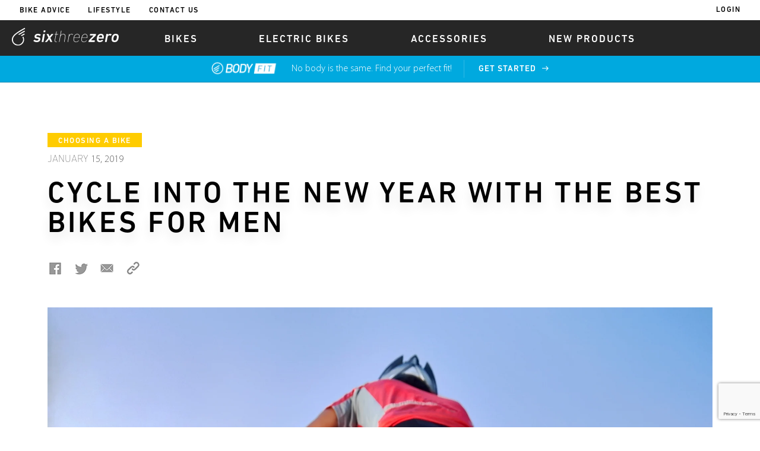

--- FILE ---
content_type: text/html; charset=utf-8
request_url: https://www.google.com/recaptcha/api2/anchor?ar=1&k=6LeTRAoeAAAAACKeCUlhSkXvVTIwv0_OgDTqgYsa&co=aHR0cHM6Ly9zaG9wLnNpeHRocmVlemVyby5jb206NDQz&hl=en&v=PoyoqOPhxBO7pBk68S4YbpHZ&size=invisible&anchor-ms=20000&execute-ms=30000&cb=3c525mjozdr6
body_size: 48473
content:
<!DOCTYPE HTML><html dir="ltr" lang="en"><head><meta http-equiv="Content-Type" content="text/html; charset=UTF-8">
<meta http-equiv="X-UA-Compatible" content="IE=edge">
<title>reCAPTCHA</title>
<style type="text/css">
/* cyrillic-ext */
@font-face {
  font-family: 'Roboto';
  font-style: normal;
  font-weight: 400;
  font-stretch: 100%;
  src: url(//fonts.gstatic.com/s/roboto/v48/KFO7CnqEu92Fr1ME7kSn66aGLdTylUAMa3GUBHMdazTgWw.woff2) format('woff2');
  unicode-range: U+0460-052F, U+1C80-1C8A, U+20B4, U+2DE0-2DFF, U+A640-A69F, U+FE2E-FE2F;
}
/* cyrillic */
@font-face {
  font-family: 'Roboto';
  font-style: normal;
  font-weight: 400;
  font-stretch: 100%;
  src: url(//fonts.gstatic.com/s/roboto/v48/KFO7CnqEu92Fr1ME7kSn66aGLdTylUAMa3iUBHMdazTgWw.woff2) format('woff2');
  unicode-range: U+0301, U+0400-045F, U+0490-0491, U+04B0-04B1, U+2116;
}
/* greek-ext */
@font-face {
  font-family: 'Roboto';
  font-style: normal;
  font-weight: 400;
  font-stretch: 100%;
  src: url(//fonts.gstatic.com/s/roboto/v48/KFO7CnqEu92Fr1ME7kSn66aGLdTylUAMa3CUBHMdazTgWw.woff2) format('woff2');
  unicode-range: U+1F00-1FFF;
}
/* greek */
@font-face {
  font-family: 'Roboto';
  font-style: normal;
  font-weight: 400;
  font-stretch: 100%;
  src: url(//fonts.gstatic.com/s/roboto/v48/KFO7CnqEu92Fr1ME7kSn66aGLdTylUAMa3-UBHMdazTgWw.woff2) format('woff2');
  unicode-range: U+0370-0377, U+037A-037F, U+0384-038A, U+038C, U+038E-03A1, U+03A3-03FF;
}
/* math */
@font-face {
  font-family: 'Roboto';
  font-style: normal;
  font-weight: 400;
  font-stretch: 100%;
  src: url(//fonts.gstatic.com/s/roboto/v48/KFO7CnqEu92Fr1ME7kSn66aGLdTylUAMawCUBHMdazTgWw.woff2) format('woff2');
  unicode-range: U+0302-0303, U+0305, U+0307-0308, U+0310, U+0312, U+0315, U+031A, U+0326-0327, U+032C, U+032F-0330, U+0332-0333, U+0338, U+033A, U+0346, U+034D, U+0391-03A1, U+03A3-03A9, U+03B1-03C9, U+03D1, U+03D5-03D6, U+03F0-03F1, U+03F4-03F5, U+2016-2017, U+2034-2038, U+203C, U+2040, U+2043, U+2047, U+2050, U+2057, U+205F, U+2070-2071, U+2074-208E, U+2090-209C, U+20D0-20DC, U+20E1, U+20E5-20EF, U+2100-2112, U+2114-2115, U+2117-2121, U+2123-214F, U+2190, U+2192, U+2194-21AE, U+21B0-21E5, U+21F1-21F2, U+21F4-2211, U+2213-2214, U+2216-22FF, U+2308-230B, U+2310, U+2319, U+231C-2321, U+2336-237A, U+237C, U+2395, U+239B-23B7, U+23D0, U+23DC-23E1, U+2474-2475, U+25AF, U+25B3, U+25B7, U+25BD, U+25C1, U+25CA, U+25CC, U+25FB, U+266D-266F, U+27C0-27FF, U+2900-2AFF, U+2B0E-2B11, U+2B30-2B4C, U+2BFE, U+3030, U+FF5B, U+FF5D, U+1D400-1D7FF, U+1EE00-1EEFF;
}
/* symbols */
@font-face {
  font-family: 'Roboto';
  font-style: normal;
  font-weight: 400;
  font-stretch: 100%;
  src: url(//fonts.gstatic.com/s/roboto/v48/KFO7CnqEu92Fr1ME7kSn66aGLdTylUAMaxKUBHMdazTgWw.woff2) format('woff2');
  unicode-range: U+0001-000C, U+000E-001F, U+007F-009F, U+20DD-20E0, U+20E2-20E4, U+2150-218F, U+2190, U+2192, U+2194-2199, U+21AF, U+21E6-21F0, U+21F3, U+2218-2219, U+2299, U+22C4-22C6, U+2300-243F, U+2440-244A, U+2460-24FF, U+25A0-27BF, U+2800-28FF, U+2921-2922, U+2981, U+29BF, U+29EB, U+2B00-2BFF, U+4DC0-4DFF, U+FFF9-FFFB, U+10140-1018E, U+10190-1019C, U+101A0, U+101D0-101FD, U+102E0-102FB, U+10E60-10E7E, U+1D2C0-1D2D3, U+1D2E0-1D37F, U+1F000-1F0FF, U+1F100-1F1AD, U+1F1E6-1F1FF, U+1F30D-1F30F, U+1F315, U+1F31C, U+1F31E, U+1F320-1F32C, U+1F336, U+1F378, U+1F37D, U+1F382, U+1F393-1F39F, U+1F3A7-1F3A8, U+1F3AC-1F3AF, U+1F3C2, U+1F3C4-1F3C6, U+1F3CA-1F3CE, U+1F3D4-1F3E0, U+1F3ED, U+1F3F1-1F3F3, U+1F3F5-1F3F7, U+1F408, U+1F415, U+1F41F, U+1F426, U+1F43F, U+1F441-1F442, U+1F444, U+1F446-1F449, U+1F44C-1F44E, U+1F453, U+1F46A, U+1F47D, U+1F4A3, U+1F4B0, U+1F4B3, U+1F4B9, U+1F4BB, U+1F4BF, U+1F4C8-1F4CB, U+1F4D6, U+1F4DA, U+1F4DF, U+1F4E3-1F4E6, U+1F4EA-1F4ED, U+1F4F7, U+1F4F9-1F4FB, U+1F4FD-1F4FE, U+1F503, U+1F507-1F50B, U+1F50D, U+1F512-1F513, U+1F53E-1F54A, U+1F54F-1F5FA, U+1F610, U+1F650-1F67F, U+1F687, U+1F68D, U+1F691, U+1F694, U+1F698, U+1F6AD, U+1F6B2, U+1F6B9-1F6BA, U+1F6BC, U+1F6C6-1F6CF, U+1F6D3-1F6D7, U+1F6E0-1F6EA, U+1F6F0-1F6F3, U+1F6F7-1F6FC, U+1F700-1F7FF, U+1F800-1F80B, U+1F810-1F847, U+1F850-1F859, U+1F860-1F887, U+1F890-1F8AD, U+1F8B0-1F8BB, U+1F8C0-1F8C1, U+1F900-1F90B, U+1F93B, U+1F946, U+1F984, U+1F996, U+1F9E9, U+1FA00-1FA6F, U+1FA70-1FA7C, U+1FA80-1FA89, U+1FA8F-1FAC6, U+1FACE-1FADC, U+1FADF-1FAE9, U+1FAF0-1FAF8, U+1FB00-1FBFF;
}
/* vietnamese */
@font-face {
  font-family: 'Roboto';
  font-style: normal;
  font-weight: 400;
  font-stretch: 100%;
  src: url(//fonts.gstatic.com/s/roboto/v48/KFO7CnqEu92Fr1ME7kSn66aGLdTylUAMa3OUBHMdazTgWw.woff2) format('woff2');
  unicode-range: U+0102-0103, U+0110-0111, U+0128-0129, U+0168-0169, U+01A0-01A1, U+01AF-01B0, U+0300-0301, U+0303-0304, U+0308-0309, U+0323, U+0329, U+1EA0-1EF9, U+20AB;
}
/* latin-ext */
@font-face {
  font-family: 'Roboto';
  font-style: normal;
  font-weight: 400;
  font-stretch: 100%;
  src: url(//fonts.gstatic.com/s/roboto/v48/KFO7CnqEu92Fr1ME7kSn66aGLdTylUAMa3KUBHMdazTgWw.woff2) format('woff2');
  unicode-range: U+0100-02BA, U+02BD-02C5, U+02C7-02CC, U+02CE-02D7, U+02DD-02FF, U+0304, U+0308, U+0329, U+1D00-1DBF, U+1E00-1E9F, U+1EF2-1EFF, U+2020, U+20A0-20AB, U+20AD-20C0, U+2113, U+2C60-2C7F, U+A720-A7FF;
}
/* latin */
@font-face {
  font-family: 'Roboto';
  font-style: normal;
  font-weight: 400;
  font-stretch: 100%;
  src: url(//fonts.gstatic.com/s/roboto/v48/KFO7CnqEu92Fr1ME7kSn66aGLdTylUAMa3yUBHMdazQ.woff2) format('woff2');
  unicode-range: U+0000-00FF, U+0131, U+0152-0153, U+02BB-02BC, U+02C6, U+02DA, U+02DC, U+0304, U+0308, U+0329, U+2000-206F, U+20AC, U+2122, U+2191, U+2193, U+2212, U+2215, U+FEFF, U+FFFD;
}
/* cyrillic-ext */
@font-face {
  font-family: 'Roboto';
  font-style: normal;
  font-weight: 500;
  font-stretch: 100%;
  src: url(//fonts.gstatic.com/s/roboto/v48/KFO7CnqEu92Fr1ME7kSn66aGLdTylUAMa3GUBHMdazTgWw.woff2) format('woff2');
  unicode-range: U+0460-052F, U+1C80-1C8A, U+20B4, U+2DE0-2DFF, U+A640-A69F, U+FE2E-FE2F;
}
/* cyrillic */
@font-face {
  font-family: 'Roboto';
  font-style: normal;
  font-weight: 500;
  font-stretch: 100%;
  src: url(//fonts.gstatic.com/s/roboto/v48/KFO7CnqEu92Fr1ME7kSn66aGLdTylUAMa3iUBHMdazTgWw.woff2) format('woff2');
  unicode-range: U+0301, U+0400-045F, U+0490-0491, U+04B0-04B1, U+2116;
}
/* greek-ext */
@font-face {
  font-family: 'Roboto';
  font-style: normal;
  font-weight: 500;
  font-stretch: 100%;
  src: url(//fonts.gstatic.com/s/roboto/v48/KFO7CnqEu92Fr1ME7kSn66aGLdTylUAMa3CUBHMdazTgWw.woff2) format('woff2');
  unicode-range: U+1F00-1FFF;
}
/* greek */
@font-face {
  font-family: 'Roboto';
  font-style: normal;
  font-weight: 500;
  font-stretch: 100%;
  src: url(//fonts.gstatic.com/s/roboto/v48/KFO7CnqEu92Fr1ME7kSn66aGLdTylUAMa3-UBHMdazTgWw.woff2) format('woff2');
  unicode-range: U+0370-0377, U+037A-037F, U+0384-038A, U+038C, U+038E-03A1, U+03A3-03FF;
}
/* math */
@font-face {
  font-family: 'Roboto';
  font-style: normal;
  font-weight: 500;
  font-stretch: 100%;
  src: url(//fonts.gstatic.com/s/roboto/v48/KFO7CnqEu92Fr1ME7kSn66aGLdTylUAMawCUBHMdazTgWw.woff2) format('woff2');
  unicode-range: U+0302-0303, U+0305, U+0307-0308, U+0310, U+0312, U+0315, U+031A, U+0326-0327, U+032C, U+032F-0330, U+0332-0333, U+0338, U+033A, U+0346, U+034D, U+0391-03A1, U+03A3-03A9, U+03B1-03C9, U+03D1, U+03D5-03D6, U+03F0-03F1, U+03F4-03F5, U+2016-2017, U+2034-2038, U+203C, U+2040, U+2043, U+2047, U+2050, U+2057, U+205F, U+2070-2071, U+2074-208E, U+2090-209C, U+20D0-20DC, U+20E1, U+20E5-20EF, U+2100-2112, U+2114-2115, U+2117-2121, U+2123-214F, U+2190, U+2192, U+2194-21AE, U+21B0-21E5, U+21F1-21F2, U+21F4-2211, U+2213-2214, U+2216-22FF, U+2308-230B, U+2310, U+2319, U+231C-2321, U+2336-237A, U+237C, U+2395, U+239B-23B7, U+23D0, U+23DC-23E1, U+2474-2475, U+25AF, U+25B3, U+25B7, U+25BD, U+25C1, U+25CA, U+25CC, U+25FB, U+266D-266F, U+27C0-27FF, U+2900-2AFF, U+2B0E-2B11, U+2B30-2B4C, U+2BFE, U+3030, U+FF5B, U+FF5D, U+1D400-1D7FF, U+1EE00-1EEFF;
}
/* symbols */
@font-face {
  font-family: 'Roboto';
  font-style: normal;
  font-weight: 500;
  font-stretch: 100%;
  src: url(//fonts.gstatic.com/s/roboto/v48/KFO7CnqEu92Fr1ME7kSn66aGLdTylUAMaxKUBHMdazTgWw.woff2) format('woff2');
  unicode-range: U+0001-000C, U+000E-001F, U+007F-009F, U+20DD-20E0, U+20E2-20E4, U+2150-218F, U+2190, U+2192, U+2194-2199, U+21AF, U+21E6-21F0, U+21F3, U+2218-2219, U+2299, U+22C4-22C6, U+2300-243F, U+2440-244A, U+2460-24FF, U+25A0-27BF, U+2800-28FF, U+2921-2922, U+2981, U+29BF, U+29EB, U+2B00-2BFF, U+4DC0-4DFF, U+FFF9-FFFB, U+10140-1018E, U+10190-1019C, U+101A0, U+101D0-101FD, U+102E0-102FB, U+10E60-10E7E, U+1D2C0-1D2D3, U+1D2E0-1D37F, U+1F000-1F0FF, U+1F100-1F1AD, U+1F1E6-1F1FF, U+1F30D-1F30F, U+1F315, U+1F31C, U+1F31E, U+1F320-1F32C, U+1F336, U+1F378, U+1F37D, U+1F382, U+1F393-1F39F, U+1F3A7-1F3A8, U+1F3AC-1F3AF, U+1F3C2, U+1F3C4-1F3C6, U+1F3CA-1F3CE, U+1F3D4-1F3E0, U+1F3ED, U+1F3F1-1F3F3, U+1F3F5-1F3F7, U+1F408, U+1F415, U+1F41F, U+1F426, U+1F43F, U+1F441-1F442, U+1F444, U+1F446-1F449, U+1F44C-1F44E, U+1F453, U+1F46A, U+1F47D, U+1F4A3, U+1F4B0, U+1F4B3, U+1F4B9, U+1F4BB, U+1F4BF, U+1F4C8-1F4CB, U+1F4D6, U+1F4DA, U+1F4DF, U+1F4E3-1F4E6, U+1F4EA-1F4ED, U+1F4F7, U+1F4F9-1F4FB, U+1F4FD-1F4FE, U+1F503, U+1F507-1F50B, U+1F50D, U+1F512-1F513, U+1F53E-1F54A, U+1F54F-1F5FA, U+1F610, U+1F650-1F67F, U+1F687, U+1F68D, U+1F691, U+1F694, U+1F698, U+1F6AD, U+1F6B2, U+1F6B9-1F6BA, U+1F6BC, U+1F6C6-1F6CF, U+1F6D3-1F6D7, U+1F6E0-1F6EA, U+1F6F0-1F6F3, U+1F6F7-1F6FC, U+1F700-1F7FF, U+1F800-1F80B, U+1F810-1F847, U+1F850-1F859, U+1F860-1F887, U+1F890-1F8AD, U+1F8B0-1F8BB, U+1F8C0-1F8C1, U+1F900-1F90B, U+1F93B, U+1F946, U+1F984, U+1F996, U+1F9E9, U+1FA00-1FA6F, U+1FA70-1FA7C, U+1FA80-1FA89, U+1FA8F-1FAC6, U+1FACE-1FADC, U+1FADF-1FAE9, U+1FAF0-1FAF8, U+1FB00-1FBFF;
}
/* vietnamese */
@font-face {
  font-family: 'Roboto';
  font-style: normal;
  font-weight: 500;
  font-stretch: 100%;
  src: url(//fonts.gstatic.com/s/roboto/v48/KFO7CnqEu92Fr1ME7kSn66aGLdTylUAMa3OUBHMdazTgWw.woff2) format('woff2');
  unicode-range: U+0102-0103, U+0110-0111, U+0128-0129, U+0168-0169, U+01A0-01A1, U+01AF-01B0, U+0300-0301, U+0303-0304, U+0308-0309, U+0323, U+0329, U+1EA0-1EF9, U+20AB;
}
/* latin-ext */
@font-face {
  font-family: 'Roboto';
  font-style: normal;
  font-weight: 500;
  font-stretch: 100%;
  src: url(//fonts.gstatic.com/s/roboto/v48/KFO7CnqEu92Fr1ME7kSn66aGLdTylUAMa3KUBHMdazTgWw.woff2) format('woff2');
  unicode-range: U+0100-02BA, U+02BD-02C5, U+02C7-02CC, U+02CE-02D7, U+02DD-02FF, U+0304, U+0308, U+0329, U+1D00-1DBF, U+1E00-1E9F, U+1EF2-1EFF, U+2020, U+20A0-20AB, U+20AD-20C0, U+2113, U+2C60-2C7F, U+A720-A7FF;
}
/* latin */
@font-face {
  font-family: 'Roboto';
  font-style: normal;
  font-weight: 500;
  font-stretch: 100%;
  src: url(//fonts.gstatic.com/s/roboto/v48/KFO7CnqEu92Fr1ME7kSn66aGLdTylUAMa3yUBHMdazQ.woff2) format('woff2');
  unicode-range: U+0000-00FF, U+0131, U+0152-0153, U+02BB-02BC, U+02C6, U+02DA, U+02DC, U+0304, U+0308, U+0329, U+2000-206F, U+20AC, U+2122, U+2191, U+2193, U+2212, U+2215, U+FEFF, U+FFFD;
}
/* cyrillic-ext */
@font-face {
  font-family: 'Roboto';
  font-style: normal;
  font-weight: 900;
  font-stretch: 100%;
  src: url(//fonts.gstatic.com/s/roboto/v48/KFO7CnqEu92Fr1ME7kSn66aGLdTylUAMa3GUBHMdazTgWw.woff2) format('woff2');
  unicode-range: U+0460-052F, U+1C80-1C8A, U+20B4, U+2DE0-2DFF, U+A640-A69F, U+FE2E-FE2F;
}
/* cyrillic */
@font-face {
  font-family: 'Roboto';
  font-style: normal;
  font-weight: 900;
  font-stretch: 100%;
  src: url(//fonts.gstatic.com/s/roboto/v48/KFO7CnqEu92Fr1ME7kSn66aGLdTylUAMa3iUBHMdazTgWw.woff2) format('woff2');
  unicode-range: U+0301, U+0400-045F, U+0490-0491, U+04B0-04B1, U+2116;
}
/* greek-ext */
@font-face {
  font-family: 'Roboto';
  font-style: normal;
  font-weight: 900;
  font-stretch: 100%;
  src: url(//fonts.gstatic.com/s/roboto/v48/KFO7CnqEu92Fr1ME7kSn66aGLdTylUAMa3CUBHMdazTgWw.woff2) format('woff2');
  unicode-range: U+1F00-1FFF;
}
/* greek */
@font-face {
  font-family: 'Roboto';
  font-style: normal;
  font-weight: 900;
  font-stretch: 100%;
  src: url(//fonts.gstatic.com/s/roboto/v48/KFO7CnqEu92Fr1ME7kSn66aGLdTylUAMa3-UBHMdazTgWw.woff2) format('woff2');
  unicode-range: U+0370-0377, U+037A-037F, U+0384-038A, U+038C, U+038E-03A1, U+03A3-03FF;
}
/* math */
@font-face {
  font-family: 'Roboto';
  font-style: normal;
  font-weight: 900;
  font-stretch: 100%;
  src: url(//fonts.gstatic.com/s/roboto/v48/KFO7CnqEu92Fr1ME7kSn66aGLdTylUAMawCUBHMdazTgWw.woff2) format('woff2');
  unicode-range: U+0302-0303, U+0305, U+0307-0308, U+0310, U+0312, U+0315, U+031A, U+0326-0327, U+032C, U+032F-0330, U+0332-0333, U+0338, U+033A, U+0346, U+034D, U+0391-03A1, U+03A3-03A9, U+03B1-03C9, U+03D1, U+03D5-03D6, U+03F0-03F1, U+03F4-03F5, U+2016-2017, U+2034-2038, U+203C, U+2040, U+2043, U+2047, U+2050, U+2057, U+205F, U+2070-2071, U+2074-208E, U+2090-209C, U+20D0-20DC, U+20E1, U+20E5-20EF, U+2100-2112, U+2114-2115, U+2117-2121, U+2123-214F, U+2190, U+2192, U+2194-21AE, U+21B0-21E5, U+21F1-21F2, U+21F4-2211, U+2213-2214, U+2216-22FF, U+2308-230B, U+2310, U+2319, U+231C-2321, U+2336-237A, U+237C, U+2395, U+239B-23B7, U+23D0, U+23DC-23E1, U+2474-2475, U+25AF, U+25B3, U+25B7, U+25BD, U+25C1, U+25CA, U+25CC, U+25FB, U+266D-266F, U+27C0-27FF, U+2900-2AFF, U+2B0E-2B11, U+2B30-2B4C, U+2BFE, U+3030, U+FF5B, U+FF5D, U+1D400-1D7FF, U+1EE00-1EEFF;
}
/* symbols */
@font-face {
  font-family: 'Roboto';
  font-style: normal;
  font-weight: 900;
  font-stretch: 100%;
  src: url(//fonts.gstatic.com/s/roboto/v48/KFO7CnqEu92Fr1ME7kSn66aGLdTylUAMaxKUBHMdazTgWw.woff2) format('woff2');
  unicode-range: U+0001-000C, U+000E-001F, U+007F-009F, U+20DD-20E0, U+20E2-20E4, U+2150-218F, U+2190, U+2192, U+2194-2199, U+21AF, U+21E6-21F0, U+21F3, U+2218-2219, U+2299, U+22C4-22C6, U+2300-243F, U+2440-244A, U+2460-24FF, U+25A0-27BF, U+2800-28FF, U+2921-2922, U+2981, U+29BF, U+29EB, U+2B00-2BFF, U+4DC0-4DFF, U+FFF9-FFFB, U+10140-1018E, U+10190-1019C, U+101A0, U+101D0-101FD, U+102E0-102FB, U+10E60-10E7E, U+1D2C0-1D2D3, U+1D2E0-1D37F, U+1F000-1F0FF, U+1F100-1F1AD, U+1F1E6-1F1FF, U+1F30D-1F30F, U+1F315, U+1F31C, U+1F31E, U+1F320-1F32C, U+1F336, U+1F378, U+1F37D, U+1F382, U+1F393-1F39F, U+1F3A7-1F3A8, U+1F3AC-1F3AF, U+1F3C2, U+1F3C4-1F3C6, U+1F3CA-1F3CE, U+1F3D4-1F3E0, U+1F3ED, U+1F3F1-1F3F3, U+1F3F5-1F3F7, U+1F408, U+1F415, U+1F41F, U+1F426, U+1F43F, U+1F441-1F442, U+1F444, U+1F446-1F449, U+1F44C-1F44E, U+1F453, U+1F46A, U+1F47D, U+1F4A3, U+1F4B0, U+1F4B3, U+1F4B9, U+1F4BB, U+1F4BF, U+1F4C8-1F4CB, U+1F4D6, U+1F4DA, U+1F4DF, U+1F4E3-1F4E6, U+1F4EA-1F4ED, U+1F4F7, U+1F4F9-1F4FB, U+1F4FD-1F4FE, U+1F503, U+1F507-1F50B, U+1F50D, U+1F512-1F513, U+1F53E-1F54A, U+1F54F-1F5FA, U+1F610, U+1F650-1F67F, U+1F687, U+1F68D, U+1F691, U+1F694, U+1F698, U+1F6AD, U+1F6B2, U+1F6B9-1F6BA, U+1F6BC, U+1F6C6-1F6CF, U+1F6D3-1F6D7, U+1F6E0-1F6EA, U+1F6F0-1F6F3, U+1F6F7-1F6FC, U+1F700-1F7FF, U+1F800-1F80B, U+1F810-1F847, U+1F850-1F859, U+1F860-1F887, U+1F890-1F8AD, U+1F8B0-1F8BB, U+1F8C0-1F8C1, U+1F900-1F90B, U+1F93B, U+1F946, U+1F984, U+1F996, U+1F9E9, U+1FA00-1FA6F, U+1FA70-1FA7C, U+1FA80-1FA89, U+1FA8F-1FAC6, U+1FACE-1FADC, U+1FADF-1FAE9, U+1FAF0-1FAF8, U+1FB00-1FBFF;
}
/* vietnamese */
@font-face {
  font-family: 'Roboto';
  font-style: normal;
  font-weight: 900;
  font-stretch: 100%;
  src: url(//fonts.gstatic.com/s/roboto/v48/KFO7CnqEu92Fr1ME7kSn66aGLdTylUAMa3OUBHMdazTgWw.woff2) format('woff2');
  unicode-range: U+0102-0103, U+0110-0111, U+0128-0129, U+0168-0169, U+01A0-01A1, U+01AF-01B0, U+0300-0301, U+0303-0304, U+0308-0309, U+0323, U+0329, U+1EA0-1EF9, U+20AB;
}
/* latin-ext */
@font-face {
  font-family: 'Roboto';
  font-style: normal;
  font-weight: 900;
  font-stretch: 100%;
  src: url(//fonts.gstatic.com/s/roboto/v48/KFO7CnqEu92Fr1ME7kSn66aGLdTylUAMa3KUBHMdazTgWw.woff2) format('woff2');
  unicode-range: U+0100-02BA, U+02BD-02C5, U+02C7-02CC, U+02CE-02D7, U+02DD-02FF, U+0304, U+0308, U+0329, U+1D00-1DBF, U+1E00-1E9F, U+1EF2-1EFF, U+2020, U+20A0-20AB, U+20AD-20C0, U+2113, U+2C60-2C7F, U+A720-A7FF;
}
/* latin */
@font-face {
  font-family: 'Roboto';
  font-style: normal;
  font-weight: 900;
  font-stretch: 100%;
  src: url(//fonts.gstatic.com/s/roboto/v48/KFO7CnqEu92Fr1ME7kSn66aGLdTylUAMa3yUBHMdazQ.woff2) format('woff2');
  unicode-range: U+0000-00FF, U+0131, U+0152-0153, U+02BB-02BC, U+02C6, U+02DA, U+02DC, U+0304, U+0308, U+0329, U+2000-206F, U+20AC, U+2122, U+2191, U+2193, U+2212, U+2215, U+FEFF, U+FFFD;
}

</style>
<link rel="stylesheet" type="text/css" href="https://www.gstatic.com/recaptcha/releases/PoyoqOPhxBO7pBk68S4YbpHZ/styles__ltr.css">
<script nonce="KYx1t-7EIrSS-zhOWVKR5g" type="text/javascript">window['__recaptcha_api'] = 'https://www.google.com/recaptcha/api2/';</script>
<script type="text/javascript" src="https://www.gstatic.com/recaptcha/releases/PoyoqOPhxBO7pBk68S4YbpHZ/recaptcha__en.js" nonce="KYx1t-7EIrSS-zhOWVKR5g">
      
    </script></head>
<body><div id="rc-anchor-alert" class="rc-anchor-alert"></div>
<input type="hidden" id="recaptcha-token" value="[base64]">
<script type="text/javascript" nonce="KYx1t-7EIrSS-zhOWVKR5g">
      recaptcha.anchor.Main.init("[\x22ainput\x22,[\x22bgdata\x22,\x22\x22,\[base64]/[base64]/UltIKytdPWE6KGE8MjA0OD9SW0grK109YT4+NnwxOTI6KChhJjY0NTEyKT09NTUyOTYmJnErMTxoLmxlbmd0aCYmKGguY2hhckNvZGVBdChxKzEpJjY0NTEyKT09NTYzMjA/[base64]/MjU1OlI/[base64]/[base64]/[base64]/[base64]/[base64]/[base64]/[base64]/[base64]/[base64]/[base64]\x22,\[base64]\x22,\[base64]/DvMOffcKKw5HDjBlvVWDCjmkewp9Tw7HClW9/QAhjwo3CkDsSflYlAcOZJ8Onw5kew7TDhgjDmFxVw7/DvR83w4XCjDsEPcOkwr9Cw4DDvcOkw5zCosKoH8Oqw4fDtlMfw5Fdw6p8DsKkNMKAwpAUZMOTwooewq4BSMOxw5Y4FwjDk8OOwp8uw5wiTMKFG8OIwrrCrMOyWR1aWD/CuQ7CjTbDnMKHYsO9wp7CvMOlBAILDQ/[base64]/CgcOgNMKvY8K2wrrCoz7CjMK8dMKaNGw1w6DDi8KIw44SMcK6w4fCtRrDhsKWM8K5w5psw73Cj8OmwrzClRcMw5Qow7PDucO6NMKkw6zCv8KudsOfKAJbw5xZwpxqwoXDiDTCp8OGNz0vw5LDmcKqdQoLw4DCs8OPw4AqwqbDg8OGw4zDpE16e3LChBcAwrzDlMOiET/Cn8OORcKMNsOmwrrDphF3wrjCvEw2HWbDqcO0eUZDdR9jwqNBw5NKGsKWesKHZTsIJgrDqMKGdxczwoEFw7t0HMO2QEM8wp3DlzxAw53CkWJUworCgMKTZDFcT2cWDx0VwrzDgMO+wrZ8wojDiUbDsMKyJMKXI3nDj8KOWMKQwobCiCbCr8OKQ8KRTH/CqTXDqsOsJCbCijvDs8K1RcKtJ1gFflZ1JmnCgMKHw68wwqVGFBFrw7bCu8KKw4bDocKww4PCghUjOcOBGxfDgAZNw4HCgcOPQMOTwqfDqTDDtcKRwqReJcKlwqfDkMOdeSgja8KUw6/Cn1MYbU9qw4zDgsKcw6cIcRfCscKvw6nDncKMwrXCig4Gw6tow5DDjQzDvMObWG9FKTdCw45sRMKcw6pcf3TDh8K8wq/DinsNJMKGfcKpw6oiw4tHJMK1O2jDvCApb8OAw6xWwrgcQUQ5wq1JQ3jCoh7DssKww7kQN8KJenvDlcOaw5fDogvCksOIw7TCjMOdYMOPBWfCpMKdw4jCgEglOU7DsULDrRHDmMOhVXV5e8KnYsOpClsOORsWw5l+YSHCq0pyAS1zO8O/dR3Cu8O4woXDqCARJcOSSXXCsBzDnsOvCHZzwrVHEVvCkVQ9w4XDohTDksKNBXXCksOJw68UJcOcFsOXc2rCoBMowpzDmwPCh8Kbw5nDpsKeFn99wpAOw7gfOsKfDcK4woPCpWYHw4vDnwd9w6jCiG/[base64]/[base64]/DslHDrsOyOcOTPsOQUz3DumvChT3CtWxnwogBQcOUaMOowrXCtmscR2rCj8KDNSd5w4R1woIEw4kiZgIUwrABH3vCoA/Cj2dSw5zCl8KCwpkDw53DhMOgd2ofecKkW8OwwoltScOPw7pWJ24Sw5TCqRQ8fsO8U8KRKMOpwqooRcKCw7vCiwcgNzMAfMO7KsKqw5MlG3LDnFMKKMOlwpDDqFPDuStXwr3DuT7Cg8Kxw6bDjDgjflNxLMO0woo/McK2woDDm8Kqwr3DkDUfw7pYWmddH8Omw77Cs1wTc8KSwq/ComZKJULCqjY5ZMO3I8K7YSfDqMOYfcKww4MQwrLDgxPDoChgEi5vC2PDhcOeHWvDpcKQP8K9AE1+HcKGw4JhZMKUw4F7w5HCtTXCvMK1T0nCjxrDnHjDscKEw4hdWcKlwpnCoMOiZMOWw7/[base64]/CvMKyU8OIw73Cl39Gw7HCsTELwqvDrW/[base64]/[base64]/[base64]/DlETDt2nDisOkwotjwqo0wqbCkH1pJE9Xw59LQWvDsFoxE1rCjy7DsUhXJ0MAGFrDpsOLLsOLXsOdw6/[base64]/Cr0Fhd8Oiw5R4w685w5lrRcO3w5bDssKvw78uU8O1LFHDpgPDqMO5wqjDlU7Cum/[base64]/CiFnCl3bCl8KXw7ohwp8Dw6xaWShyUwTCunQkwrIQw6Ruw5fDhwnDujLDr8KYFFJMw5DDqcODw63CjB/DqMKISMOxwoBjwqVfATBUecOrw7XDh8O7w5zCg8KJOMOeTRzClhZBw6DCtcO5BMKzwpBywpxDPMOJw4dZRXvCtsODwq5YVcKoET/CnsO8WTs1engCW23Csn9yb3fCqsKHGn9maMOCacKxw5bCiEfDmMOswrA1w7bClU/Co8KCM0DCgcOGScKxKHvCg0TDtFdHwohFw4hFwr/CvkrDt8KKfFTCusKwHmfCpQfDk18ow7rDhgAywqtww7TCuAcEwrAZRsKTIMKdwoLDlxsCw4TCgsOEdsOrwp9wwqAJwoDCvnhXM0zCilXCscKpwrjCsl3DtnIxaAU9AcKvwqxnw5nDq8Kvwr3CpVfCvhEzwpQBYsK/[base64]/ChcKtD8O2JMKHw50WwopjJWpzInPDkcKgCynDr8KvwpHDm8OzZ012esOgw6JawpLDpVhfThRtwrwfw6U7CkZ/XcO7w5pLUHHCjFvDrQE8wo7DmMKvw5k/w47DqDR1w4XCpMKYRMO+JmE7YV0pw67DhTjDnWx/TBHDosOWf8KQw74kw49yFcKrwpXDtyvDogp5w6YVV8OHdMK+w6DCjFJjwqNDJC/[base64]/CsFF4Q8OTw6w6IMK0b3jCr8OpwqbCosO7wrUCNmw8S1YeU1JID8Ojw7oOWxzDm8O9N8Kpw5QPWH/[base64]/[base64]/[base64]/CoT0TMjB8woTCnwTCoMKww7LDlMOtw6ojMSbCuMOGw5EId2fDlcOYeQRWwo9CXElHKMOVw5TDrMKvw7URw7QnHA3DhVhOJcOfw518ScOxw7Jaw7EsTMKcwopwICc9wqZFeMKmwpdGwrPCucObEXbClMOTXQs/wrokwrhpcRXCnsOtbHXDuQ43BhI9IlMFwox3GWDDuA/Dr8KkDDBvFcKzO8ORwqB3XBHCkHHCryEMw6whfk3DnsOSwrrDmTLDjMOxW8OLw4UYOTl4HxXDnx1dwr7DqcOPCRfDrcKgPihJIMO5w7PDqMO/w6jDnQrDssOLMQ3Dm8O/w7gSw7zCiAPCr8KdNcOdw4oQHUMgw5fCoy5AQA/[base64]/LsOCw47CqVTDhMKhGcOCNV/DjQjCkcO5w7zCgwBmSsO6wq9ZGlhFUV3CkF1iRsK3w7sFwpcnaxbDk23CsXcgwqpKw5bDqsO7woLDucK+ASNZw4s4eMKbR1kwCi/[base64]/[base64]/QMOvHcO3w50oLsOIJsOoQcKgPcKOw47CnSfDhgdcWh7Ct8K0ehzDvcK6w7XCrMOeXirDv8KzUBRfRHfDjXFbwobCncKvTMKBcsKBw5DDsS7DnXZfw4DCvsKTKgjCv0EoH0XCin4+HzdkQWrCgVlTwpggwqIHagNnwqxsNsK5SsKWMcO2wpPCrcOrwo/Dv2DCvBIzw6wBw5QudyHCkn/DuEsJF8Kxw64SeiDCisO5OsOvG8KHa8OtJcOpw6rCnDPCkVXCoWRGQMKRQMOtNcO/w61aLgRTw5p5YxRgasOTRBw4AMKGI0Euw5bCoTMGfjldN8OawrVBSzjCgsO4D8OywprDmT8oScOkw7g5Q8O7Gz52wqJVYTDDssKLcMK/[base64]/[base64]/CpsOFHUwoVR9EDnDCtsOre2TDmhXCpVY8SMOewo/CncKOJBZkwrwzwqPCsxAReELCljkmwo9dwpl/aWkRbMOswo/[base64]/DnkAzwotFw5/Do8OuwrhawrDCtMKdQ8KOUcK9JMKGQG/Cg1Z4wpfDlkBOSBrCn8ODcFp3O8OsFcKqw5FPQkjDk8K1BcKHci7Dl3rCicKKw4TCjGh5wqEUwpFCwofDrRzCs8ObMzQ+wqI2wonDucK6wqbCqMOIwq1IwoTDrMKew6HDp8O1wr3DhCDDlGVwGm0OwqzDnMOaw5M5T0BPBhbDmDgnO8Kxw5E/w5vDmcKNw4zDp8Olw4Ukw4kELcO8wo8Yw5F8I8OxwqLCg3jClMO/w4jDpsOeTcKAfMOKwrZmIcOIAcOkUWPCvMK7w6vDuGjCt8KQwpQywobCrsKOwqDCn25vwrHDocOfA8KcYMOVIcKcO8Ofw7Bbwr/CrsOHw5zDuMOHwoLDi8OJUsO6w68Nw6ktRcKLw7pyw5/DoipcWAsXwqN/[base64]/[base64]/H8OBRlxzUjd0LmkFCsKdSsOIw5rCh8KQwq1Vw5/CmMOYwoFbXsORacOqKsOSw5gUw7DCisOiwp7DmMOiwqQzE2bCjG3CscKDfELCv8KHw7XDjB3DoFPCvsKJwoJ9e8OIXMOjw6nCminDqA1owoHDg8ONQMOzw4DDnsKCw5FQIcOZwoTDk8O3L8KnwrhRMMKvcw3Dr8Kgw5HCvRcGw7jCqsKjQF3DvVXDvsKCw5lIw7I/dMKtwoh9dsOVVRfDgsKLBRLClkrDmANxQsOvRGzCnHnChzvDln3CtF7Co28MCcKvSMKGwqXDqMKAwoTChifDhEHCmmLCs8KXw6MrET3DqjLCgjrCtMKiO8O1w6dTwoYyQMK/KHV8w71dDXhYwq7ClMKnNsKNBFHDumrCr8OowqjCuAB7wrTDnlzDilgVOgvDrGgjIwbDtcOrBMKBw4UWwoRDw7EeMgpfD1jCvsKew7TComh2w5LClxLDuj/[base64]/w5YjwqETwobCg1waw64xw4tWw7sWw7Zsw5rClcKuGmDCnVVTwrQsbwo8w5jCoMOhNMOrJlnDsMOSS8K6w7nCh8OVEcOuwpfCmcOAwpI7w64NFcO9w5N2w6xcF3FcMEBOJ8OOal/DocKvR8ODaMKBw7ZQw4JZcS8XSMOqworDrgELEMKEw7nCjsOPwpjCmREcwrrDgG1Vw7puw69Tw7XDuMKrwowGXMKLEGM7bR/CmQFrw6BUO0RLw7zCkcKBw7LCmWAew7DChcOIJwnCk8O7wr/DjsK7wqnCq1LDncKPSMODKcK/wpjChsKlw77Dk8KHw4/[base64]/Cs8KHFcOhw6fCuFLDlMO+YsKsRWw9w63CisOYJVEWRcKkcA9Fwrscwqwowpo3aMKnIxTCksO+wqEcecKyNBZ+w68EwprCoRh8S8O9DFLClsKDK2nChcOlOiJ+wr1iw5kYbMKXw7bCkMOhJMOFUR8Ew7/DkcKbwq4FDMKVw418woTDi3lJbcOcdjXDjcOvainDh1DCqUTCj8KpwrfCvcKvEy3DkMOUJRMTw4siFCF2w74BU3rCgRDDnCMvKMO2SsK6w7fDgWnDnMO+w7XCm3PDgXDDnljClsOzw7BFw6NcLUYTBMK7wqLCtm/Cj8KCwovCjxILG2NxYBbDv2V9w7bDsSxgwrNMCwfCnMKqw4TCgcOiU1nCrBbCgMKlG8OvG0MHwr/DtMO+wo3Cr30aAMO3NMO4wr3CmlTCiBDDh1bCtRfCuy16DsKYd3lwPAQewqlFXcOww6Y/R8KPMRM0Xm3DmgrCqMOsMxvCnDoaMcKfc2HDjcOhN27DjcOxYMObDCw6w7PCpMOeICvCnMOWSFnDiWkQwrFywq5GwrQFwrAtwr4DS3/DuzfDhMOmGjs4PgbDvsKQwpYrE3fCtsOkTCnDqDLDkcKAA8KVG8KGPsKDw7cTwq3DkHbCrDXCqwEHwqvDtsKxCA01w79jRMOUDsOuw6ZoEcOAEm1yXkptwocwFS/CkQTDoMOsLHTDpMOnw4HDhcKFLyUSwo3CusOvw77Dp3TCnRwhQDJUI8KrWsOcFMO4cMKcwpoHw6bCs8ONKsKcegvCjj0bwrEnccK/woLDp8Kbwowuwp0FO3PCtnbCgSXDvGLDgQBWwqAGAiEuM3t6w7MsWMKOw4/Dh3DCvcO4IHzDhmzCiSDCnlx8NUMcbxY1w4o4L8OjRMOLw5EGbUvCjMKKw7DDtUfCnsOqYz15BwvDqcKwwqA0w7FtwqjCt0cQV8KOCcOFWV3CkikDwpDDjMKtwocrw6gZWMOZw64aw7sKwpBGf8Khw5HCu8KUDsO9I1/CpA5SwrvDmRbDg8KDw4ksQ8Kyw57CtVcUF1vDsBhQEkrDhW5lw4TDj8Ocw7J/axE/KMO/wq3DscOiVcK1w450wq52YcOpw71TTcK3AE81N0xawozCqMO0wqDCsMO7EhMCwqs/bsKfMhfCk0rDpsKLwpQbVmlhwqR+wqhXPMOPCMOOw4AOQ3RTfzbDkMOVXcOtScKSFcO2w58bwr4twqTCt8Knw6wODjXCscKdw4BKKE7DucKdw53Cj8ORwrFuwoERSQnDogvCtmbCusOXw43CmRA/dMO+wq7DnnhqAy/CgwAFwol6FMKqf1pbN3TCsjVlw7cewrPDgivChlkUw5oBJnHCl1TCtsO+wohZQ3nDhMKxwpHChMOcwo1mXcOMJjfDs8OQAiU9w70KcRdHbcO7JsKkMGbDkgoZWVDCtWhowpFYIW/DvcO9McOIw6/Dg3XCqMODw77CpcO1GTgvw7rCssOwwqZvwpBdKsKtJsOLQsO7wp90wovDqTPCq8O3WzrClHbCgsKLIhXDgMOHHcOzw4jCo8Oew6w2wptVPWnDvcOwZyUqw43Dii/Dr0PCn04PLAdpwpnDgFcUDWrDtXLDrsOPLSpSw40mIywWL8Knc8OzYELCly7ClcKrw4p6w5tSWQcpw6ACw7jDpRrCu1hBP8OkO1cHwrN2YMK/EMOvw4fCthV8w65qw4fDmRXCsHzDk8K/[base64]/DjiFDw4HDi0RacHcZw4tUwpAUZMOnWGjChk7DssOPwpzCs0Vpw5fDnsOJw6DCnsObVsOVQGrCmcK2wrrChsOgw7pWwr7CjwsocGldw4zDo8KgABw/MMKFw5ddUGnCvsO2DG7CrkduwrN1w5M7w7lOFlVqw6HDr8KmUzzDugovwqHCpQhwUMKWw6PClcKuw59Ew7x1V8OYM3vCu2XDjRRhCcKwwq4Aw4DDqih6wrRiTcKrwqDCkcKOET/DoXZcwrfDrkZvwoMzaVjCvy3Ck8KRw6nDg2HCmG3DpgNgbcK3wprCksOAw5rCgCJ7w5HDuMOWeQbCm8OkwrbCncOaSyQuwo3CkikVMVEAw4/DgcOWwpHCj0BKcX3DhQLDk8KgMMKaW1x1w67CqcKRUcKJwolJw5d4w5XCoX/[base64]/CnmQ/wqRtw4/DmcKww7YDw7zCt8KvZA8ew54EbsKJexTDucO5WsKqZi9Xw4/DmxbDgcKBTXgFMsOJwrXDqToPwpjCpMOww4JNw4TCiwV+EcKFSMOGFH/DhMK3Q0FRwpkBdcO3BEPDsXtsw6ALwqo3wrxDRQTCthvCtnTDsSjDvTbDmcOjVnptMmthw7jDvDZpw7XCksOnwqMjwofCvcOxZUsCw7FmwrxfYsKUJ0PCkk/[base64]/Dk31xwo/CuMKZwoNCw7g3eMKQwrjCswjCicKXwqjDmMOyf8KdXAfDlBbDkWbDj8OYwoTCocOywppAw74Dwq/Dl2zCvsOgwo3CtGjDv8KECx0hwoU7w7txS8KVwqQVOMK6w47DiG7DuH/DkRABw6Ftwo3Cp03CjsKHR8OUwqjCk8Kxw6sSExHDjQx8wqxJwpB4wqpRw7x9DcOxGwfCncO5w4nClMKKTX9vwptORTt0w6DDjF/CsF4bTsOPCnfDqFfDq8KTwozDmRIUw4LCj8KIw6wCTcKUwo3DojbDrH7DjAQ+woDDv0/Dn3IWIcK0EMK5wrfDpi3DqBTDqMKtwoMdwqd/BMOYw5w4w5MNW8KPwoAgXsOnSHBEHcO0I8K8VCZvw7EMwqXCjcK0w6dtwrjDumjDrQREMhrCjxvCg8Kgw6Ncw5jDoR7CqBsEwrHCg8Kaw5bClwQ2wrbDhGPDjsKObMKMwqrDmsOfwoPCmxFrwqEEwojCuMORRsK2wpbCiGNvAzcuUcKvwrMRWzkVwpcGM8K2w6/CosOfBQrDtcOvAMKUQcK0IlcywqDCg8KyaFXChMKNIm7Ct8KQQ8KawqAMZyXChMKJwpTDscOaQ8Ohw6k/wo1xLlA9H3QUw7vDocOgSEFnJ8Ovwo3DhcOKwrk4wozCo1MwJ8KMw5pJFzbCisKrw7XDpX3Dly3Do8K8wqRJVxwqw5MywrfCjsKgwox4w4/DvzwBw4/CmMKUAwRxwrVuw4E7w5YQwroHLMOnw7Bke2xkRkTCmxUqE0p7wqDCok4lO0zDj0vDrcKHGcK1f3jCijloa8Khw67CtCE2wqjCnAXCicKxDsKlEiMTXcKSw6kTwqMjQsOOccOQJwDDt8KRZlIJwqfDhGloIcKFw6/CicO/wpPDtsK2w4gIw7wKwpAMw6xmwpDCnGJCwpRvPCbCucOzTsOWwrJWwojDrTh5wqRsw6bDqEPDsDTCmsKbw4xxCMOeEsKCNgnCrMKqdcKxw4Jqw5/CrjBswrcPO2bDniFMw4wMNTlARxrClsKJwr3DgcOzcC5XwrDCg2EacsORMBBcw4FWwq3Cs2LCv2TDgWnCssORwrtVw60VwpHCqcO+S8O0Ij/[base64]/wrokwrMuGMOHawfCt8O3worCnMOVwrjCv1QPw7vDiQA+wqJKYx/CoMKyFi5fQAATE8O9Z8OUNWt4BcKQw7vDnGtxw6t8HUfCkDRdw6HCn2PDmMKGNDV7w7TCgCdTwrnDuBtuS0LDqz7CqhvCsMOwwobDgcOScH/[base64]/[base64]/CqMKWGsKqw7kBdkYdLAvCisOIw4LDo8KtwqfDohVZAXtxZQbCjsKVVsK0S8Knw77DncODwqpWVsOhZcKEwpbDtMOgwqbCpAkxFMKJDR06O8Kyw7QYfsKwV8KHw7/CksKZUCFZNGjCpMOBY8KYUmccU17DsMOgDyV9ImVSwqFyw5dCJ8O6woNaw4vDpyQiRFTCqMOhw7UGwqAIDhYAw6nDhsKDCcKhdjXCo8Kfw7TDn8Kpw6nDpMOjwr/DpwLDm8KOwogwwqPClcOhFn7CtC1MdMKswrbDjsOuwpkOw6JnS8Kqw6ZXRsOwYsK/w4DDuSlTw4PDtcKHScOEwoN3BgAPw48yw5/[base64]/CvS17OzjDmsKIMcOkdQxrw77DrnPCqw0dwqlkw6LDhsKEEhIqL355McOqfMO/L8K9w4jChcOew4o6wrEZDlHCgMOceysYwqfDs8KDTSojXsK/[base64]/DvMKtdX0JSMOHwo/DnHjDoMKQCUlXw6Eewq3DpVPCtCxlE8K2w6vCj8K8Nl3CgsOBHzfDsMKQfRjChMKaT0/CrDg/FMKMGcO1wpfCoMOfwoLCnk3ChMK3wqUPRcKkwo51wqPCsXTCsTfDoMOLGAjDoAPCu8OzFmDDhcOSw5DChG9qLsKrfiLDrsKuF8OPZsKQwosEwpNewqHCiMO7wqrCgcKVwooOwr/Cu8OQwpXDi0fDunFoIzlAZmlAw6xCfcOAwr5zwrvDr1AJD1DCr0MTw503wqh8w4zDuTXCnFcywrTCqCEWwp7DnDjDu3tJwoF0w48uw4krQFzCt8O2esOLwr7ClcO4wp5Wwrh0czQsDzBidA/CsjcyVMOjw5HCpScPGzjDtgxkZMK3w7bDjsKZaMOEw7xaw5clwofCqy9iw5Z2EQpOcRhPF8OxJ8OUwqJewq3DrsKXwohJE8KGwoJ7EsO8wrAlPHFGwoxIw4fCj8ODdMOewoDDr8OXw6DCtcOdJEcQEgzCkxlyPMOJwoDDj2jDujzDjkfCvcOhwp13fC/DrC7DrcOvScKZwoAew5Ykw4LCjMO9w59VfjPCqDtkaH4yw5bDucOkLcO1wpTDsCZbwrdULhPDlsKle8OaF8O1V8Kzw6/[base64]/DnsKLwrfCt2/DlMK4wqkIMMKfw5RGeyTDnMK8wrHDrxLCmQTDksOOMVvCgsOvXHjDgcKiw4smwrrCiyVAwp3Cml3DsG3DvMORw7LDuV0iw77DlcKZwqfDgy/[base64]/[base64]/[base64]/esOLw4t/[base64]/[base64]/[base64]/DnxPDgsK8OVN5w7g/L8K2wrFRNXbCqE3CvHRdwrvDuAbDtlLCjsKLWcOXwqdswqPCjUjDoXzDpMKgBAPDpsO0bsK9w4HDii1AJ3LDvcOqbULCgWxJw4/DhsKbCkjDmMOBwrI+wqkMDcKkNsKLKXPCoFjCvDgtw7lceDPChMK8w5TCk8ODw5/[base64]/DoiAVITDCmgM7dnXDrBjCkUvDizPDgMK3w6tqw77CosKAwoEww4h7WDAXwoYlUMOdesOmHsKtwqBfw4kDw4XChEzDrMKBZsKbw53DpcO2w6BieU7CsB7Cr8OpwrPDsCkEcxp/wpBWIMKxw6MjdMObwr0OwpwPVMOlHSBuwrXDnMK7AMO8w4JJSljCpz/CjALCmmIafT/CgXDDmMOsT0BCw60iwojCm2lYaxktbcKuHAfCnsOURcOiwoNwA8OOw4w0w4TDsMOTw7oPw7Atw5QjTsKaw7QXCG/[base64]/SsOpw4fDiVDDk8OQwqjDugxsKyvDi8KYHnfDsEJgDyjDhMOnwq3DgcKxwqzCoGzDgsKbNRfCu8KQwo5JwrHDtnthw6gOBsKGQ8K9wqvCvcKTeFhHw5TDmgYZbzJ6Q8Klw4VOTcOYwq3CmgnDihVyf8OrIQHCssOdwoTCtcKUwr/Dhh9DWy0EeA9BMMKpw7BXYn/[base64]/IHF1w44oNgYgwqkjV8KyacOAUDXDim/DuMKmw4/DlH/[base64]/[base64]/CtsKmwobDgMOJwpzDsMKKwpstw4xJS8K8w5jDuB0FQ30nw4oeR8KWwpjCv8KKw7R3wqXCmMOAdsKQwr7CrMODFU7DicKcw6ESwpQsw4R4e34wwotGJXsgF8OicmPDnkR+AH8Nw53DnsOAd8OVa8OWw6EAw49mw7TCisOkwrPCscKWGA3DsXfDvCpUWhXCuMO/wq4+SChkw6rChEMDwp/[base64]/c8KERhHCu8O2wqjCuRnDqhfCssO/wobCucO1acOVwp3CnMOyeXrCqVTDiSXDm8KowpJBwoTDsjUjw4sMw65tC8KOwrDDsBTDtcKpA8KHKB5gF8OUNSTCgMOSPR5tAcKzBcKVw69YwrzCvxp4HMOzwqUWMiPCqsKDw5XDnMKcwpxQw63CgW4dacKVw41LUz3DssKEbsKtwp/DrsO+fsOrVMKGw6tkT24TwrXDogQEbMOCwqrCrA8qZsKswpBqwpcmLjELwr9eFxU2w7pSwqg5bBxNw5TDhMOdwoYywoRhCyLDlsOjZy7DuMK3ccOWwo7Dsms/[base64]/[base64]/B8OlYMK/PDglWMOIYcOHfBXDtS5CBMKYw7/Dv8K2w53ChXAew4IFw6w9w7t8wqDCrGPDmW48w4nDhVjCo8OwWzoYw69kw7sxwo8EQsKgwp43Q8KrwojCjsKwUcKrcixWw7XClMKVfzFzG2jCm8K7w4rCowvDih/[base64]/DoCFubsK5e8KbwrHDgcKVTsK7wrTDpxXCh8OsFHw2Vxc/[base64]/CsAs4RMK8EC3ChcOAB8OLRHvCtcOmQMOoAcKvwpXDmS9bw7Ekwp3DlMOYwpJeZhvDl8Oqw7w1Sjd3w5xINsOvJlfDrsOnT1piw4LCp3A3HsOFZkvDk8OMw4fCtQ3CqA7CgMOtw7rChmAaRcKOMEvCvE/[base64]/YMKNw4x2w7N8PcOdw5Ufwotcw7Y9L8Kkw5HCncOtBGgCw6Y1wq3DgMOBJcOOw7/CncORwpNtwonDscKVw4DDh8OjEDk+wqpAw4MZVgBjwr9nPMKOYcOQwoBCw4wYwqzCsMKJw7w5K8KUwozCgcKbI3TDtcKYZgpjw79pMUfCtcOQBcOswqzDtcK/w5nDqT0zw4LCvcKlwo0aw5/CuQXCm8OtwrzCu8Kwwoo4Cj3Dr05xb8OuRsKVS8KNPMOEW8O1w5pgCSfDocKwWMOEXntTDcOMw71Kw7nDvMKpwpcNworDkcOlw5HCixB6FmVSFRAQGRXDtcOSw7zCmcOzcyB0LR/CgsK+DG1Zwr9KGWp4w5d6YDlIc8Kewr7CklI7TMK1QMOjUcKAw4Nzw6fDqz9Qw6XDhsKlasK2OcOmE8OPwp0kfRLCpT7CuMKjUsO5ASXDohciLSN/wp89w6DDl8O9w4c5XsOaw60gwoDCuCZ9wqHDggbDgcKLMVJNwohCL30Uw7nChWnCjsKYDcOLCSU6dMOKwp7CvAXCnMOYd8KKwrbCslnDmVQsAMKHDknCucKXwqkRwqrDokHDrns+w79lXirDjcK7IsO3w4LDmAVeRDdSHMK4XsKWKB/Cr8OnPMKWw6xjdMKAwrh9T8KjwqcBd2fDpcKpw77CjcOnw6QLDlh0wo/Cm1ZrWyHCnCs1w4gowqbDkSliwpckQiF0w5dnwo3Dm8K+woDDoS5bw417LcKCwqYHXMKXw6PCvcKGPsO/w7YNbQQfw4TDucK0fhDDhMOxw5hGwrfCgUcewrFaZMKOwq3CpsKHJMKZBm3CgDp+TXrCiMK8S0rCmVbDocKGwo7DscK1w5IcTh7CpTHCukI3w7hgC8KlDcKOCWLDu8K5wqQqwrdmJU/Co1rCqMKPFRRbADEjJnnDg8KDwqgJw6XCtsKfwqwjAGMDCEYyecOZVMOxw4h3bMK6w4o6wrMbw6vDhVnDvAjDnMO9XkkMwprCt3ZnwoPDh8KFwoJNw59DJsK9wqlzCcKCw4I/w5rDk8O/ZsK7w6PDpcOlT8K2H8KjZcOJNiLCtA7DgQtww7jCtBlEDlnCicKTL8Kpw6lIwqlaXMK5wqTDq8KeSwTCujF5w5vDixvDpAEWwrBSw5nCr3ErMCZ8w4HChFxfwoDCh8Kvw4BTw6AAw5LCusOrXTIGUQDDmWIPesKCK8KhdHrCnsKicQ9cw7XDpsO9w4/DhkHDkcKPcU4xwrwMwoXCgEfCqcKiw6vCoMK9w6bDncK1wqt3VsKaGCVAwrgYXFBxw4k2wpLCjsODwqlLKMKpfMO/LcKDNWPChUfCgEILwpXCsMOTXRgcV1XDnDQQIVnDlMKoEHbDvAnChGzCtFZbw4VsUC7ClsOlbcOfw5TCqMKJw4vCkWkPK8KmWxXDqcK/w7nCvxHChQzCpsOYZcOgR8Kgwqd+wqHCrQBmNXV6w6FUwpxzBXZ+fkFRw6c8w5p/w5/[base64]/DrcKECMKjw7vCkSkNwprCgE/Dil8VQ1HDhyhhw7MZHMOsw6wtw5RnwosGw4N8w5ZmE8Onw4Q5w4/DtxcWPQ7CrcKha8O4B8OBw64VFcOTfDPCg1ouw7PCujTDrAJNwrExwqElGgURLx3DnTjDosOyGMOmczLDq8K+w6V9GiR8wqTCo8KTdRnDliFSw5/Du8K+wqnCtcKfRsKpfWl1aSVawp4sw6xnwopVwrTCoX7DlwjDvAV3wp/CkHN5w55eVX5lwqPCijrDvsKGExxTPGDDrmzCtsKIN1XChsOmw6dJNwcKwrwDTsKrEsKqwq5Rw6gvb8OLb8KKw4gEwrDCoELCqcKgwpB3VcK/w611f2/CoyxPOcO3dMOJBsOCWcOrZ23DtxDDkU3DrVrDoi3DhcOww7dWwqUIwonCh8KPw5HChGpUw5EeG8OIwq/[base64]/DsAhsw6pdecKiGRYDFsOlw6rDisOxwrLDgcOia8OXwpYwQ8Kaw5nDq8OswozCgX4PQkTDk0c+w4DCnG3DtAAQwpgxbcOdwpTDuMO7w6TCksO/GmXDrAI9w4HDvcO9I8K1w7cIwqrDvGnDmmXDqQbCiXlvC8OUbivDqS1Jw7bDpGEgwp5yw4AUdW7Cg8OwKsKfDsKxcMKNP8OUN8OjAyZ8NsObd8ODTkV+w7XChwzCk1bChifCu0HDkXlFwqIrOMOhVX8Vwr/CuSlnOV/CrVluwpXDlWzDrsKvw4vCjX0gw5PCjBETwrvCgcOgw5zDqcK3aEbCn8KmBQo/woJuwolowr3DrWjDrCTDiVNhdcKDw4woXcKMwowuf1LDpMKUbxwnccObw6LDmiHDqTE3Eix+w6jDqcKLPMOqw4dAwrV0wqBbw5FGeMKew67DlsOPcTnDqMO5w5rCg8K8Mk7CgMKUwqLCu27Dj2bDoMOeRht4XsK1w6kbw5/CqHzCgsOLJ8KNDBjDgn3CncKjZsOId3kXw4lAQMKQwpdcOMO/GGF8wonCssKSwqN3wrRncF7Dh0J/wqvDgMKfwrbDs8KNwrJEOz3CssKnKnARw47Do8KYBQI7L8Oew47CuRXDjMOga1sFwqvClsK/[base64]/DncKbwojDm8KCw4oGSixNw40BC8OWT8OiB1zCkMK5wq7DrMOKOsOJwp0NG8ODwo/Ci8Kbw61iJcKBWcKhfzDCicOwwpcZwqdcwofDgXDDhcKGw5zDvADDncK2w5zDscK9IMKif35pwqzCpjI9LcKWwqvClcOaw6HCoMKBCsK2w4fCiMKUMcOJwo7CvsK3wqfDpVMHJUwIw4nCnj/ClD4Aw7ADORRTwrIZRsKNwq0zwqHDkMKaKcKMR3haS3jCosO2DRhHcsKMwoAxKcO+w4jDijAZccK4NcO9w7rDjQbDjsOAw7hYJ8O8w7DDuCBzwqHDssOGwogxJwd6aMOCVS/CjVgDwqUmw6LCij7CnB3DjsKNw6c2wpfDlUTCicKjw5/[base64]/Ck8Kywo8hTmrDusOvw4VgwpAjM8OmJsKcCS7Dl11+OMOfw6jDixhRUcOoPMO9w64oH8O+wr4SRHsPwqwTDWfCqsOqw4FBZ1TDpXFSezXDpj5ZNcOcwovDoBc7w5/DvcK2w5sVVMKRw43DtsK8M8Oiw6rCgRvDq00oTsONwqZ+w4FcLsKMwrwRZcKPw5DCm3N3KTfDrwMeSGpTw53CoGLDmMK4w4HDpERqPcKaeznCjlfDsQ/DrgTDrDXCk8Kgw6rDvFBjw4g/[base64]/DusOtwqrDsMKpw4tGZwQhHAhARnrDgSTDusOzw7HDn8KGWsKxw5kzLifCslQ3bwfDpkoMZsKkN8KiHwTDjyfCqinDhFHDmSfDvcOKAVBdw6/DjMKsI0fCicKyaMOPwrEuwqHDssOMwoLDs8OWw6DDocOgHsKbWGHDtsK0TW8xw5rDuz3ClMKNGMKlwrZ5wrjCssKYw6AKwr7CgHEXPMOew5cRCVcGUmVOTXEtQcOkw4JYVyrDolzCkBA/[base64]/[base64]/CjMOuJMOkBcKPw5vCiMO2FykqBUPCgcKMBsO1w5c9LcK9e0XDpMO5W8K6PxfCl1HCtMOwwqPCkH7CkMOzFsO0w4LDvjoTUWzCrAgqw4zDq8K5RsKdUMOMFcOtw6vDl13DlMOGwrnCgcOuOXF0wpLCs8OIwpTDjxwIQcKzw4rCtycCw7/Dr8Klwr7DvMKpwq7CrcOzDsO/[base64]/CuhnDnMOGwpbCljzCssOlTg5swoVdw6QKwqvClcOUeSJVwpwdwo52YcKNR8OZR8OwU0BSVcKPZ2E\\u003d\x22],null,[\x22conf\x22,null,\x226LeTRAoeAAAAACKeCUlhSkXvVTIwv0_OgDTqgYsa\x22,0,null,null,null,0,[21,125,63,73,95,87,41,43,42,83,102,105,109,121],[1017145,565],0,null,null,null,null,0,null,0,null,700,1,null,0,\[base64]/76lBhnEnQkZnOKMAhk\\u003d\x22,0,0,null,null,1,null,0,1,null,null,null,0],\x22https://shop.sixthreezero.com:443\x22,null,[3,1,1],null,null,null,1,3600,[\x22https://www.google.com/intl/en/policies/privacy/\x22,\x22https://www.google.com/intl/en/policies/terms/\x22],\x22/23U9os8VXXeZE8zSaOwA3+LGltpxGPJM4rQ2nY+bWU\\u003d\x22,1,0,null,1,1768617685878,0,0,[234,193,61,37],null,[251,70],\x22RC-A0YuiuZ1CvfWMQ\x22,null,null,null,null,null,\x220dAFcWeA7H-gmYD82E8oOu2zfSL8oB90eP9UHIcd0is3ux-tj2hVtQ6fZ9YVYbAeR_u-Tkp8_IIzVtvOSpBCFTkOe5CQQQUqMhTw\x22,1768700485847]");
    </script></body></html>

--- FILE ---
content_type: text/html
request_url: https://tracead.com/siteTagHandler.php?cId=6160&cdif=1
body_size: 560
content:
    <html><head></head><body><script type="text/javascript">
    function collectVariables() {
      var data = {'local':{},'session':{}};
      var localPattern = new RegExp('^sitetag_p_' + 6160 + '_(.*)$');
      var sessionPattern = new RegExp('^sitetag_r_' + 6160 + '_(.*)$');
      var i;
      for (i = 0; i < window.localStorage.length; i++) {
        var k = window.localStorage.key(i);
        var m = k.match(localPattern);
        if (m) {
          data.local[m[1]] = window.localStorage.getItem(k);
        }
      }
      for (i = 0; i < window.sessionStorage.length; i++) {
        var k = window.sessionStorage.key(i);
        var m = k.match(sessionPattern);
        if (m) {
          data.session[m[1]] = window.sessionStorage.getItem(k);
        }
      }
      return data;
    };

    var syncDone = false;
    var syncTime = 0;
    setInterval(function () {
      var ts = window.localStorage.getItem('sitetag_t_' + 6160);
      if (!ts) {
        ts = (new Date()).getTime();
      }
      if (!syncDone || ts > syncTime) {
        window.parent.postMessage("#tracead#" + JSON.stringify(collectVariables()), "*");
        syncDone = true;
        syncTime = ts;
      }
    }, 250);

    window.addEventListener('message', function (event) {
      if (typeof event.data === "string" && event.data.substr(0, 9) == "#tracead#") {
        var message = JSON.parse(event.data.substr(9));
        if (message[0] == 'session') {
          if (message.length == 3) {
            window.sessionStorage.setItem('sitetag_r_' + 6160 + '_' + message[1], message[2]);
          } else {
            window.sessionStorage.removeItem('sitetag_r_' + 6160 + '_' + message[1]);
          }
        } else {
          if (message.length == 3) {
            window.localStorage.setItem('sitetag_p_' + 6160 + '_' + message[1], message[2]);
          } else {
            window.localStorage.removeItem('sitetag_p_' + 6160 + '_' + message[1]);
          }
        }
        syncTime = (new Date()).getTime();
        window.localStorage.setItem('sitetag_t_' + 6160, syncTime);
      }
    });
    </script></body></html>

--- FILE ---
content_type: text/css
request_url: https://shop.sixthreezero.com/cdn/shop/t/52/assets/base-styles.css?v=69396035883181243081743540168
body_size: 3604
content:
.devBorder{border:2px solid red}html,body{margin:0;padding:0;border:0}html{font-size:62.5%;-webkit-touch-callout:none;-webkit-text-size-adjust:none;-ms-text-size-adjust:100%}body{-webkit-font-smoothing:antialiased;background-color:#fff}img{max-width:100%;border:0}article,aside,details,figcaption,figure,dialog,footer,header,hgroup,menu,nav,section{display:block}h1,h2,h3,h4,h5,h6,p{margin:0;padding:0}nav ul{list-style:none;padding:0;margin:0;line-height:1}nav a{display:block;text-decoration:none;color:inherit}select,input,textarea,button,.button{padding:8px;height:auto;border-style:solid;border-width:1px;border-color:#ddd;line-height:normal}label{padding:10px 0 5px;line-height:normal}.button,button,input[type=submit]{-webkit-appearance:none;cursor:pointer;text-decoration:none;text-align:center}.button.disabled,input[type=submit].disabled{background-color:#ccc!important;border-color:#ccc!important;color:#fff!important;cursor:not-allowed}input[type=password]:focus,input[type=telephone],input[type=text]:focus,input[type=search],input[type=number]:focus,input[type=email]:focus,textarea:focus{outline:none}select:focus,select.focus{outline:none}input[type=search]::-webkit-search-decoration{-webkit-appearance:none}input[type=number]{max-width:65px}form.search{border:1px solid #ddd;width:100%;display:block;position:relative}form.search input[type=search],form.search input[type=text]{border:0;padding:6px 40px 6px 8px;width:100%;display:block;position:relative;background-color:transparent}form.search input[type=submit]{position:absolute;top:0;right:0;border:0;text-indent:-9999px;width:36px;height:100%;background-color:transparent;background-image:url(//www.sixthreezero.com/cdn/shop/t/52/assets/searchIconDark.png?v=132220912437939434591612936622);background-position:center center;background-repeat:no-repeat;background-size:auto 50%}#search form.search input[type=submit]{background-image:url(//www.sixthreezero.com/cdn/shop/t/52/assets/searchIconDark.png?v=132220912437939434591612936622)}#search form.search input[type=search],#search form.search input[type=text]{font-size:16px;padding:12px 40px 12px 12px}table{width:100%;border-spacing:0}#header{z-index:1400;position:relative;width:100%}#mainContainer,#footer,.template .head,.template .body,.template .foot{position:relative;width:100%}.errors ul{margin:0;padding:5px 0;list-style:none;color:red}ul.unstyled,li.unstyled{list-style:none}.unstyled a,a.unstyled{text-decoration:none}.underline,.underlineHover:hover{text-decoration:underline}.pointer{cursor:pointer}.whiteBackground{background:#fff!important}.blackBackground{background:#000!important}.lightBackground{background:#f3f3f3!important}.darkBackground{background-color:#252525}.translucentBlack{background:#0009}.translucentWhite{background:#ffffffb3}.noBackground{background:none!important;background-color:transparent!important}.shadow{box-shadow:0 0 3px #0003}.border{border:1px solid}.borderLeft{border-left:1px solid}.borderRight{border-right:1px solid}.borderTop{border-top:1px solid}.borderBottom{border-bottom:1px solid}.borderNone{border:0!important}.round{border-radius:3px!important}[class*=circle-]{border-radius:50%}.circle-1-4{width:12px;height:12px}.circle-1-2{width:25px;height:25px}.circle-1{width:50px;height:50px}.circle-2{width:100px;height:100px}.lighter{font-weight:lighter!important}.normal{font-weight:400!important}.bold{font-weight:700!important}.italic{font-style:italic!important}.smallest{font-size:8px}.smaller{font-size:10px}.small{font-size:12px}.smallMedium{font-size:13px}.medium{font-size:14px}.mediumLarge{font-size:16px}.large{font-size:18px}.larger{font-size:21px}.extraLarge{font-size:25px}.extraLarger{font-size:30px}.huge{font-size:35px}.huger{font-size:40px}.enormous{font-size:50px}.ginormous{font-size:60px}.gargantuan{font-size:80px}.absurdlyBig{font-size:100px}.lineHeightNormal{line-height:normal}.lineHeight1{line-height:1}.lineHeight1-1{line-height:1.1}.lineHeight1-2{line-height:1.2}.lineHeight1-3{line-height:1.3}.lineHeight1-4{line-height:1.4}.lineHeight1-5{line-height:1.5}.lineHeight1-6{line-height:1.6}.lineHeight1-7{line-height:1.7}.lineHeight1-8{line-height:1.8}.lineHeight1-9{line-height:1.9}.lineHeight2{line-height:2}.wide1{letter-spacing:1px}.wide2{letter-spacing:2px}.wide3{letter-spacing:3px}.wide4{letter-spacing:4px}.wide5{letter-spacing:5px}.wide6{letter-spacing:6px}.wide7{letter-spacing:7px}.wide8{letter-spacing:8px}.wide9{letter-spacing:9px}.wide10{letter-spacing:10px}.uppercase{text-transform:uppercase}.lowercase{text-transform:lowercase}.capitalize{text-transform:capitalize}.regularCase{text-transform:none!important}.inheritFont{font-family:inherit!important}.inheritWeight{font-weight:inherit!important}.inheritSize{font-size:inherit!important}.inheritCase{text-transform:inherit!important}.inheritLineHeight{line-height:inherit!important}.inheritColor{color:inherit!important}.blackText,.blackText a{color:#000!important}.whiteText,.whiteText a{color:#fff!important}.lightText,.lightText a{color:#bababa}.centerContainerPlusSome,.centerContainer{display:block;margin-left:auto!important;margin-right:auto!important}.verticallyCenterMyChild{width:100%;height:100%;position:relative;display:table}.verticallyCenterMyChild .verticallyCenteredChild{display:table-cell;vertical-align:middle}.alignLeft{float:left}.alignRight{float:right}.alignCenter{display:block;margin-left:auto;margin-right:auto}.contentsLeft{text-align:left}.contentsRight{text-align:right}.contentsCenter{text-align:center}.alignTop{vertical-align:top}.alignMiddle,.middle{vertical-align:middle}.alignBottom{vertical-align:bottom}.clear{clear:both}.block{display:block}.inline{display:inline}.inlineBlock{display:inline-block}.borderBox,*,*:after,*:before{-webkit-box-sizing:border-box;-moz-box-sizing:border-box;box-sizing:border-box}.borderBoxOff{-webkit-box-sizing:content-box;-moz-box-sizing:content-box;box-sizing:content-box}.overflowHidden{overflow:hidden}.overflowAuto{overflow:auto}.absolute{position:absolute}.relative{position:relative}.fixed{position:fixed}.top{top:0}.bottom{bottom:0}.left{left:0}.right{right:0}.foreFront1{z-index:1000}.foreFront2{z-index:2000}.foreFront3{z-index:3000}.foreFront4{z-index:4000}.foreFront5{z-index:5000}.foreFront6{z-index:6000}.foreFront7{z-index:7000}.foreFront8{z-index:8000}.foreFront9{z-index:9000}.foreFront10{z-index:10000}.marginTopNegOne{margin-top:-1px}.marginTopOne{margin-top:1px}.marginTopFive{margin-top:5px}.marginTopTen{margin-top:10px}.marginTopTwenty{margin-top:20px}.marginTopThirty{margin-top:30px}.marginTopForty{margin-top:40px}.marginTopSixty{margin-top:60px}.marginTopEighty{margin-top:80px}.marginTop100{margin-top:100px}.marginTop120{margin-top:120px}.marginTopFivePercent{margin-top:5%}.marginTopTenPercent{margin-top:10%}.marginTopFifteenPercent{margin-top:15%}.marginTopTwentyPercent{margin-top:20%}.marginTopThirtyPercent{margin-top:30%}.marginTopFortyPercent{margin-top:40%}.marginTopFiftyPercent{margin-top:50%}.marginBottomNegOne{margin-bottom:-1px}.marginBottomOne{margin-bottom:1px}.marginBottomFive{margin-bottom:5px}.marginBottomTen{margin-bottom:10px}.marginBottomTwenty{margin-bottom:20px}.marginBottomThirty{margin-bottom:30px}.marginBottomForty{margin-bottom:40px}.marginBottomSixty{margin-bottom:60px}.marginBottomEighty{margin-bottom:80px}.marginBottom100{margin-bottom:100px}.marginBottom120{margin-bottom:120px}.marginRightThree{margin-right:3px}.marginRightFive{margin-right:5px}.marginRightTen{margin-right:10px}.marginRightTwenty{margin-right:20px}.marginLeftThree{margin-left:3px}.marginLeftFive{margin-left:5px}.marginLeftTen{margin-left:10px}.marginLeftTwenty{margin-left:20px}.marginOne{margin:1px}.marginTwo{margin:2px}.marginThree{margin:3px}.marginZeroFive{margin:0 5px}.marginZeroTen{margin:0 10px}.marginZeroFifteen{margin:0 15px}.marginZeroTwenty{margin:0 20px}.marginFive{margin:5px}.marginFiveZero{margin:5px 0}.marginFiveTen{margin:5px 10px}.marginFiveFifteen{margin:5px 15px}.marginFiveTwenty{margin:5px 20px}.marginTen{margin:10px}.marginTenZero{margin:10px 0}.marginTenFive{margin:10px 5px}.marginTenFifteen{margin:10px 15px}.marginTenTwenty{margin:10px 20px}.marginFifteen{margin:15px}.marginFifteenZero{margin:15px 0}.marginFifteenFive{margin:15px 5px}.marginFifteenTen{margin:15px 10px}.marginFifteenTwenty{margin:15px 20px}.marginTwenty{margin:20px}.marginTwentyZero{margin:20px 0}.marginTwentyFive{margin:20px 5px}.marginTwentyTen{margin:20px 10px}.marginTwentyFifteen{margin:20px 15px}.marginThirty{margin:30px}.marginThirtyZero{margin:30px 0}.marginFortyZero{margin:40px 0}.marginSixtyZero{margin:60px 0}.marginEightyZero{margin:80px 0}.noMargin{margin:0!important}.noMarginLeft{margin-left:0!important}.noMarginRight{margin-right:0!important}.noMarginTop{margin-top:0!important}.noMarginBottom{margin-bottom:0!important}.paddingTopOne{padding-top:1px}.paddingTopThree{padding-top:3px}.paddingTopFive{padding-top:5px}.paddingTopTen{padding-top:10px}.paddingTopTwenty{padding-top:20px}.paddingTopThirty{padding-top:30px}.paddingTopForty{padding-top:40px}.paddingTopSixty{padding-top:60px}.paddingTopEighty{padding-top:80px}.paddingTop100{padding-top:100px}.paddingTop120{padding-top:120px}.paddingBottomOne{padding-bottom:1px}.paddingBottomThree{padding-bottom:3px}.paddingBottomFive{padding-bottom:5px}.paddingBottomTen{padding-bottom:10px}.paddingBottomTwenty{padding-bottom:20px}.paddingBottomThirty{padding-bottom:30px}.paddingBottomForty{padding-bottom:40px}.paddingBottomSixty{padding-bottom:60px}.paddingBottomEighty{padding-bottom:80px}.paddingBottom100{padding-bottom:100px}.paddingBottom120{padding-bottom:120px}.paddingRightThree{padding-right:3px}.paddingRightFive{padding-right:5px}.paddingRightTen{padding-right:10px}.paddingRightFifteen{padding-right:15px}.paddingRightTwenty{padding-right:20px}.paddingRightThirty{padding-right:30px}.paddingRightForty{padding-right:40px}.paddingLeftThree{padding-left:3px}.paddingLeftFive{padding-left:5px}.paddingLeftTen{padding-left:10px}.paddingLeftFifteen{padding-left:15px}.paddingLeftTwenty{padding-left:20px}.paddingLeftThirty{padding-left:30px}.paddingLeftForty{padding-left:40px}.paddingOne{padding:1px}.paddingTwo{padding:2px}.paddingThree{padding:3px}.paddingZeroFive{padding:0 5px}.paddingZeroTen{padding:0 10px}.paddingZeroFifteen{padding:0 15px}.paddingZeroTwenty{padding:0 20px}.paddingZeroThirty{padding:0 30px}.paddingZeroForty{padding:0 40px}.paddingFive{padding:5px}.paddingFiveZero{padding:5px 0}.paddingFiveTen{padding:5px 10px}.paddingFiveFifteen{padding:5px 15px}.paddingFiveTwenty{padding:5px 20px}.paddingFiveThirty{padding:5px 30px}.paddingEightZero{padding:8px 0}.paddingTen{padding:10px}.paddingTenZero{padding:10px 0}.paddingTenFive{padding:10px 5px}.paddingTenFifteen{padding:10px 15px}.paddingTenTwenty{padding:10px 20px}.paddingTenThirty{padding:10px 30px}.paddingFifteen{padding:15px}.paddingFifteenZero{padding:15px 0}.paddingFifteenFive{padding:15px 5px}.paddingFifteenTen{padding:10px 15px}.paddingFifteenTwenty{padding:15px 20px}.paddingFifteenThirty{padding:15px 30px}.paddingTwenty{padding:20px}.paddingTwentyZero{padding:20px 0}.paddingTwentyFive{padding:20px 5px}.paddingTwentyTen{padding:20px 10px}.paddingTwentyFifteen{padding:20px 15px}.paddingTwentyThirty{padding:20px 30px}.paddingTwentyForty{padding:20px 40px}.paddingThirty{padding:30px}.paddingThirtyZero{padding:30px 0}.paddingThirtyFive{padding:30px 5px}.paddingThirtyTen{padding:30px 10px}.paddingThirtyFifteen{padding:30px 15px}.paddingThirtyTwenty{padding:30px 20px}.paddingForty{padding:40px}.paddingFortyZero{padding:40px 0}.paddingFifty{padding:50px}.paddingSixty{padding:60px}.paddingEighty{padding:80px}.padding100{padding:100px}.paddingFiftyZero{padding:50px 0}.paddingSixtyZero{padding:60px 0}.paddingEightyZero{padding:80px 0}.noPadding{padding:0!important}.noPaddingRight{padding-right:0!important}.noPaddingLeft{padding-left:0!important}.noPaddingTop{padding-top:0!important}.noPaddingBottom{padding-bottom:0!important}.fixedRatioContainer{position:relative;overflow:hidden}.fixedRatioContainer:before{content:"";display:block;padding-top:100%}.fixedRatioContent{position:absolute;left:0;right:0;top:0;bottom:0}.ratio1x1:before{padding-top:100%!important}.ratio2x1:before{padding-top:50%!important}.ratio1x2:before{padding-top:200%!important}.ratio4x3:before{padding-top:75%!important}.ratio3x4:before{padding-top:133.33%!important}[class*=span-1]{width:50px}[class*=span-2]{width:100px}[class*=span-3]{width:150px}[class*=span-4]{width:200px}[class*=span-5]{width:250px}[class*=span-5-modify]{width:351px}[class*=span-6]{width:300px}[class*=span-7]{width:350px}[class*=span-8]{width:400px}[class*=span-9]{width:450px}[class*=span-10]{width:500px}[class*=span-11]{width:550px}[class*=span-12]{width:600px}[class*=span-13]{width:650px}[class*=span-14]{width:700px}[class*=span-15]{width:750px}[class*=span-16]{width:800px}[class*=span-17]{width:850px}[class*=span-18]{width:900px}[class*=span-19]{width:950px}[class*=span-20]{width:1000px}[class*=span-21]{width:1050px}[class*=span-22]{width:1100px}[class*=span-23]{width:1150px}[class*=span-24]{width:1200px}[class*=span-25]{width:1250px}[class*=span-26]{width:1300px}[class*=span-27]{width:1350px}[class*=span-28]{width:1400px}[class*=span-29]{width:1450px}[class*=span-30]{width:1500px}.min-1{min-width:50px}.min-2{min-width:100px}.min-3{min-width:150px}.min-4{min-width:200px}.min-5{min-width:250px}.min-6{min-width:300px}.min-7{min-width:350px}.min-8{min-width:400px}.min-9{min-width:450px}.min-10{min-width:500px}.min-11{min-width:550px}.min-12{min-width:600px}.min-13{min-width:650px}.min-14{min-width:700px}.min-15{min-width:750px}.min-16{min-width:800px}.min-17{min-width:850px}.min-18{min-width:900px}.min-19{min-width:950px}.min-20{min-width:1000px}.max-1{max-width:50px}.max-2{max-width:100px}.max-3{max-width:150px}.max-4{max-width:200px}.max-5{max-width:250px}.max-6{max-width:300px}.max-7{max-width:350px}.max-8{max-width:400px}.max-9{max-width:450px}.max-10{max-width:500px}.max-11{max-width:550px}.max-12{max-width:600px}.max-13{max-width:650px}.max-14{max-width:700px}.max-15{max-width:750px}.max-16{max-width:800px}.max-17{max-width:850px}.max-18{max-width:900px}.max-19{max-width:950px}.max-20{max-width:1000px}[class*=col-1-10]{width:10%}[class*=col-1-8]{width:12.5%}[class*=col-1-7]{width:14.28%}[class*=col-1-6]{width:16.66%}[class*=col-1-5]{width:20%}[class*=col-1-4]{width:25%}[class*=col-1-3]{width:33.33%}[class*=col-3-8]{width:37.5%}[class*=col-2-5]{width:40%}[class*=col-1-2]{width:50%}[class*=col-1-2-mo]{width:33.3333333%}[class*=col-1-2-modify]{width:50%}[class*=col-3-5]{width:60%}[class*=col-5-8]{width:62.5%}[class*=col-2-3]{width:66.66%}[class*=col-7-10]{width:70%}[class*=col-3-4]{width:75%}[class*=col-4-5]{width:80%}[class*=col-5-6]{width:83.33%}[class*=col-7-8]{width:87.5%}[class*=col-9-10]{width:90%}[class*=max-1-8]{max-width:12.5%}[class*=max-1-6]{max-width:16.66%}[class*=max-1-5]{max-width:20%}[class*=max-1-4]{max-width:25%}[class*=max-1-3]{max-width:33.33%}[class*=max-3-8]{max-width:37.5%}[class*=max-2-5]{max-width:40%}[class*=max-1-2]{max-width:50%}[class*=max-3-5]{max-width:60%}[class*=max-5-8]{max-width:62.5%}[class*=max-2-3]{max-width:66.66%}[class*=max-3-4]{max-width:75%}[class*=max-4-5]{max-width:80%}[class*=max-5-6]{max-width:83.33%}[class*=max-7-8]{max-width:87.5%}.fullwidth{width:100%}.max-full{max-width:100%}.fullheight{height:100%}.itemGrid{position:relative}.itemGrid:after{content:"";display:table;clear:both}.gridItem,.gridItem .body{position:relative;width:100%}.itemGrid .gridItem{float:left;width:25%;text-align:center}[class*=display-],[class*=display-].inline,[class*=display-].inlineBlock{display:none}.hres{top:0}@media only screen and (min-width:320px) and (max-width:414px){.hres{zoom:50%;margin-top:-50px}}@media only screen and (min-width:568px) and (max-width:667px){.hres{zoom:88%;margin-top:-50px}}@media only screen and (min-width:1351px){[class*=-wideDesktop]{display:block}[class*=-wideDesktop].inline{display:inline}[class*=-wideDesktop].inlineBlock{display:inline-block}}@media only screen and (min-width:1001px) and (max-width:1350px){[class*=-desktop]{display:block}[class*=-desktop].inline{display:inline}[class*=-desktop].inlineBlock{display:inline-block}}@media only screen and (min-width:851px) and (max-width:1000px){[class*=-slimScreen]{display:block}[class*=-slimScreen].inline{display:inline}[class*=-slimScreen].inlineBlock{display:inline-block}.min-20{min-width:100%}}@media only screen and (min-width:601px) and (max-width:850px){[class*=-tablet]{display:block}[class*=-tablet].inline{display:inline}[class*=-tablet].inlineBlock{display:inline-block}.centerOnMobile{text-align:center;display:block;float:none;margin-left:auto;margin-right:auto}.responsivePadding{padding-left:0!important;padding-right:0!important}.min-20{min-width:100%}[class*=-respond]{width:100%;max-width:100%}[class*=to-1-8]{width:12.5%}[class*=to-1-6]{width:16.66%}[class*=to-1-5]{width:20%}[class*=to-1-4]{width:25%}[class*=to-3-8]{width:37.5%}[class*=to-1-3]{width:33.33%}[class*=to-2-5]{width:40%}[class*=to-1-2]{width:50%}[class*=to-3-5]{width:60%}[class*=to-5-8]{width:62.5%}[class*=to-2-3]{width:66.66%}[class*=to-3-4]{width:75%}[class*=to-4-5]{width:80%}[class*=to-5-6]{width:83.33%}[class*=to-7-8]{width:87.5%}[class*=to-full]{width:100%}.itemGrid .gridItem{width:50%}nav.secondary ul li a .text{display:none}}@media only screen and (max-width:600px){[class*=-mobile]{display:block}[class*=-mobile].inline{display:inline}[class*=-mobile].inlineBlock{display:inline-block}.centerOnMobile{text-align:center;float:none;display:block;margin-left:auto;margin-right:auto}.responsivePadding{padding-left:0!important;padding-right:0!important}.min-20{min-width:100%}[class*=-respond]{width:100%;max-width:100%}[class*=to-1-8]{width:12.5%}[class*=to-1-6]{width:16.66%}[class*=to-1-5]{width:20%}[class*=to-1-4]{width:25%}[class*=to-3-8]{width:37.5%}[class*=to-1-3]{width:33.33%}[class*=to-2-5]{width:40%}[class*=to-1-2]{width:50%}[class*=to-3-5]{width:60%}[class*=to-5-8]{width:62.5%}[class*=to-2-3]{width:66.66%}[class*=to-3-4]{width:75%}[class*=to-4-5]{width:80%}[class*=to-5-6]{width:83.33%}[class*=to-7-8]{width:87.5%}[class*=to-full]{width:100%}[class*=then-1-8]{width:12.5%}[class*=then-1-6]{width:16.66%}[class*=then-1-5]{width:20%}[class*=then-1-4]{width:25%}[class*=then-1-3]{width:33.33%}[class*=then-3-8]{width:37.5%}[class*=then-2-5]{width:40%}[class*=then-1-2]{width:50%}[class*=then-3-5]{width:60%}[class*=then-5-8]{width:62.5%}[class*=then-2-3]{width:66.66%}[class*=then-3-4]{width:75%}[class*=then-4-5]{width:80%}[class*=then-5-6]{width:83.33%}[class*=then-7-8]{width:87.5%}[class*=then-full],.itemGrid .gridItem{width:100%}nav.secondary ul li a .text{display:none}.noMobile{display:none}}.hidden{opacity:0}.toggleMyChild .hiddenChild{display:none}.fadeMyChild .hiddenChild{opacity:0;visibility:hidden;-webkit-transition:all .3s;-moz-transition:all .3s;transition:all .3s}@media only screen and (min-width:851px){.toggleMyChild:hover .hiddenChild,.hovered .hiddenChild{display:block}.toggleMyChild:hover .hiddenChild.inline,.hovered .hiddenChild.inline{display:inline}.toggleMyChild:hover .hiddenChild.inlineBlock,.hovered .hiddenChild.inlineBlock{display:inline-block}.fadeMyChild:hover .hiddenChild{opacity:1;visibility:visible}}.blackBack{z-index:1500;position:fixed;top:0;left:0;width:100%;height:100%;background:#0009;display:none}.popup{z-index:1600;overflow:auto;position:absolute;left:0;top:0;display:none;background:#fff;padding:20px;max-width:100%}a.closeX{position:absolute;top:0;right:0;cursor:pointer;text-decoration:none}.videoContainer{position:relative;padding-bottom:54.25%;padding-top:25px;height:0}.videoContainer iframe{position:absolute;top:0;left:0;width:100%;height:100%}.fullwidthForm select,.fullwidthForm input,.fullwidthForm textarea{width:100%;margin-bottom:5px}.fullwidthForm input[type=submit]{width:auto}.largeForm select,.largeForm input,.largeForm textarea,.largeForm button,.largeForm .button{padding-top:12px;padding-bottom:12px;margin-top:5px;margin-bottom:5px}.button.small{font-size:15px;padding-left:10px;padding-right:10px}.button.large,.input[type=submit].large,.largeForm .button,.largeForm input[type=submit]{padding-left:20px;padding-right:20px}.largeForm label{display:inline-block;padding-top:5px}.niceSelect{border-radius:3px;background:url(//www.sixthreezero.com/cdn/shop/t/52/assets/arrow-dark.png?v=65251844030101323371612936271) right 10px center no-repeat;-webkit-appearance:none}.niceTable table,table.niceTable{border:1px solid #e8e8e8}.niceTable thead{width:100%;background:#f5f5f5}.niceTable thead th{text-align:left;padding:10px 5px;font-weight:400}.niceTable tbody,.niceTable tfoot{background:#fff}.niceTable tbody td{padding:17px 5px;border-bottom:1px solid #e8e8e8}.niceTable tfoot td{padding:2px 5px}ul.niceList{width:100%;padding:0;margin:0;list-style:none;border-top:1px solid #ddd}ul.niceList li{display:block;padding:0;margin:0;border-bottom:1px solid #ddd}ul.niceList li.activeParent,ul.niceList li:hover{background:#f5f5f5}ul.niceList li a{display:block;text-decoration:none;padding:10px 10px 7px}ul.niceList li ul{display:none;padding:0 0 5px 10px;border:0}ul.niceList li.activeParent ul{display:block}ul.niceList li ul li{border-bottom:0}ul.niceList li ul li a{padding:6px 12px 3px}ul.filterGroup{width:100%;padding:0;margin:0;list-style:none;border:0}ul.filterGroup li{display:block;padding:0;margin:0;border:0}ul.filterGroup li a{display:block;text-decoration:none;padding:8px 0 4px 22px;overflow:hidden;position:relative}ul.filterGroup li.unChecked a{background:url(//www.sixthreezero.com/cdn/shop/t/52/assets/checkboxDark.png?67937) left no-repeat;background-position:0 0px}ul.filterGroup li.checked a,ul.filterGroup li.unChecked a:hover{background:url(//www.sixthreezero.com/cdn/shop/t/52/assets/checkboxDark.png?67937) left no-repeat;background-position:0 -75px}ul.filterGroup li.checked a:hover{background:url(//www.sixthreezero.com/cdn/shop/t/52/assets/checkboxDark.png?67937) left no-repeat;background-position:0 -150px}ul.tags{width:100%;padding:0;margin:0;list-style:none}ul.tags li{display:inline-block;margin:3px;border:1px solid #ddd}ul.tags li a{display:block;padding:6px 15px 4px;text-decoration:none}ul.tags li.active a:after{content:"  x";color:#000}ul.tags li.all.active a:after{content:""}ul.tabs{margin:0;padding:0;list-style:none}ul.tabs li{display:inline-block;padding:5px 7px 5px 6px;border-right:1px solid #ddd;background:#fff;color:#a1a1a1;cursor:pointer}ul.tabs li:first-of-type{padding-left:0}ul.tabs li:last-of-type{border-right:0}ul.tabs li:hover,ul.tabs li.active{color:#000}.titlesToggle h4{padding:10px 10px 5px 0;cursor:pointer;background:url(//www.sixthreezero.com/cdn/shop/t/52/assets/arrow-dark.png?v=65251844030101323371612936271) right 5px center no-repeat;border-bottom:1px solid #ddd}
/*# sourceMappingURL=/cdn/shop/t/52/assets/base-styles.css.map?v=69396035883181243081743540168 */


--- FILE ---
content_type: text/css
request_url: https://shop.sixthreezero.com/cdn/shop/t/52/assets/settings.css?v=172835746047584572831743540168
body_size: 456
content:
body{background-color:#fff}#header,.headerBG{background-color:#262626}nav.primary>ul>li>ul{background-color:#262626}#footer{background-color:#fff}.centerContainer,.centerContainerPlusSome{width:98%;max-width:100%}#sca-brankmark a[style]{display:none!important}.centerContainer{padding-left:20px;padding-right:20px}.universalPadding{padding:20px}.universalPaddingTopBottom{padding-top:20px;padding-bottom:20px}.universalPaddingLeftRight{padding-left:20px;padding-right:20px}.universalPaddingTop,.paddingTopUniversal{padding-top:20px}.universalPaddingBottom,.paddingBottomUniversal{padding-bottom:20px}.universalPaddingLeft{padding-left:20px}.universalPaddingRight{padding-right:20px}.template .head,.template .foot{padding-top:20px;padding-bottom:20px}.gridItem .body{padding:20px}a,.linkColor,.linkColor a,p.linkColor,h1.linkColor,h2.linkColor,h3.linkColor,h4.linkColor,h5.linkColor,h6.linkColor{color:#00afec;text-decoration:none}a.linkColor{color:#00afec!important}.border,.borderLeft,.borderRight,.borderTop,.borderBottom{border-color:#ddd}@font-face{font-family:Myriad Pro;font-weight:400;src:url(MyriadPro-Light.woff) format("woff"),url(MyriadPro-Light.ttf) format("truetype")}@font-face{font-family:Myriad Pro;font-weight:700;src:url(MyriadPro-Regular.woff) format("woff"),url(MyriadPro-Regular.ttf) format("truetype")}body{font-family:Myriad Pro,serif;font-weight:400;font-size:16px;line-height:1;text-transform:none;color:#000}h1{font-family:Myriad Pro,serif;font-weight:400;font-size:34px;line-height:1.2;text-transform:none;color:#000}h2{font-family:Myriad Pro,serif;font-weight:400;font-size:30px;line-height:1;text-transform:none;color:#000}h3{font-family:Myriad Pro,serif;font-weight:400;font-size:26px;line-height:1.2;text-transform:none;color:#000}h4{font-family:Myriad Pro,serif;font-weight:400;font-size:19px;line-height:1.4;text-transform:none;color:#000}h5{font-family:Myriad Pro,serif;font-weight:400;font-size:16px;line-height:1.3;text-transform:none;color:#000}h6{font-family:Myriad Pro,serif;font-weight:400;font-size:14px;line-height:1.4;text-transform:none;color:#000}p{font-family:Myriad Pro,serif;font-weight:400;font-size:16px;line-height:1.6;text-transform:none;color:#000}nav.primary{font-family:Lato,sans-serif;font-weight:700;font-size:12.5px;text-transform:uppercase}nav.secondary{font-family:Lato,sans-serif;font-weight:700;font-size:12.5px;text-transform:uppercase}nav.footer{font-family:Myriad Pro,serif;font-weight:lighter;font-size:15px;text-transform:none}nav.primary a{background-color:#0000;color:#fff}nav.primary>ul>li>a:hover{background-color:#0000;color:#fff}nav.primary ul>li.current>a{background-color:#0000;color:#fff}nav.secondary a{color:#fff}nav.secondary a:hover,nav.secondary li.current>a{color:#bebfc2}.searchIcon a{background-image:url(//www.sixthreezero.com/cdn/shop/t/52/assets/searchIconWhite.png?v=176413324375510321681612936624)}.profileIcon a{background-image:url(//www.sixthreezero.com/cdn/shop/t/52/assets/profileIconWhite.png?v=20826318008856834181612936580)}.cartIcon a{background-image:url(//www.sixthreezero.com/cdn/shop/t/52/assets/cartIconWhite.png?67937)}.hamburger .block{background-color:#fff}form.search input[type=submit]{background-image:url(//www.sixthreezero.com/cdn/shop/t/52/assets/searchIconWhite.png?v=176413324375510321681612936624)}nav.footer a{color:#000}nav.footer a:hover,nav.footer li.current>a{color:#000}.buttonPrimary,.primaryButton .button{font-family:Myriad Pro,serif;font-weight:400;font-size:18px;text-transform:none;padding:8px 30px 6px;border-width:1px;border-radius:3px;background-color:#fff;border-color:#ddd;color:#2e2e2e}.buttonPrimary:hover,.primaryButton .button:hover{background-color:#fff;border-color:#00afec;color:#2e2e2e}.buttonSecondary,.secondaryButton .button{font-family:Myriad Pro,serif;font-weight:400;font-size:17px;text-transform:none;padding:6px 18px 4px;border-width:1px;border-radius:0;background-color:#a1a1a1;border-color:#a1a1a1;color:#fff}.buttonSecondary:hover,.secondaryButton .button:hover{background-color:#444;border-color:#444;color:#fff}select,input,textarea,button{font-family:Myriad Pro,serif;font-weight:400;font-size:14px;text-transform:none;padding:7px 8px;border-width:1px;border-radius:0;background-color:#fff;border-color:#ddd;color:#343434}label{font-family:Myriad Pro,serif;font-weight:400;font-size:14px;text-transform:none;color:#000}::-webkit-input-placeholder{color:#343434}:-moz-placeholder{color:#343434}.reveal .hidden{display:block!important;visibility:visible!important}.product:hover .reveal img{opacity:1}.reveal{position:relative}.reveal .hidden{position:absolute;z-index:-1;top:0;width:100%;height:100%;opacity:0;-webkit-transition:opacity .3s ease-in-out;-moz-transition:opacity .3s ease-in-out;-o-transition:opacity .3s ease-in-out;transition:opacity .3s ease-in-out}.reveal:hover .hidden{z-index:100000;opacity:1}.reveal .caption{position:absolute;top:0;display:table;width:100%;height:100%;background-color:#fff;background-color:#ffffffb3;font:13px/1.6 sans-serif;text-transform:uppercase;color:#333;letter-spacing:1px;text-align:center;text-rendering:optimizeLegibility}.reveal .hidden .caption .centered{display:table-cell;vertical-align:middle}@media (min-width:480px) and (max-width:979px){.reveal .caption{font-size:11px}}
/*# sourceMappingURL=/cdn/shop/t/52/assets/settings.css.map?v=172835746047584572831743540168 */


--- FILE ---
content_type: text/css
request_url: https://shop.sixthreezero.com/cdn/shop/t/52/assets/styles.css?v=148275863201550539141743540168
body_size: 16132
content:
@font-face{font-family:Din Next;font-weight:400;src:url(DINNextLTPro-Light.woff) format("woff"),url(DINNextLTPro-Light.ttf) format("truetype")}@font-face{font-family:Din Next;font-weight:400;font-style:italic;src:url(DINNextLTPro-LightItalic.woff) format("woff"),url(DINNextLTPro-LightItalic.ttf) format("truetype")}@font-face{font-family:Din Next;font-weight:700;src:url(DINNextLTPro-Medium.woff) format("woff"),url(DINNextLTPro-Medium.ttf) format("truetype")}@font-face{font-family:Din Next;font-weight:900;src:url(DINNextLTPro-Bold.woff) format("woff"),url(DINNextLTPro-Bold.ttf) format("truetype")}@font-face{font-family:Din Next;font-weight:200;src:url(DINNextLTPro-UltraLight.woff) format("woff"),url(DINNextLTPro-UltraLight.ttf) format("truetype")}.dinNext{font-family:Din Next,sans-serif!important;letter-spacing:1.5px}h1{padding:0 0 15px}h2{padding:10px 0}h3{padding:7px 0}h4{padding:10px 0 5px}h5{padding:5px 0}h6,p{padding:5px 0 15px}.primaryButton .button:hover,.buttonPrimary:hover{box-shadow:0 0 1px #00afec}.shadowButton{font-family:Din Next,sans-serif;font-size:12.5px;font-weight:700;letter-spacing:1.5px;line-height:normal;text-transform:uppercase;color:#fff;background-color:#3a3a3a;border:1px solid #3a3a3a;box-shadow:none;padding:11px 30px 9px;-webkit-transition:box-shadow .3s;-moz-transition:box-shadow .3s;transition:box-shadow .3s}.shadowButton:hover{box-shadow:0 0 13px #00000080}.blueLineBelow,.hoverBlueLineBelow,.hoverBlueLineBelowDivWithin div{position:relative}.blueLineBelow:after,.hoverBlueLineBelow:hover:after,.hoverBlueLineBelowDivWithin:hover div:after{content:"";display:block;position:absolute;bottom:0;left:0;width:80%;margin-left:10%;margin-bottom:-5px;height:2px;background-color:#00aeef}.cartIcon{position:relative;display:block}.cartIcon .cartCountIcon{position:absolute;top:0;right:0;margin-top:-4px;margin-right:-9px;width:17px;height:17px;border-radius:50%;text-align:center;padding:4px 0 0;background-color:#fc374f;font-family:Din Next,sans-serif;font-size:12px;letter-spacing:0;font-weight:700;color:#fff}.fixedCenterContainer{display:block;margin-left:auto!important;margin-right:auto!important;width:1400px;max-width:98%}.headerSecondary{background:#fff;font-family:Din Next,sans-serif;font-size:12.5px;letter-spacing:1.5px;font-weight:700;text-transform:uppercase;color:#000}.headerSecondary .centerContainer{height:34px;display:flex;justify-content:space-between;align-items:center}.headerHelpNav{width:calc(3.5/12*100vw)}#secondaryHeaderMessageContainer{width:calc(7/12*100vw);display:flex;justify-content:center;align-items:center}#secondaryHeaderMessageContainer p{padding:0;font-family:Din Next;font-weight:500;font-size:10px;line-height:15px;letter-spacing:1px;text-transform:uppercase;color:#848e90}#secondaryHeaderMessageContainer p a{color:#00a9df;font-weight:700;letter-spacing:1px;display:inline-flex;align-items:center}#secondaryHeaderMessageContainer p a img{width:calc(.08/12 * 100vw);margin-top:-3px}.headerUtilityNav{width:calc(3.5/12*100vw);display:flex;justify-content:flex-end}.headerHelpNav nav ul{display:flex}.headerHelpNav nav ul li a{margin-right:30px;padding:6px 0 4px;white-space:nowrap}.headerUtilityNav nav ul{display:flex}.headerUtilityNav nav ul li{display:flex;align-items:center}.headerUtilityNav nav ul li a{margin-left:15px;background-repeat:no-repeat;background-size:20px auto;background-position:right center;white-space:nowrap}.headerUtilityNav nav ul li a.searchIcon{width:24px;height:24px;background:url(//www.sixthreezero.com/cdn/shop/t/52/assets/CombineImage.png?v=26139361679938081581612936314) 0 -21px}.headerUtilityNav nav ul li a.cartIcon{width:24px;height:21px;background:url(//www.sixthreezero.com/cdn/shop/t/52/assets/CombineImage.png?v=26139361679938081581612936314) 0 0px}.headerPrimary{background:#262626;font-family:Din Next,sans-serif;font-size:17px;letter-spacing:2px;font-weight:700;text-transform:uppercase;color:#fff}.headerPrimary .centerContainer{height:60px;display:flex;justify-content:flex-start;align-items:center}.headerPrimary .mobileNavIcon,.headerPrimary .mobileCartIcon{display:none}.headerPrimary .headerLogo{width:180px}.headerPrimary .headerMainNav{width:calc(100% - 360px);min-width:650px;padding-left:calc(3% + 30px)}#headerBodyFitContainer{height:100%;opacity:0}#headerBodyFitContainer a{display:flex;height:100%;align-items:center}#headerBodyFitContainer a img:nth-child(1){height:60%;margin-right:10px}#headerBodyFitContainer a img:nth-child(2){height:20%}.headerMainNav nav{width:840px;max-width:100%;margin:0 auto}.headerMainNav nav ul{display:flex;justify-content:space-between;align-items:center}.headerMainNav nav ul li a{padding:10px 10px 6px}.headerMainNav nav ul li.nav-li-customizer a{padding-left:22px;background-image:url(//www.sixthreezero.com/cdn/shop/t/52/assets/icon-customizeCircle.png?v=158686788593127473611612936447);background-repeat:no-repeat;background-size:18px auto;background-position:left center}.headerMainNav nav ul li a span{position:relative;display:block}.headerMainNav nav ul li a:hover span:after{content:"";position:absolute;bottom:0;left:0;width:100%;height:2px;background:#fff;margin-bottom:-4px}.bodyfitBanner{width:100%;border-bottom:1px solid rgba(0,0,0,.2);background:#00a9df;text-align:center;font-size:17px;line-height:1.3;height:45px;display:flex;align-items:center}.bodyfitBanner img{display:inline-block;vertical-align:middle;width:115px;margin-top:-5px}.bodyfitBanner span{display:inline-block;vertical-align:middle;margin-left:4px}.bodyfitBanner span a{font-weight:700;color:#00a9df}.reassurancesBanner{width:100%;background-color:#f3f3f3}body.cart .reassurancesBanner{border-bottom:1px solid #ddd}.reassurancesBanner .centerContainer{width:1060px}.reassurances ul{list-style:none;padding:0;margin:0;font-size:16px;font-weight:700;line-height:1}.reassurances ul:after{content:"";display:table;clear:both}.reassurances ul li{float:left;width:33.33%;text-align:center;padding:10px}.reassurances ul li a{display:inline-block;padding:13px 5px 8px 50px;background-repeat:no-repeat;background-size:40px auto;background-position:left center;text-decoration:none;color:#000}.reassurances ul li.freeShippingIcon a{background-image:url(//www.sixthreezero.com/cdn/shop/t/52/assets/freeShippingIconBlack.png?v=141050690486549588021612936410)}.reassurances ul li.testRideIcon a{background-image:url(//www.sixthreezero.com/cdn/shop/t/52/assets/testRideIconBlack.png?v=43713050091364192381612936677)}.reassurances ul li.warrantyIcon a{background-image:url(//www.sixthreezero.com/cdn/shop/t/52/assets/warrantyIconBlack.png?v=109476735730798180281612936711)}.mobileOnly{display:none}.desktopOnly{display:inline}#bodyfitBannerContentContainer{display:flex;justify-content:center;align-items:center;height:100%}#bodyfitBannerContentContainer div{margin:0 10px}.textArrowContainer{display:flex;align-items:center}.textArrowContainer a{color:#fff;font-family:Din Next;font-weight:700;font-size:14px;line-height:17px;letter-spacing:1px;text-transform:uppercase;display:flex;justify-content:center;align-items:center}.textArrowContainer a img{width:calc(.1 / 12 * 100vw);margin:-3px 0 0 10px}.bannerText{color:#fff;font-family:Myriad Pro;font-weight:300;font-size:16px}.verticalBar{height:30px;width:1px;background-color:#fff3}#bannerCenterContainer{height:100%;padding:0 20px;width:100%}#headerCenterContainer{height:60px;display:flex;justify-content:flex-start;align-items:center;padding:0 20px;max-width:100%}@media only screen and (max-width:850px){#headerCenterContainer{height:50px;justify-content:space-between;padding-top:2px;display:flex;align-items:center}.mobileOnly{display:inline}.desktopOnly,.headerSecondary{display:none}.headerPrimary .centerContainer{height:50px;justify-content:space-between;padding-top:2px}.headerPrimary .mobileNavIcon,.headerPrimary .mobileCartIcon{display:block;width:23px}.headerPrimary .headerMainNav{display:none}.headerPrimary .headerLogo{display:block;width:160px}.bodyfitBanner{font-size:15px}.reassurances ul{font-size:13px}.reassurances ul li{padding:10px 5px}.reassurances ul li a{padding:35px 0 5px;background-size:30px auto;background-position:center top}.bodyFitLogoContainer{height:100%;display:flex;align-items:center}.bodyFitLogoContainer img{width:37.5vw;max-height:100%;margin-top:-5px;margin-right:10px}#bodyfitBannerContentContainer{display:flex;align-items:center;height:100%}#bodyfitBannerContentContainer div{margin:0!important}.textArrowContainer{display:flex;align-items:center}.textArrowContainer a{color:#fff;font-family:Din Next;font-weight:700;font-size:14px;line-height:17px;letter-spacing:1px;text-transform:uppercase;display:flex;justify-content:center;align-items:center}.textArrowContainer a img{width:3.75vw;margin:-3px 0 0 10px}}.subnavDropdown{display:none;position:fixed;z-index:1410;left:0;width:100%;background:#fff;padding:40px 0;box-shadow:0 0 60px #0000001a;font-family:Din Next,sans-serif;text-align:left}.subnavDropdown .centerContainer{width:1140px}#subnav-electric-bikes .centerContainer{width:860px}#subnav-lifestyle{padding:25px 0 30px;box-shadow:none;border-top:1px solid rgba(0,0,0,.2)}#subnav-lifestyle .centerContainer{width:950px;margin-left:1%!important;margin-right:1%!important}.subnavDropdown ul{list-style:none;padding:0;margin:0;display:flex;flex-flow:column wrap;align-content:space-between;max-height:300px}.subnavDropdown ul li a{display:inline-block;padding:11px 0 8px;font-size:13.5px;font-weight:700;letter-spacing:1.5px;text-transform:uppercase;text-decoration:none;color:#000}.subnavDropdown ul li{margin:2px 0}.subnavDropdown ul li a:hover{text-decoration:underline}.subnavDropdown .filterGroups{display:flex;justify-content:space-between}.subnavDropdown .filterGroup{max-width:20%}.subnavDropdown .filterGroupTitle{font-size:21px;letter-spacing:2.5px;font-weight:900;text-transform:uppercase;color:#000}.subnavDropdown .filterGroup ul{padding:10px 0 0;max-height:none}.subnavDropdown .filter-group-color ul{display:block!important;width:120px;max-width:100%;max-height:none!important;padding-top:0}.subnavDropdown .filter-group-color ul li{position:relative;display:inline-block;vertical-align:middle;width:15px;height:15px;margin:22px 20px 2px 0}.subnavDropdown .filter-group-color ul li a{position:relative;display:block;width:100%;height:100%;border-radius:50%;padding:0;border:none;background-color:#eee}.subnavDropdown .filter-group-color ul li a:hover{border:1px solid #00aeef!important;box-shadow:0 0 3px #00aeef}.subnavDropdown .filter-group-color ul li a span{position:absolute;top:0;right:50%;background-color:#eee;width:68px;padding:4px 2px 2px;text-align:center;font-size:11px;line-height:1;margin-top:-28px;margin-right:-34px;display:none}.subnavDropdown .filter-group-color ul li a:hover span{display:block}.subnavDropdown .filter-group-color ul li a span:after{content:"";position:absolute;display:block;left:50%;bottom:0;margin-bottom:-5px;margin-left:-5px;width:0;height:0;border-left:5px solid transparent;border-right:5px solid transparent;border-top:5px solid #eee}.subnavDropdown .filter-group-color ul li.white a{background-color:#fff;border:1px solid #000}.subnavDropdown .filter-group-color ul li.grey a{background-color:#eee}.subnavDropdown .filter-group-color ul li.black a{background-color:#333}.subnavDropdown .filter-group-color ul li.cream a{background-color:#ffecb1}.subnavDropdown .filter-group-color ul li.blue-teal a{background-color:#86deec}.subnavDropdown .filter-group-color ul li.navy a{background-color:#0d3f62}.subnavDropdown .filter-group-color ul li.green a{background-color:#98ffcc}.subnavDropdown .filter-group-color ul li.plum a{background-color:#8b668b}.subnavDropdown .filter-group-color ul li.coral a{background-color:#f88379}.subnavDropdown .filter-group-color ul li.orange a{background-color:#f76300}.subnavDropdown .filter-group-color ul li.brick a{background-color:#a44937}.subnavDropdown .filter-group-color ul li.multicolored a{width:17px;height:17px;background-image:url(//www.sixthreezero.com/cdn/shop/t/52/assets/multicolorIcon.png?v=120407689085886526531612936508);background-repeat:no-repeat;background-position:center center;background-size:100%}.subnavDropdown .filter-group-gift-cards{position:relative}.subnavDropdown .filter-group-gift-cards:before{content:"";position:absolute;top:0;left:0;margin-left:-48%;width:2px;height:100%;background:#ddd}.subnavDropdown .filter-group-gift-cards .filterGroupImage{width:135px;max-width:100%;padding:16px 0 0;margin-bottom:-5px}.subnavDropdown .filter-group-gift-cards ul{max-height:170px}#searchPopup .blackBack{display:block;overflow:hidden;top:34px;height:0;opacity:0;visibility:hidden;-webkit-transition:opacity .2s,visibility .2s;-moz-transition:opacity .2s,visibility .2s;transition:opacity .2s,visibility .2s}#searchPopup.visible .blackBack{height:calc(100% - 34px);opacity:1;visibility:visible}#searchPopup .searchPopup{position:absolute;display:block;width:100%;overflow:hidden;top:34px;left:0;padding:0;background-color:#f0f0f0;height:0;opacity:0;visibility:hidden;-webkit-transition:all .2s;-moz-transition:all .2s;transition:all .2s}#searchPopup.visible .searchPopup{height:60px;opacity:1;visibility:visible}.searchPopup .popupInterior{position:relative;width:1100px;max-width:100%;height:100%;margin:0 auto}.searchPopup .closeSearchPopup{position:absolute;top:0;right:0;cursor:pointer;text-decoration:none;padding:22px;font-size:24px;color:#959595}.searchPopup form.search{width:calc(100% - 60px);height:100%;border:0!important}.searchPopup form.search input[type=text]{width:100%;height:100%!important;display:block;border:0!important;padding:10px 10px 7px 40px;background:none;font-family:Din Next,sans-serif;font-size:22px;letter-spacing:1px;font-weight:400;color:#262626}.searchPopup form.search input[type=submit]{position:absolute;top:50%;left:0;border:0;outline:none!important;text-indent:-9999px;width:18px;height:auto;margin-top:-9px;padding:0!important;background-color:transparent;background-image:url(//www.sixthreezero.com/cdn/shop/t/52/assets/search_enabled.svg?v=96219924619041839831612936625);background-position:center center;background-repeat:no-repeat;background-size:100%}.searchPopup ::-webkit-input-placeholder{color:#7b7b7b}.searchPopup :-moz-placeholder{color:#7b7b7b}.fixed{position:fixed;top:0;height:70px;z-index:1;display:block}.remfixed{display:none}.mobileMenuButton{cursor:pointer;display:inline-block;position:relative;height:24px;-webkit-transition:opacity .5s;transition:opacity .5s}.mobileMenuButton span{position:relative;width:22px;height:2px;border-radius:2px;background-color:#fff;display:inline-block}.mobileMenuButton span:before,.mobileMenuButton span:after,.mobileMenuButton span{-webkit-transition:all .3s linear;transition:all .3s linear}.mobileMenuButton span:before{top:-7px;left:0}.mobileMenuButton span:after{top:7px;left:0}.mobileMenuButton span:before,.mobileMenuButton span:after{position:absolute;width:100%;height:2px;border-radius:2px;background:#fff;content:""}body.mobileMenuIsOpen .mobileMenuButton span{background-color:transparent}body.mobileMenuIsOpen .mobileMenuButton span:before,body.mobileMenuIsOpen .mobileMenuButton span:after{background:#fff}body.mobileMenuIsOpen .mobileMenuButton span:before{-webkit-transform:rotate(45deg) translate(3.7px,6px);transform:rotate(45deg) translate(3.7px,6px)}body.mobileMenuIsOpen .mobileMenuButton span:after{-webkit-transform:rotate(-45deg) translate(3.7px,-6px);transform:rotate(-45deg) translate(3.7px,-6px)}body.mobileMenuIsOpen{position:relative;width:100%;height:100%;overflow:hidden}.mobileMenu{position:fixed;top:50px;left:0;width:100%;height:100%;height:calc(100% - 50px);background-color:#f0f0f0;z-index:1399;overflow-y:auto;opacity:0;visibility:hidden;margin-top:-1000px;-webkit-transition:all .3s;-moz-transition:all .3s;transition:all .3s}body.mobileMenuIsOpen .mobileMenu{opacity:1;visibility:visible;margin-top:0}.mobileMenu nav{font-family:Din Next,sans-serif;font-weight:700;color:#000;text-transform:uppercase}.mobileMenu nav ul{padding:0}.mobileMenu nav a{display:block;width:100%;text-align:center;padding:17px 0 11px}.mobileMenu nav a.openSubnav{background-image:url(//www.sixthreezero.com/cdn/shop/t/52/assets/navIcon-arrow-down.png?v=49763707618268769231612936511);background-repeat:no-repeat;background-position:right 24px center;background-size:18px auto}.mobileMenu nav a span{display:inline-block}.mobileMenu nav ul li ul{display:none;background:#fff;font-size:.9em;font-weight:400}.mobileMenu nav ul li ul li a{border-bottom:1px solid #f0f0f0}.mobileMenu nav ul li.subnavOpen>a{background-color:#ddd;background-image:url(//www.sixthreezero.com/cdn/shop/t/52/assets/navIcon-arrow-up.png?v=1958767244146585861612936512)}.mobileMenu nav ul li.subnavOpen>ul{display:block}.mobileMenu nav ul li ul li.subnavOpen>a{background-color:#f0f0f0}.mobileMenu nav ul li ul li ul{font-size:.8em}.mobileMainNav nav{background-color:#fff;padding-bottom:17px;font-size:22px;letter-spacing:1.5px}.mobileHelpNav nav{padding-top:17px;padding-bottom:40px;font-size:18px;letter-spacing:1px}.mobileMenu nav .nav-li-customizer a span{margin-top:-4px;padding-top:4px;padding-left:30px;background-image:url(//www.sixthreezero.com/cdn/shop/t/52/assets/icon-customizeCircle.png?v=158686788593127473611612936447);background-repeat:no-repeat;background-size:22px auto;background-position:left center}.mobileMenu nav .nav-li-search a span{margin-top:-5px;padding-top:5px;background-repeat:no-repeat;background-position:left center;background-size:17px}.mobileMenu nav .nav-li-bodyfit a span{margin-top:-4px;padding-top:4px;width:135px;height:25px;text-indent:-9999px;background-image:url(//www.sixthreezero.com/cdn/shop/t/52/assets/navIcon-bodyfit-black.png?v=101641055285093006951612936512);background-repeat:no-repeat;background-position:center;background-size:100%}ul.socialIcons{list-style:none;margin:0;padding:0}ul.socialIcons li{display:inline-block;vertical-align:middle;margin-right:5px}ul.socialIcons li:last-of-type{margin-right:0}ul.socialIcons li a{display:block;width:20px;height:20px;padding:2px}ul.socialIcons li a .svg-icon{width:32px;max-width:100%}ul.socialIcons li a .svg-icon path,ul.socialIcons li a .svg-icon polygon,ul.socialIcons li a .svg-icon rect{fill:#262626}#footer{background-color:#fff}.footerTop{background-color:#262626;padding:20px 0}.footerNewsletter{width:400px;max-width:100%;margin:0 auto}.newsletterSignup{width:100%;padding:15px 0;text-align:center}.newsletterSignup h4{font-family:Din Next,sans-serif;font-size:16px;line-height:1;letter-spacing:1.5px;font-weight:200;color:#fff;text-transform:uppercase;padding:0}.newsletterSignup h3{font-family:Din Next,sans-serif;font-size:46px;line-height:1;letter-spacing:4.5px;font-weight:200;color:#fff;text-transform:uppercase;padding:11px 0 6px}.newsletterSignup .newsletterCopy{padding:15px 0}.newsletterSignup .newsletterIframe{padding:15px 0 10px;width:360px;max-width:100%;margin:0 auto}.newsletterSignup .newsletterIframe iframe{width:100%;height:40px;border:0}.newsletterSignup .newsletterForm{padding:15px 0 16px;width:360px;max-width:100%;margin:0 auto}.newsletterSignup .newsletterForm .formHolder{position:relative;width:100%}.newsletterSignup .newsletterForm .klaviyo_field_group{display:block;width:100%}.newsletterSignup .newsletterForm .klaviyo_form_actions{width:80px;position:absolute;right:0;top:0}.newsletterSignup .newsletterForm input[type=email],.newsletterSignup .newsletterForm input[type=text]{width:100%;border:1px solid #fff;border-radius:0;-webkit-appearance:none;height:38px;padding:6px 12px 3px!important;font-weight:200;color:#000;line-height:normal!important;font-family:Myriad Pro,sans-serif;font-size:15px;letter-spacing:0}.newsletterSignup .newsletterForm ::-webkit-input-placeholder{color:#555}.newsletterSignup .newsletterForm input[type=submit],.newsletterSignup .newsletterForm button{width:100%;height:38px;padding:6px 8px 3px!important;color:#fff;background-color:#00d8ff;background-image:url(//www.sixthreezero.com/cdn/shop/t/52/assets/plusIcon.svg?v=145886274226526096821612936575);background-position:center center;background-repeat:no-repeat;background-size:14px;border:1px solid transparent;border-radius:0;box-shadow:0;text-indent:-9999px}.newsletterSignup .newsletterForm input[type=submit]:active,.newsletterSignup .newsletterForm button{box-shadow:none;outline:none}.newsletterSignup .newsletterForm .klaviyo_messages{text-align:center;color:#fff}.newsletterSignup .newsletterForm .success_message{padding-top:6px}.newsletterSignup .newsletterForm .error_message{position:absolute;top:44px;left:0;width:100%}.footerBlocksContainer{width:1200px;max-width:100%;margin:0 auto;padding:40px 0;border-top:2px solid #eee;border-bottom:2px solid #eee}.footerBlock{float:left;padding:20px 20px 20px 0;width:16.66%}.footerBlock-shop{width:17%}.footerBlock-about-us,.footerBlock-information,.footerBlock-contact-us{width:19%}.footerBlock-social{width:16%}.footerBlock-help{width:10%}nav.footer h3{padding:0 0 8px;font-family:Din Next,sans-serif;font-size:16px;letter-spacing:1.5px;font-weight:700;color:#000;text-transform:uppercase}nav.footer ul li{padding:8px 0 2px}nav.footer ul li a{display:inline-block;padding:0}nav.footer .footerBlock-social ul li a{background-position:right top 4px;background-repeat:no-repeat;padding-right:10px}.footerBottom{width:100%;background-color:#fff;padding:60px 0 50px;text-align:center}.footerBottom .footerLogo img{width:50px}.footerBottom .footerLogo img.footerIconWhite{display:none}.footerBottom .designedIn{font-size:16px;color:#000;padding:20px 0}.footerBottom .footerCopyright{font-size:14px;color:#000}.footerBottom .sixThreeZeroText{font-family:Din Next,sans-serif;font-size:16px;font-style:italic;font-weight:700;color:#000}.footerBottom .backToTop{padding-top:30px}.footerBottom .backToTop a{display:inline-block;position:relative;width:42px;height:42px;border-radius:50%;background-color:#262626;-webkit-transition:box-shadow .2s linear;transition:box-shadow .2s linear}.footerBottom .backToTop a:hover{box-shadow:0 0 17px #00000080}.footerBottom .backToTop a span{position:absolute;top:0;left:0;width:100%;height:100%}.footerBottom .backToTop a span:before{content:"";position:absolute;display:block;top:50%;left:50%;margin-left:-5px;margin-top:-7px;width:2px;height:12px;background-color:#fff;-webkit-transform:rotate(45deg);transform:rotate(45deg)}.footerBottom .backToTop a span:after{content:"";position:absolute;display:block;top:50%;right:50%;margin-right:-5px;margin-top:-7px;width:2px;height:12px;background-color:#fff;-webkit-transform:rotate(-45deg);transform:rotate(-45deg)}.emulateFooterBG{background-color:#fff}body.darkTheme{background-color:#000}.darkTheme .footerBottom{background-color:#262626}.darkTheme .footerBottom .footerLogo img.footerIconWhite{display:initial}.darkTheme .footerBottom .footerLogo img.footerIconBlack{display:none}.darkTheme .footerBottom .designedIn,.darkTheme .footerBottom .footerCopyright,.darkTheme .footerBottom .sixThreeZeroText{color:#fff}.darkTheme .footerBottom .backToTop a{background-color:#fff}.darkTheme .footerBottom .backToTop a span:before{background-color:#262626}.darkTheme .footerBottom .backToTop a span:after{background-color:#262626}.darkTheme .emulateFooterBG{background-color:#262626}@media only screen and (max-width:850px){.footerBlock{width:100%!important;padding:10px 0!important}nav.footer ul{padding-bottom:20px}.newsletterSignup{padding:5px 0}.newsletterSignup h4{font-size:13px;letter-spacing:1px}.newsletterSignup h3{font-size:36px;letter-spacing:3px;padding:8px 0 4px}.newsletterSignup .newsletterCopy{padding:10px 0}.newsletterSignup .newsletterIframe,.newsletterSignup .newsletterForm{padding:10px 0 0}.newsletterSignup .newsletterForm .klaviyo_form_actions{width:60px}.newsletterSignup .newsletterForm input[type=email],.newsletterSignup .newsletterForm input[type=text]{height:32px;padding:6px 12px 3px!important;font-size:13px}.newsletterSignup .newsletterForm input[type=submit],.newsletterSignup .newsletterForm button{height:32px;padding:6px 8px 3px!important;background-size:12px}.newsletterSignup .newsletterForm .klaviyo_messages{font-size:13px}}.itemGrid .gridItem{width:33.33%}.gridItem .imageContainer{position:relative;overflow:hidden}.gridItem .imageContainer:before{content:"";display:block;padding-top:73%}.gridItem .imageContainer .image{position:absolute;left:0;right:0;top:0;bottom:0}.productLoop-pre-customized-bike .imageContainer:before{padding-top:90%}.gridItem.productLoop .body{padding-bottom:40px}.gridItem .infoContainer{width:300px;max-width:100%;margin:0 auto;font-family:Din Next,sans-serif;text-align:left}.gridItem .bikeColor{font-size:12.5px;letter-spacing:1.5px;font-weight:700;color:#3a3a3a;text-transform:uppercase;padding-bottom:2px}.gridItem .colorSpeedContainer{position:relative;text-align:center}.gridItem .colorSpeedContainer .staticSpeed{padding:0 0 15px}.gridItem .colorSpeedContainer .availableColors{display:flex;justify-content:space-evenly;align-items:center}.gridItem .colorSpeedContainer .availableColors .availableBaseColors,.gridItem .colorSpeedContainer .availableColors .availableTrimColors{display:inline-block;vertical-align:middle}.gridItem .colorSpeedContainer .availableColors .availableTrimColors .availableTrimSet:not(.activeTrimSet){display:none}.gridItem .colorSpeedContainer ul{list-style:none;margin:0;padding:0 0 15px}.gridItem .colorSpeedContainer ul li{display:inline-block}.gridItem .colorSpeedContainer ul li span{display:block;cursor:pointer}.gridItem .colorSpeedContainer .availableColors ul li{width:25px;height:25px;border-radius:50%;padding:5px}.gridItem .colorSpeedContainer .availableColors ul li.currentColor{box-shadow:0 0 2px #000000f2}.gridItem .colorSpeedContainer .availableColors ul li span{display:block;width:100%;height:100%;border-radius:50%}.gridItem .colorSpeedContainer .availableColors ul li span.unavailableColor{opacity:.3}.gridItem .colorSpeedContainer .availableSpeeds ul li span{display:block;padding:6px 6px 3px;font-size:14px;font-weight:700;color:#000}.gridItem .colorSpeedContainer .availableSpeeds ul li span.unavailableSpeed{color:#ccc;cursor:default}.gridItem .colorSpeedContainer .availableSpeeds ul li.currentSpeed span{box-shadow:0 0 1px #0000008c}.gridItem .colorSpeedContainer .availableColors .availableTrimColors ul li{width:36px;height:36px;padding:3px}.gridItem .colorSpeedContainer .availableColors .availableTrimColors ul li span{border:0!important;background-color:transparent!important;background-repeat:no-repeat;background-position:center center;background-size:100% auto}.gridItem .colorSpeedContainer .availableColors .availableTrimColors ul li span.black{background-image:url(//www.sixthreezero.com/cdn/shop/t/52/assets/icon-seat-black.png?v=587053713432664031612936449)}.gridItem .colorSpeedContainer .availableColors .availableTrimColors ul li span.brown{background-image:url(//www.sixthreezero.com/cdn/shop/t/52/assets/icon-seat-brown.png?v=93958771461584082171612936450)}.gridItem .colorSpeedContainer .availableColors .availableTrimColors ul li span.white{background-image:url(//www.sixthreezero.com/cdn/shop/t/52/assets/icon-seat-white.png?v=96897822960194824151612936450)}.gridItem .infoContainer .titleContainer{width:100%;text-align:center;min-height:68px}.gridItem .bikeTitle{position:relative;width:100%;font-size:34px;font-weight:200;letter-spacing:0px;color:#000}.gridItem .productPurchaseButtons{width:340px;max-width:100%;margin:0 auto;padding:13px 0;display:flex;justify-content:space-between}.gridItem .productPurchaseButtons .productBuyNowButton{width:100%;transition:width .2s}.gridItem .productPurchaseButtons .productCustomizeButton{display:none}.gridItem .productPurchaseButtons .button,.compareProducts .productPurchaseButtons .button{display:block;width:100%;height:38px;line-height:40px;padding:0!important;border:0;font-family:Din Next,sans-serif!important;font-size:12.5px!important;letter-spacing:1px!important;font-weight:700!important;text-transform:uppercase}.gridItem .productCustomizeButton .button,.compareProducts .productCustomizeButton .button{color:#000!important;background-color:transparent!important;border-left:1px solid #ff3366!important;border-right:1px solid #00d8ff!important;background-position:0 0,0 100%;background-repeat:no-repeat;-webkit-background-size:100% 1px;-moz-background-size:100% 1px;background-size:100% 1px;background-image:-webkit-linear-gradient(left,#ff3366 0%,#ffcc00 50%,#00d8ff 100%),-webkit-linear-gradient(left,#ff3366 0%,#ffcc00 50%,#00d8ff 100%);background-image:-moz-linear-gradient(left,#ff3366 0%,#ffcc00 50%,#00d8ff 100%),-moz-linear-gradient(left,#ff3366 0%,#ffcc00 50%,#00d8ff 100%);background-image:-o-linear-gradient(left,#ff3366 0%,#ffcc00 50%,#00d8ff 100%),-o-linear-gradient(left,#ff3366 0%,#ffcc00 50%,#00d8ff 100%);background-image:linear-gradient(to right,#f36,#fc0,#00d8ff),linear-gradient(to right,#f36,#fc0,#00d8ff)}.gridItem .productCustomizeButton .button.disabled,.compareProducts .productCustomizeButton .button.disabled{background-color:transparent!important;opacity:.35;cursor:not-allowed}.gridItem .productBuyNowButton .button,.compareProducts .productBuyNowButton .button{color:#fff!important;background:#fdc83e;background:-moz-linear-gradient(left,#fdc83e 0%,#fc8b1c 100%);background:-webkit-linear-gradient(left,#fdc83e 0%,#fc8b1c 100%);background:linear-gradient(to right,#fdc83e,#fc8b1c);filter:progid:DXImageTransform.Microsoft.gradient(startColorstr="#fdc83e",endColorstr="#fc8b1c",GradientType=1)}.gridItem .productBuyNowButton .button.isPreorderButton{position:relative}.gridItem .productBuyNowButton .button.isPreorderButton:after{content:"Pre-Order";position:absolute;top:0;left:0;width:100%;height:100%;background-color:#00a9df}.gridItem .customizeButtonHeightEmulator{width:100%;height:64px}.productLoop-gift-card{background-color:#f8f8f8}.productLoop-gift-card .imageContainer .image{display:flex;justify-content:center;align-items:center}.productLoop-gift-card .imageContainer .image img{width:320px;max-width:90%;box-shadow:0 8px 6px -6px #0009}.productLoop-gift-card .colorSpeedContainer .availableColors ul li span{background-size:30px auto}.productLoop-gift-card .bikeTitle span{display:block;padding:5px 0 0;font-size:.58em}.productLoop-gift-card .productPrice{width:100%!important}#page-customizer-questionnaire .customizer .customizer__item--content .body-fit{width:230px;height:48px;text-align:left;text-indent:-9999px;background-image:url(//www.sixthreezero.com/cdn/shop/t/52/assets/navIcon-bodyfit.png?v=130342288042695690521612936513);background-repeat:no-repeat;background-size:100%;background-position:center}#rider-type-container{width:100vw;display:flex;flex-direction:column;justify-content:center;align-items:center;padding:60px 40px}#rider-type-container img{width:6.25vw;margin:30px 0}#rider-type-container h1{font-family:Din Next;font-size:60px;line-height:73px;letter-spacing:2px;text-transform:uppercase;color:#313232}#rider-type-container h1 img{width:20px;margin-bottom:40px}#button-container{width:100%;display:flex;justify-content:flex-end;align-items:flex-start;padding-left:20px}#button-container button{background-color:#00a9df;padding:12px 20px;font-family:Din Next;font-weight:700;font-size:13px;line-height:16px;letter-spacing:1px;text-transform:uppercase;color:#fff}#button-container button:nth-child(1){background-color:#fff;border:1px solid #0000001A;box-sizing:border-box;color:#000}#button-container button:nth-child(2){margin-left:calc(.166/12 * 100vw)}#rider-descripters-container{display:flex;justify-content:center}#rider-descripters-container div{border:1px solid #F0F0F0;box-sizing:border-box;border-radius:3px;padding:13px 18px;margin:0 calc(1/96 * 100vw);font-family:Din Next;font-weight:500;font-size:14px;line-height:17px;letter-spacing:1px;text-transform:uppercase;color:#a2a8a9}#perfect-fits-container{display:flex;flex-direction:column;justify-content:center;align-items:center;margin-bottom:70px}#perfect-fits-container p{font-family:Din Next;font-size:18px;line-height:22px;letter-spacing:1px;text-transform:uppercase;font-weight:700;color:#313232}div#next-best-header{display:flex;flex-direction:column;justify-content:center;align-items:center;margin:100px 0}div#next-best-header h3{display:flex;justify-content:center;font-family:Din Next;font-size:18px;line-height:21px;letter-spacing:2px;text-transform:uppercase;padding:20px 0;color:#313232}div#next-best-header img{width:12px;padding:20px 0}#mobile-more-matches{display:none}.questionnaire-results__arrow-container{width:calc(1/12 * 100vw);height:100%;display:flex;align-items:center;justify-content:center;z-index:1;margin:0 calc(.25/12 * 100vw)}.questionnaire-results__arrow-container img{width:calc(.7/12 * 100vw);padding:25px;background-color:#fff;box-shadow:0 0 120px #0000001a;margin-top:-400px}@media only screen and (max-width: 850px){#rider-type-container{padding:20px 0;width:100%}#rider-type-container img{width:18.75vw}#rider-type-container h1{font-size:25px;line-height:31px}#rider-type-container a img{width:3.75vw;margin:0 0 20px}#rider-type-container h1 a{position:absolute;margin-top:-10px}#button-container button:nth-child(1) span{display:none}#button-container button:nth-child(1):after{content:"retake"}#rider-descripters-container{flex-wrap:wrap;width:75vw}#rider-descripters-container div{margin:8px 4px}#perfect-fits-container{margin:40px 0 20px}div#next-best-header{display:none}#mobile-more-matches{display:flex;flex-direction:column;font-weight:700;align-items:center;font-family:Din Next;font-size:13px;line-height:15px;letter-spacing:1px;text-transform:uppercase;color:#262626;width:100%;margin-top:20px}#mobile-more-matches div{height:20px;width:1px;background-color:#000;margin-top:20px}.carousel__container{display:flex;flex-wrap:wrap}.questionnaire-results__arrow-container{display:none}}#page-customizer-questionnaire .questionnaire-results .gridItem+.gridItem{margin-top:0!important}#page-customizer-questionnaire .gridItem .infoContainer{text-align:center!important}#page-customizer-questionnaire .button.dynamicCustomizerButton{width:340px;max-width:90%;margin-top:10px}#page-customizer-questionnaire .productLoop .productPrice{width:100%!important}@media only screen and (max-width:850px){#page-customizer-questionnaire .customizer .customizer__item--content>div{display:flex;flex-flow:column wrap;align-content:}#page-customizer-questionnaire .customizer .customizer__item--content>div h1{order:2;margin:0 0 15px}#page-customizer-questionnaire .customizer .customizer__item--content>div p:not(.buttons){order:3}#page-customizer-questionnaire .customizer .customizer__item--content>div p.buttons{order:1;margin:0 0 15px}#page-customizer-questionnaire .questionnaire-results .top__header h3{position:relative}#page-customizer-questionnaire .questionnaire-results .top__header h3:after{content:"Swipe Left";display:block;position:absolute;margin-top:8px;font-size:.85em;font-weight:700}#page-customizer-questionnaire{overflow:hidden}}.gridItem .bikeBullets{width:282px;max-width:100%;margin:0 auto;padding:10px 0 15px}.gridItem .bikeBullets .bullet{display:inline-block;padding:5px 0 3px;width:86px;max-width:calc(33.33% - 8px);margin-left:4px;margin-right:4px;text-align:center;font-size:13px;font-weight:700;letter-spacing:1.5px;color:#000;text-transform:uppercase;border:1px solid #3a3a3a}.gridItem .productPriceAndReviewsBadge{width:340px;max-width:100%;margin:0 auto;display:flex;justify-content:space-between;align-items:center;text-align:center}.gridItem .productPrice{width:100%;font-family:Myriad Pro,sans-serif;font-size:25px;color:#000;font-weight:200;padding-top:5px;transition:width .2s}.gridItem .productReviewsBadge{width:0;overflow:hidden;opacity:0;transition:width .2s;transition:opacity .25s .15s}.gridItem .productOptionsCounts{display:none}.gridItem .compareProductSelector{padding-top:20px;margin-bottom:-5px}.gridItem .compareProductSelector input[type=checkbox]+label{cursor:pointer}.compareProducts{position:fixed;left:0;bottom:0;width:100%;overflow:hidden;background-color:#0009;height:0;visibility:hidden;opacity:0}.compareProducts.preview-active{height:180px;visibility:visible;opacity:1;transition:all .2s}.compareProducts.all-active{height:calc(100% - 86px);overflow-y:auto}.compareProducts .compareTitle{float:left;padding:10px 0 10px 20px}.compareProducts .compareTitle h4{padding:5px 0 0;font-weight:700;color:#fff}.compareProducts .compareActions{float:right;padding:10px 20px 10px 0}.compareProducts .compareActions a{display:inline-block;vertical-align:middle;font-weight:700;color:#fff;cursor:pointer}.compareProducts .compareActions .button{margin-left:10px;border:0;background:#00afec;padding:9px 25px 7px;font-size:17px;font-weight:700;color:#fff}.compareProducts .compareActions .closeButton,.compareProducts.all-active .compareActions .button{display:none}.compareProducts.all-active .compareActions .closeButton{display:inline-block}.compareProducts .tableContainer{clear:both;display:block;width:100%;overflow:auto}.compareProducts table.compareProductsTable{table-layout:fixed;border-collapse:collapse;width:auto;min-width:100%}.compareProducts table.compareProductsTable td{width:25%;min-width:340px;padding:0 20px;vertical-align:top}.compareProducts .compareProductPreview{width:100%;height:100px;background-color:#333;display:flex;flex-wrap:wrap;justify-content:center}.compareProducts td.withActiveProduct .compareProductPreview{background-color:#fff}.compareProducts .compareProductPreview .productImageLink{width:100%;text-align:center}.compareProducts .compareProductPreview img{height:80px;width:auto;margin-bottom:-10px}.compareProducts .compareProductPreview a{padding:0 10px;color:inherit}.compareProducts .compareProductInfoSpecs{width:100%;background-color:#fff;padding:0 10px}.compareProducts .compareProductInfoSpecs .productPurchaseButtons{padding:20px 0 10px}.compareProducts .compareProductInfoSpecs .productPurchaseButtons .button{margin-bottom:10px}.compareProducts .compareProductInfoSpecs .productPriceAndReviewsBadge{text-align:center}.compareProducts .compareProductInfoSpecs .contentPanel{display:block!important}.compareProducts .compareProductInfoSpecs table{width:100%!important;max-width:100%}.compareProducts .compareProductInfoSpecs table td{width:63%;min-width:0;padding:10px 0}.compareProducts .compareProductInfoSpecs table td:first-of-type{width:37%;font-weight:700;padding-right:5px}@media only screen and (min-width:851px){.productLoop{-webkit-transition:box-shadow .2s;-moz-transition:box-shadow .2s;transition:box-shadow .2s}.productLoop:hover{box-shadow:0 0 60px #00000014}.productLoop:hover .productPrice{width:48%}.productLoop:hover .productReviewsBadge{width:48%;opacity:1}}.gridItem .productTitle{font-size:20px;letter-spacing:1px;color:#000;padding:10px 0}@media only screen and (max-width:850px){.itemGrid .gridItem{width:100%}.gridItem .infoContainer .titleContainer{min-height:40px}.gridItem .smallerBikeTitle{font-size:33px}.gridItem .evenSmallerBikeTitle{font-size:29px}.gridItem .compareProductSelector{display:none}}.homepageSlider{width:100%;position:relative;margin-bottom:20px}.homepageSlider .slides li img{display:block;width:100%}.homepageSlider li .slideVideo{position:relative;padding-bottom:56.25%;opacity:0}.homepageSlider .flex-viewport li .slideVideo{opacity:1}.homepageSlider li .slideVideo iframe{position:absolute;top:0;left:0;width:100%;height:100%}.homepageSlider .flex-direction-nav li a{display:block;position:absolute;top:0;height:100%;width:10%;margin:0;background-repeat:no-repeat;background-size:23px auto;background-position:center center}.homepageSlider .flex-direction-nav li a.flex-prev{left:0;background-image:url(//www.sixthreezero.com/cdn/shop/t/52/assets/locationSliderArrowLeft.png?v=44699813325508632741612936472);background-position:left 20px center}.homepageSlider .flex-direction-nav li a.flex-next{right:0;background-image:url(//www.sixthreezero.com/cdn/shop/t/52/assets/locationSliderArrowRight.png?v=54322629290764307201612936473);background-position:right 20px center}.homepageSlider .flex-control-nav{position:absolute;right:initial;left:0;bottom:0;display:block;width:100%;margin:0 0 -40px;padding:25px 0 0;text-align:center}.homepageSlider .flex-control-nav li{display:inline-block;width:75px;margin:0}.homepageSlider .flex-control-nav li a{display:block;width:100%;height:3px;border-radius:0;box-shadow:none;background:#e1e1e1}.homepageSlider .flex-control-nav li a.flex-active{background:#a5a5a5}.mensWomensCustomizerBoxes .centerContainerPlusSome{display:flex;flex-wrap:wrap;justify-content:center}.mensBikesBox,.womensBikesBox,.customizerBox{width:33.33%;padding:30px 15px}.boxInterior{width:100%;text-align:center;background:#fff;box-shadow:0 0 60px #0000001a;padding:30px 0}.boxInterior img{width:80px}.boxText{font-family:Din Next,sans-serif;font-weight:700;font-size:28px;letter-spacing:2px;padding-top:15px;color:#000}.bikeBox{text-align:center}.bikeBox .bikeImage{position:relative;overflow:hidden}.bikeBox .bikeImageInterior{content:"";display:block;padding-top:70%}.bikeBox .bikeImageInterior img{position:absolute;left:0;right:0;top:0;bottom:0}.bikeBox .bikeContent{display:inline-block;position:relative;text-align:left;max-width:100%;margin:10px auto;font-family:Din Next,sans-serif}.bikeBox .bikeColor{font-size:11px;letter-spacing:1.5px;font-weight:700;color:#3a3a3a;padding-bottom:2px}.bikeBox .bikeTitle{position:relative;width:100%;font-size:33px;letter-spacing:1px;color:#000}.bikeBox .bikeColorIcon{position:absolute;left:0;top:9px;margin-left:-32px;width:15px;height:15px;border-radius:50%}.bikeBox .bikeColorIcon-cream{background-color:#ffe497}.bikeBox .bikeColorIcon-mint-green{background-color:#85cea8}.bikeBox .bikeColorIcon-black{background-color:#323232}.bikeBox .bikeTitle .thick{font-weight:700}.bikeBox .bikeTitle .thin{font-weight:200}.bikeBox .bikeBullets{width:100%;padding:10px 0 13px}.bikeBox .bikeBullets .bullet{display:inline-block;margin-right:5px;padding:5px 0 3px;width:83px;max-width:30%;text-align:center;font-size:11px;font-weight:700;letter-spacing:1.5px;color:#3a3a3a;border:1px solid #3a3a3a}.bikeBox .bikePrice{display:inline-block;vertical-align:middle;font-family:Myriad Pro,sans-serif;font-size:22px;color:#000;font-weight:400;padding-right:22px}.bikeBox .bikeRating{display:inline-block;vertical-align:middle}.bikeBox .bikeRating img{width:105px}.yourJourneyYourExperienceTitle{width:480px;max-width:100%;display:block;margin:50px auto;font-size:28px;border:1px solid #000;padding:6px}.yourJourneyYourExperienceParagraph{width:1050px;max-width:100%;display:block;margin:0 auto;font-size:20px;line-height:1.6}.yourJourneyYourExperience .buttonContainer{padding:40px 0}#homepageCustomizerBanner{position:relative;z-index:4}.homepageCustomizerBannerContainer{margin-top:40px;width:100%;box-shadow:0 0 120px #0000001a}.homepageCustomizerBannerContent img{max-width:70px;padding-top:40px}.homepageCustomizerBanner .bannerTitle{padding:20px 0;font-family:Din Next,sans-serif;font-weight:700;font-size:29px;letter-spacing:3px}.homepageCustomizerBanner .bannerParagraph{font-size:18px;line-height:1.5}.exploreScroll{position:relative;width:30px;margin:0 auto;padding:60px 0 40px}.exploreScroll img{width:100%}.exploreScroll img.exploreArrowWhite{display:none}.exploreScroll.overBanner{position:absolute;width:34px;left:50%;margin-left:-17px;margin-right:0;margin-top:-70px;padding:0}.exploreScroll.overBanner img.exploreArrowBlack{display:none}.exploreScroll.overBanner img.exploreArrowWhite{display:initial}#fiveReasons{position:relative;z-index:3}.fiveReasonsTitle{width:100%;padding:110px 0;text-align:center}.fiveReasonsReason{width:100%;position:relative;margin-bottom:120px;background-color:#fff;box-shadow:0 0 120px #0000001a}.fiveReasonsReason:last-of-type{margin-bottom:0}.fiveReasonsReason:after{display:table;content:"";clear:both}.fiveReasonsReason .reasonBanner{width:60%}.reason-free-shipping .reasonBanner,.reason-test-riding .reasonBanner,.reason-our-warranty .reasonBanner{float:right}.reason-easy-assembly .reasonBanner,.reason-custom-fitting .reasonBanner{float:left}.fiveReasonsReason .reasonBanner img{width:100%;display:block}.fiveReasonsReason .reasonContent{position:absolute;top:0;width:40%;height:100%;text-align:center}.reason-free-shipping .reasonContent,.reason-test-riding .reasonContent,.reason-our-warranty .reasonContent{left:0}.reason-easy-assembly .reasonContent,.reason-custom-fitting .reasonContent{right:0}.fiveReasonsReason .reasonContent img{width:80px}.fiveReasonsReason .reasonContent .reasonTitle{font-family:Din Next,sans-serif;font-weight:700;font-size:29px;letter-spacing:3px;text-transform:uppercase;padding:25px 0 20px}.fiveReasonsReason .reasonContent .reasonParagraph{font-size:18px;line-height:1.6}.fiveReasonsReason .reasonContent .buttonContainer{padding-top:30px}.theEVRYjourneyPreview{width:100%;position:relative;z-index:2;padding:100px 0 0}.theEVRYjourneyPreview:after{display:table;content:"";clear:both}.theEVRYjourneyPreview .theEVRYjourneyImage{float:left;width:55%;position:relative}.theEVRYjourneyPreview .theEVRYjourneyImage .loadingOverlay{position:absolute;left:0;top:0;width:100%;height:100%;background-color:#ffffff80;background-image:url(//www.sixthreezero.com/cdn/shop/t/52/assets/loader.gif?v=177727006284092303411612936469);background-repeat:no-repeat;background-position:center center;display:none}.theEVRYjourneyPreview .theEVRYjourneyContent{position:absolute;top:0;right:0;width:45%;height:100%}.theEVRYjourneyTitle{font-family:Din Next,sans-serif}.theEVRYjourneyTitle .the{font-weight:700;font-size:22px;letter-spacing:2px}.theEVRYjourneyTitle .EVRYjourney{margin-left:-5px;font-size:80px;letter-spacing:2px}.theEVRYjourneyTitle .EVRY{font-weight:700}.theEVRYjourneyTitle .journey{font-weight:200}.theEVRYjourneyParagraph{width:450px;max-width:100%;font-size:19px;line-height:1.6;padding:20px 0}.bikeImageSelector .colorSelector{width:100%}.bikeImageSelector .colorSelector .availableColorsTitle{display:inline-block;vertical-align:middle;font-family:Din Next,sans-serif;font-weight:700;font-size:12.5px;letter-spacing:1.5px;color:#3a3a3a;padding-right:30px}.bikeImageSelector .colorSelector .availableColorsHolder{display:inline-block;vertical-align:middle}.bikeImageSelector .colorSelector .availableColorIcon{display:inline-block;vertical-align:middle;width:20px;height:20px;border-radius:50%;margin:0 12px;cursor:pointer}.bikeImageSelector .colorSelector .color-teal{background-color:#00e9ff}.bikeImageSelector .colorSelector .color-cream{background-color:#ffe497}.bikeImageSelector .colorSelector .color-navy{background-color:#455a82}.bikeImageSelector .colorSelector .color-black{background-color:#323232}.bikeImageSelector .genderSelector{width:100%;padding:20px 0}.bikeImageSelector .genderSelector .buttonContainer{display:inline-block;vertical-align:middle;padding:10px 25px 10px 0}.bikeImageSelector .genderSelector .shadowButton{display:block;width:140px}.bikeImageSelector .genderSelector .shadowButton.selected{background-color:#fff;color:#3a3a3a;box-shadow:none;-webkit-transition:box-shadow 0ms;-moz-transition:box-shadow 0ms;transition:box-shadow 0ms}.exploreTheCollectionBanner{width:100%;padding:120px 0 70px}.exploreTheCollectionBannerContainer{margin-top:50px;width:100%;background:#fff;box-shadow:0 0 120px #0000001a}.exploreTheCollectionBannerContent img{max-width:70px;padding-top:40px}.exploreTheCollectionBanner .bannerTitle{padding:20px 0;font-family:Din Next,sans-serif;font-weight:700;font-size:29px;letter-spacing:3px}.exploreTheCollectionBanner .bannerParagraph{font-size:18px;line-height:1.5}.exploreTheCollectionBannerContent .buttonContainer{padding:40px 0 60px}@media only screen and (max-width:850px){.shadowButton{font-size:11px;padding:8px 20px 6px;box-shadow:0!important}.homepageSlider .flex-direction-nav{display:none}.homepageSlider .flex-control-nav li{width:65px}.mensBikesBox,.womensBikesBox,.customizerBox{width:100%;padding:30px 15px 0}.customizerBox{order:3}.boxInterior{padding:15px 0;box-shadow:0 0 15px #0000001a}.boxInterior img{max-width:45px}.boxText{font-size:18px;letter-spacing:1.5px;padding-top:10px}.yourJourneyYourExperienceTitle{width:240px;margin:40px auto 25px;font-size:17px}.yourJourneyYourExperienceParagraph{font-size:13px;padding:0 10px}.yourJourneyYourExperience .buttonContainer{padding:20px 0}#fiveReasons{background-image:none}.fiveReasonsTitle{padding:40px 10px 60px}.fiveReasonsReason{margin-bottom:45px;box-shadow:0 0 30px #0000001a}.fiveReasonsReason .reasonBanner{width:100%}.fiveReasonsReason .reasonContent{position:relative;float:left;width:100%;padding:20px 0}.fiveReasonsReason .reasonContent img{width:50px}.fiveReasonsReason .reasonContent .reasonTitle{font-size:20px;letter-spacing:2px;padding:15px 0 10px}.fiveReasonsReason .reasonContent .reasonParagraph{font-size:14px;line-height:1.6}.fiveReasonsReason .reasonContent .buttonContainer{padding:20px 0 10px}.theEVRYjourneyPreview{padding:40px 0 0;background-image:none}.theEVRYjourneyPreview .theEVRYjourneyImage{width:100%;float:none}.theEVRYjourneyPreview .theEVRYjourneyContent{position:relative;float:none;width:280px;max-width:100%;margin:20px auto}.theEVRYjourneyPreview .theEVRYjourneyContent .verticallyCenterMyChild,.theEVRYjourneyPreview .theEVRYjourneyContent .verticallyCenteredChild{display:block}.theEVRYjourneyTitle .the{font-weight:700;font-size:13px}.theEVRYjourneyTitle .EVRYjourney{margin-left:-2px;font-size:48px}.theEVRYjourneyParagraph{width:100%;font-size:13px;padding:10px 0 15px}.bikeImageSelector .colorSelector .availableColorsTitle{font-size:11px;letter-spacing:1.5px;padding-right:15px}.bikeImageSelector .colorSelector .availableColorIcon{width:15px;height:15px;margin:0 7px}.bikeImageSelector .genderSelector{padding:15px 0}.bikeImageSelector .genderSelector .buttonContainer{padding:10px 15px 10px 0}.bikeImageSelector .genderSelector .shadowButton{width:110px}.exploreTheCollectionBanner{background-image:none;padding-top:20px}.exploreTheCollectionBannerContainer{margin-top:0;width:100%;box-shadow:0 0 30px #0000001a}.exploreTheCollectionBannerContent img{padding-top:20px}.exploreTheCollectionBanner .bannerTitle{padding:12px 0;font-size:20px;letter-spacing:2px}.exploreTheCollectionBanner .bannerParagraph{font-size:15px;line-height:1.5}.exploreTheCollectionBannerContent .buttonContainer{padding:20px 0 40px}}.template-collection .head{padding:0}.collectionNavBar{width:100%}.collectionNavBar:after{content:"";display:table;clear:both}.collectionNavBar .filterCollection{float:left}.collectionNavBar .sortCollection{float:right}.collectionContainer{width:100%;display:flex}.collectionContainer .collectionProducts{width:100%;padding:0 10px}.collectionFilter,.collectionSort{text-align:left;font-family:Din Next,sans-serif;color:#000;text-transform:uppercase}.collectionFilter .filterGroup ul,.collectionSort ul{list-style:none;padding:0;margin:0}.collectionFilter .filterGroup a,.collectionSort a{text-decoration:none;color:inherit}.collectionFilter .filter-group-color ul li h6{display:none!important}.collectionFilter .needHelpChoosing .button{display:block;text-align:center;padding:12px 0 9px;border-radius:5px;border:0;background-color:#00a9df;font-size:14px;font-weight:700;color:#fff}.collectionProducts .itemGrid{display:flex;flex-wrap:wrap}.collectionProducts .itemGrid .gridItem.productLoop{width:33.33%;min-width:260px}@media only screen and (min-width:851px){.collectionNavBar{background:#fafafa;padding:11px 20px 10px}.collectionNavBar .toggleCollectionFilter{display:inline-block;position:relative;width:160px;height:16px;margin-top:2px;font-size:15px;font-weight:700;color:#000;cursor:pointer;text-transform:uppercase;background-image:url(//www.sixthreezero.com/cdn/shop/t/52/assets/icon-filters.png?v=168577327468316483611612936448);background-repeat:no-repeat;background-size:auto 16px;background-position:left center}.collectionNavBar .toggleCollectionFilter span{display:none}.collectionNavBar .toggleCollectionFilter:after{content:"Hide Filters";position:absolute;left:28px;top:3px}.collectionFilterIsHidden .collectionNavBar .toggleCollectionFilter:after{content:"Show Filters"}.collectionNavBar .filterCollection .showCollectionFilter,.collectionNavBar .sortCollection .showCollectionSort{display:none}.collectionNavBar .sortCollection select{-webkit-appearance:none;margin-top:5px;padding:0 15px 0 5px;border:0;font-size:15px;line-height:1;font-weight:700;color:#000;text-transform:uppercase;background-color:transparent;background-image:url(//www.sixthreezero.com/cdn/shop/t/52/assets/navIcon-arrow-down.png?v=49763707618268769231612936511);background-repeat:no-repeat;background-size:12px auto;background-position:right center}.collectionNavBar .collectionCurrentOptions{display:none}.collectionFilter{width:300px;min-width:300px;border-right:1px solid #f9f9f9;-webkit-transition:all .2s;-moz-transition:all .2s;transition:all .2s}.collectionFilterIsHidden .collectionFilter{width:0;min-width:0;opacity:0;visibility:hidden}.collectionSort{display:none!important}.collectionFilter .filterHead{display:none}.collectionFilter .filterGroup{padding:25px 0 20px 35px;border-bottom:1px solid #f0f0f0}.collectionFilter .filterGroupTitle{font-size:18px;letter-spacing:1.5px;font-weight:700;padding-bottom:5px}.collectionFilter .filterGroupSelectedOption{display:none}.collectionFilter .filterGroup ul li{margin:6px 0}.collectionFilter .filterGroup ul li span,.collectionFilter .filterGroup ul li a{position:relative;display:block;font-size:12.5px;font-weight:700;letter-spacing:1.5px;opacity:.5;height:14px;padding:2px 0 0 24px;background-image:url(//www.sixthreezero.com/cdn/shop/t/52/assets/icon-checkbox.png?v=92914831602090773201612936446);background-repeat:no-repeat;background-size:14px auto;background-position:left top}.collectionFilter .filterGroup ul li a{opacity:1}.collectionFilter .filterGroup ul li a:hover{opacity:.7}.collectionFilter .filterGroup ul li.selected a{background-position:left bottom;opacity:1!important}.collectionFilter .needHelpChoosing{padding:25px 35px}}@media only screen and (max-width:850px){.collectionNavBar{padding:15px 15px 5px}.collectionNavBar .filterCollection .toggleCollectionFilter,.collectionNavBar .sortCollection select{display:none}.collectionNavBar .filterCollection,.collectionNavBar .sortCollection{width:50%}.collectionNavBar .filterCollection .showCollectionFilter,.collectionNavBar .sortCollection .showCollectionSort{display:block;width:100%;padding:17px 15px 14px;font-family:Din Next,sans-serif;letter-spacing:1.5px;font-weight:700;color:#000;text-transform:uppercase;border:1px solid #000;background-image:url(//www.sixthreezero.com/cdn/shop/t/52/assets/navIcon-arrow-down.png?v=49763707618268769231612936511);background-repeat:no-repeat;background-position:right 17px center;background-size:17px auto}.collectionNavBar .filterCollection .showCollectionFilter{border-right:0}.collectionNavBar .collectionCurrentOptions{display:block;width:100%}.collectionNavBar .collectionCurrentOptions a{position:relative;display:inline-block;margin-top:10px;margin-right:10px;padding:5px 7px 2px 20px;border:1px solid #ddd;color:#000;text-decoration:none}.collectionNavBar .collectionCurrentOptions a:not(.clearAll):before{content:"\2715";position:absolute;top:8px;left:7px;font-size:10px}.collectionNavBar .collectionCurrentOptions a.clearAll{padding-left:5px;border:0;text-decoration:underline}.collectionFilter,.collectionSort{display:none;position:fixed;z-index:2000;top:0;left:0;width:100%;height:100%;overflow-y:auto;background:#fff}.collectionFilter .filterHead,.collectionSort .sortHead{width:100%;display:flex;justify-content:space-between;align-items:center;padding:25px 60px 20px 20px;border-bottom:1px solid #f0f0f0}.collectionFilter .filterHead .filterHeadTitle,.collectionSort .sortHead .sortHeadTitle{font-size:18px;letter-spacing:1.5px;font-weight:700}.collectionFilter .filterHead .clearAll{color:inherit;text-decoration:underline;text-transform:none}.collectionFilter .filterHead .closeX,.collectionSort .sortHead .closeX{padding:23px 20px 10px 10px;font-size:22px;color:inherit}.collectionFilter .filterGroup{position:relative;padding:17px 20px 14px;border-bottom:1px solid #f0f0f0;align-content:center;background-image:url(//www.sixthreezero.com/cdn/shop/t/52/assets/navIcon-arrow-down.png?v=49763707618268769231612936511);background-repeat:no-repeat;background-position:right 20px top 22px;background-size:15px auto}.collectionFilter .filter-group-open{background-image:url(//www.sixthreezero.com/cdn/shop/t/52/assets/navIcon-arrow-up.png?v=1958767244146585861612936512)}.collectionFilter .filterGroupTitle{width:100%;font-size:16px;line-height:1.4;letter-spacing:1.5px;font-weight:700}.collectionFilter .filterGroupSelectedOption{display:block;font-size:14px;text-transform:none}.collectionFilter .filterGroupSelectedOption:before{content:"";position:absolute;top:0;left:0;width:3px;height:100%;background:#000}.collectionFilter .filter-group-open .filterGroupSelectedOption{display:none}.collectionFilter .filterGroup ul{display:none;padding:20px 0}.collectionFilter .filter-group-open ul{display:block}.collectionFilter .filterGroup ul li{margin:5px 0}.collectionFilter .filterGroup ul li span,.collectionFilter .filterGroup ul li a{position:relative;display:block;padding:8px 0;font-size:16px;font-weight:400;text-transform:none;opacity:.5}.collectionFilter .filterGroup ul li a{opacity:1}.collectionFilter .filterGroup ul li.selected a:after{content:"Remove";position:absolute;top:50%;right:0;margin-top:-6px;font-size:13px;letter-spacing:1.5px;font-weight:700;text-transform:uppercase;text-decoration:underline}.collectionFilter .needHelpChoosing{padding:20px}.collectionSort ul li a{display:block;padding:18px 20px 14px;border-bottom:1px solid #f0f0f0;font-size:17px}.collectionSort ul li a.selected{font-weight:700}body.collectionFilterIsOpen,body.collectionSortIsOpen{position:relative;width:100%;height:100%;overflow:hidden}.collectionFilterIsOpen .collectionFilter,.collectionSortIsOpen .collectionSort{display:block}.collectionProducts .itemGrid .gridItem.productLoop{min-width:0;width:50%}.collectionProducts .itemGrid .gridItem.productLoop .body{padding:20px 5px 0}.collectionProducts .itemGrid .gridItem.productLoop .colorSpeedContainer{display:none}.collectionProducts .itemGrid .gridItem.productLoop .titleContainer{text-align:left}.collectionProducts .itemGrid .gridItem.productLoop .bikeTitle{font-size:20px;word-wrap:break-word}.collectionProducts .itemGrid .gridItem.productLoop .productInfo{display:flex;flex-flow:column wrap}.collectionProducts .itemGrid .gridItem.productLoop .productInfo .productPurchaseButtons{order:3;padding:3px 0}.collectionProducts .itemGrid .gridItem.productLoop .productInfo .productPriceAndReviewsBadge{order:1;padding:2px 3px 2px 0}.collectionProducts .itemGrid .gridItem.productLoop .productInfo .productOptionsCounts{display:block;order:2;padding:4px 0;font-family:Myriad Pro,sans-serif;font-size:15px;line-height:1.4}.collectionProducts .itemGrid .gridItem.productLoop .productPrice{width:auto;min-width:76px;text-align:left;font-size:17px;font-weight:700}.collectionProducts .itemGrid .gridItem.productLoop .productReviewsBadge{width:auto;opacity:1}.collectionProducts .itemGrid .gridItem.productLoop .productReviewsBadge img{display:block}.collectionProducts .itemGrid .gridItem.productLoop .bf-loop-indicator{width:25px;height:25px}}.accessoriesSidebar nav{font-size:16px;line-height:1.6;color:#262626}.accessoriesSidebar nav ul{font-size:inherit;line-height:inherit}.accessoriesSidebar nav ul li{font-size:inherit;line-height:inherit}.accessoriesSidebar nav a,.accessoriesSidebar nav span{color:inherit}.accessoriesSidebar nav a:hover{text-decoration:underline}.accessoriesSidebar nav span{font-weight:700}.accessoriesSidebar nav h2{font-size:1.3em;font-weight:700;line-height:inherit;padding:0;margin:0 0 5px}.accessoryGrid .gridItem .imageContainer{width:80%;margin:0 auto}.collectionGrid .gridItem .imageContainer:before{padding-top:76%}.collectionGrid .gridItem h3{padding:8px 0 0;font-family:Din Next,sans-serif;text-transform:uppercase;font-weight:700;font-size:17px;letter-spacing:1.5px;color:#000}.addtocartWrapper input[type=submit],.addtocartWrapper input[type=submit].button,.customizeButtonWrapper a.button,.fit-ctl button.pre-fit{display:block;width:100%;background-color:#00afec!important;border:1px solid #00afec!important;border-radius:2px!important;color:#fff!important;font-family:Din Next,sans-serif!important;text-transform:uppercase!important;font-weight:700!important;line-height:normal!important;font-size:13px!important;padding:9px 0 6px!important}.addtocartWrapper input[type=submit].button:hover{box-shadow:0 0 3px #00afec!important}.customizeButtonWrapper a.button{background-color:#fff!important;border:1px solid #fff!important;box-shadow:0 0 18px #0000001a;color:#000!important;padding-left:20px!important;background-image:url(//www.sixthreezero.com/cdn/shop/t/52/assets/customizeIconSmall.png?v=170635786970115281401612936316);background-repeat:no-repeat;background-position:left 10px center;background-size:20px}.customizeButtonWrapper a.button:hover{border:1px solid #fff!important;box-shadow:0 0 18px #0000001a!important}.fit-ctl button.pre-fit{display:none}.fit-ctl button.pre-fit.active{display:block}.productContent table,.productContent h5,.productContent .videoContainer,.productContent iframe{display:none}.combinedProductContent{line-height:1.5;max-height:350px;overflow:auto;text-align:justify;padding-right:20px}.productContent{line-height:1.5}#product.template .featuredImage{position:relative;width:100%}#product.template .thumbnails{position:relative;width:100%;padding:10px 0}#product.template .thumbnails ul li{display:block;float:left;text-align:center}#product.template .thumbnails ul li .imageContainer{position:relative;overflow:hidden}#product.template .thumbnails ul li .imageContainer:before{content:"";display:block;padding-top:75%}#product.template .thumbnails ul li .imageContainer img{position:absolute;left:0;right:0;top:0;bottom:0}.single-option-selector{width:100%;background:url(//www.sixthreezero.com/cdn/shop/t/52/assets/arrow-dark.png?v=65251844030101323371612936271) right 10px center no-repeat;-webkit-appearance:none}@-moz-document url-prefix(){.single-option-selector{border-radius:0;width:111%;padding:6px;background:url(//www.sixthreezero.com/cdn/shop/t/52/assets/arrowDownWithBorder.png?v=29439806892337570801612936273) right 10% center no-repeat;background-size:auto 100%}}.sharedColorIcons .cream,.sharedColorIcons .scholar{background-color:#ffecb1}.sharedColorIcons .blue,.sharedColorIcons .teal,.sharedColorIcons .blue-teal,.sharedColorIcons .teal-blue{background-color:#86deec}.sharedColorIcons .matte-black,.sharedColorIcons .black,.sharedColorIcons .matte-black-step-through,.sharedColorIcons .matte-black-casual{background-color:#333}.sharedColorIcons .matte-gray,.sharedColorIcons .matte-grey{background-color:#a1a1a1}.sharedColorIcons .mint-green,.sharedColorIcons .green{background-color:#98ffcc}.sharedColorIcons .coral{background-color:#f88379}.sharedColorIcons .light-plum,.sharedColorIcons .plum{background-color:#8b668b}.sharedColorIcons .cool-grey,.sharedColorIcons .cool-gray,.sharedColorIcons .grey,.sharedColorIcons .gray{background-color:#eee}.sharedColorIcons .navy-blue,.sharedColorIcons .navy,.sharedColorIcons .classic{background-color:#0d3f62}.sharedColorIcons .paisley{background-color:#ff756a}.sharedColorIcons .wow{background-color:#b900d4}.sharedColorIcons .watermelon{background-color:#00c633}.sharedColorIcons .margarita{background-color:#acff5b}.sharedColorIcons .brick-n-blue,.sharedColorIcons .brick{background-color:#a44937}.sharedColorIcons .dreamcycle,.sharedColorIcons .mammoth,.sharedColorIcons .orange{background-color:#f76300}.sharedColorIcons .breathe{background-color:#86ece1}.sharedColorIcons .serenity{background-color:#98ffcc}.sharedColorIcons .retro{background-color:#50b3da}.sharedColorIcons .be,.sharedColorIcons .white,.sharedColorIcons .be-white{background-color:#fff;border:1px solid #222}.sharedColorIcons .brown{background-color:#8b4513}.sharedColorIcons .steel-blue{background-color:#4179b0}.sharedColorIcons .camel-mauve{background-color:#a57663}.sharedColorIcons .gold-coral{background-color:gold}.sharedColorIcons .jade-straw{background-color:#a9eede}.sharedColorIcons .perwinkle-blue,.sharedColorIcons .periwinkle-blue{background-color:#076d9f}.sharedColorIcons .ashe-amber{background-color:silver}.sharedColorIcons .cherry-shadow{background-color:#ee2c2c}.sharedColorIcons .pine-pecan{background-color:#779c74}.sharedColorIcons .denim-honey{background-color:#104e8b}.sharedColorIcons .steel-cloud{background-color:#457186}.sharedColorIcons .brick-pool{background-color:#af493b}.sharedColorIcons .olive-oat{background-color:#4f5a2a}.sharedColorIcons .cream-coffee{background-color:#d7d1cd}.sharedColorIcons .lilac-ginger{background-color:#ccafd7}.sharedColorIcons .pine-melon{background-color:#4b7d7d}.sharedColorIcons .sky-marigold{background-color:#8ab1b7}.productContent .productSection{padding:5px 0 10px;margin-bottom:10px;width:100%;height:200px;overflow-y:scroll}.productContent .videoWithin{min-height:200px;height:auto}.featuresWithin h5,.featuresWithin p,.featuresWithin table,.featuresWithin .videoContainer,.descriptionWithin h5,.descriptionWithin ul,.descriptionWithin table,.descriptionWithin .videoContainer,.specsWithin p,.specsWithin ul,.specsWithin .videoContainer,.videoWithin h5,.videoWithin p,.videoWithin ul,.videoWithin table{display:none}.helpLinks h5{position:relative}.helpLinks a:hover h5:after{content:"";display:block;position:absolute;left:0;width:90%;margin-top:5px;margin-left:5%;border-bottom:1px solid #00afec}#page .head h1{text-align:center;padding:30px 0}#page .body{text-align:center;line-height:1.6}.dynamicPageTemplate .head{padding:80px 0 40px}.dynamicPageTemplate .foot{padding:0}.dynamicPageTemplate .centerContainer,.dynamicPageTemplate .centerContainerPlusSome{width:1090px;max-width:98%}.dynamicPageTemplate .centerContainer{padding-left:20px;padding-right:20px}.dynamicPageTemplate .pageBanner{padding-top:30px}.dynamicPageTemplate .pageBanner img{display:block;width:100%}.dynamicPageTemplate .pageTitle h5{text-align:center;margin:0;padding:0 0 5px;font-family:Din Next,sans-serif;text-transform:uppercase;font-weight:200;font-size:17px;letter-spacing:2px;color:#000}.dynamicPageTemplate .pageTitle h1{text-align:center;margin:0;padding:0;font-family:Din Next,sans-serif;text-transform:uppercase;font-weight:200;font-size:52px;letter-spacing:4.5px;color:#000;text-shadow:0px 11px 18px rgba(0,0,0,.09)}.dynamicPageTemplate .pageTitle h2{text-align:center;margin:0;padding:0 0 10px;font-family:Din Next,sans-serif;text-transform:uppercase;font-weight:200;font-size:52px;letter-spacing:4.5px;color:#000;text-shadow:0px 11px 18px rgba(0,0,0,.09)}.dynamicPageTemplate .pageCopy{padding-bottom:50px}.dynamicPageTemplate .pageContent{font-family:Myriad Pro,sans-serif;font-size:17px;line-height:1.6;color:#000;text-transform:none;text-align:center}.dynamicPageTemplate .pageContent p{padding:6px 0 18px;font-family:Myriad Pro,sans-serif;font-size:17px;line-height:1.6;color:#000}.dynamicPageTemplate .pageContent ul{margin:0;padding:6px 0 18px 20px}.dynamicPageTemplate .pageContent h2,.dynamicPageTemplate .pageContent h3,.dynamicPageTemplate .pageContent h4,.dynamicPageTemplate .pageContent h5,.dynamicPageTemplate .pageContent h6{font-family:Din Next,sans-serif;text-transform:uppercase;font-weight:700}.dynamicPageTemplate .pageContent h2{font-size:30px;letter-spacing:2.5px;color:#ddd}.dynamicPageTemplate .pageContent h3{font-size:22px;letter-spacing:2px}.dynamicPageTemplate .pageContent h4{padding:20px 0 18px;font-size:17px;letter-spacing:1.5px}.dynamicPageTemplate .pageContent h5{font-size:15px;letter-spacing:1px}.dynamicPageTemplate .pageContent h6{font-size:13px;letter-spacing:1px}.dynamicPageTemplate .pageContent h6 a{display:inline-block;margin:18px 0 0;padding:14px 42px 11px;background-color:#00d8ff;line-height:1;color:#fff;text-decoration:none}.dynamicPageTemplate .pageContent img{display:block;width:750px;max-width:100%;margin:0 auto;padding:50px 0 20px}.dynamic-page-warranty .pageContent{text-align:left}.retailersGrid{padding:60px 0 35px}.retailersGrid .retailerItem .retailerInterior{width:100%;height:150px;background-color:#262626;text-align:center}.retailersGrid .retailerItem .retailerInterior img{width:220px;max-width:100%}.retailerMap{padding:35px 0 60px}.dynamicPageTemplate .pageForm{padding:60px 0}.customizerLandingTemplate .centerContainer,.customizerLandingTemplate .centerContainerPlusSome{width:1200px;max-width:98%}.customizerLandingTemplate h4{padding:10px 0 15px;font-family:Din Next,sans-serif;font-size:15px;letter-spacing:1.5px;font-weight:700;text-transform:uppercase}.customizerLandingTemplate p{line-height:1.5}.customizerLandingTemplate .button{display:inline-block;width:260px;max-width:100%;padding:18px 4px 14px;font-family:Din Next,sans-serif!important;font-size:15px!important;line-height:15px!important;letter-spacing:1.5px!important;font-weight:700!important;text-transform:uppercase}.customizerLandingTemplate .button-getStarted{background-color:#00d8ff!important;border:1px solid #00d8ff;color:#fff!important}.customizerLandingTemplate .button-customize{border:0;color:#000!important;background-color:transparent!important;border-left:1px solid #ff3366!important;border-right:1px solid #00d8ff!important;background-position:0 0,0 100%;background-repeat:no-repeat;-webkit-background-size:100% 1px;-moz-background-size:100% 1px;background-size:100% 1px;background-image:-webkit-linear-gradient(left,#ff3366 0%,#ffcc00 50%,#00d8ff 100%),-webkit-linear-gradient(left,#ff3366 0%,#ffcc00 50%,#00d8ff 100%);background-image:-moz-linear-gradient(left,#ff3366 0%,#ffcc00 50%,#00d8ff 100%),-moz-linear-gradient(left,#ff3366 0%,#ffcc00 50%,#00d8ff 100%);background-image:-o-linear-gradient(left,#ff3366 0%,#ffcc00 50%,#00d8ff 100%),-o-linear-gradient(left,#ff3366 0%,#ffcc00 50%,#00d8ff 100%);background-image:linear-gradient(to right,#f36,#fc0,#00d8ff),linear-gradient(to right,#f36,#fc0,#00d8ff)}.customizerLandingTemplate .pageTitle{text-align:center}.customizerLandingTemplate .pageTitle h1,.customizerLandingTemplate .pageTitle h2{text-shadow:none!important}.customizerLandingTemplate .pageTitle p{padding:15px 0 45px;width:620px;max-width:100%;margin:0 auto}.customizerLandingTemplate .body .pageTitle{padding-top:70px}.customizerLandingTemplate .threeIcons{position:relative;padding:40px 0;text-align:center}.customizerLandingTemplate .threeIcons:after{content:"";position:absolute;bottom:0;left:8%;width:86%;height:2px;background:#f3f3f3}.customizerLandingTemplate .threeIcons h4{margin:10px;padding:10px 0 5px}.customizerLandingTemplate .threeIcons img{margin:10px;width:80px}.customizerLandingTemplate .bikesToCustomize .centerContainer{width:1140px;margin-bottom:40px}.customizerLandingTemplate .bikeToCustomize{margin:10px 0}.customizerLandingTemplate .bikeToCustomize:after{content:"";display:table;clear:both}.customizerLandingTemplate .bikeToCustomize .bikeTitle,.customizerLandingTemplate .bikeToCustomize .bikeDescription{width:50.1%;float:right;padding:0 7%}.customizerLandingTemplate .bikeToCustomize .bikeTitle{padding-top:9%}.customizerLandingTemplate .bikeToCustomize .bikeImage{width:49.9%;float:left}.customizerLandingTemplate .bikeToCustomize .bikeImage img{display:block;width:102%;max-width:102%;margin-left:-1%}.customizerLandingTemplate .bikeToCustomize .bikeTitle h3{padding:0;font-family:Din Next,sans-serif;font-size:38px;font-weight:200}.customizerLandingTemplate .bikeToCustomize .bikeDescription p{padding:20px 0 30px}.customizerLandingTemplate .roadsideBanner{background:#f3f3f3}.customizerLandingTemplate .roadsideBanner .bannerImage{display:inline-block;vertical-align:middle;width:50%}.customizerLandingTemplate .roadsideBanner .bannerContent{display:inline-block;vertical-align:middle;width:415px;max-width:45%;margin-left:4%}.customizerLandingTemplate .bodyFitExplanation{position:relative;margin-top:65px;padding:50px 0 60px;text-align:center}.customizerLandingTemplate .bodyFitExplanation:before{content:"";position:absolute;top:0;left:8%;width:86%;height:2px;background:#f3f3f3}.customizerLandingTemplate .bodyFitExplanation h2{font-family:Din Next,sans-serif;font-size:52px;font-weight:200}.customizerLandingTemplate .bodyFitExplanation img{width:280px}.customizerLandingTemplate .bodyFitExplanation h4,.customizerLandingTemplate .bodyFitExplanation p{width:416px;max-width:100%;margin:0 auto;text-align:left}.customizerLandingTemplate .bottomBanner{position:relative;min-height:300px}.customizerLandingTemplate .bottomBanner .bannerContent{position:absolute;top:8%;right:11%;width:435px}.customizerLandingTemplate .colorOptionBanner{position:relative;overflow:hidden;background-color:#eee;margin:10px 0 0}.customizerLandingTemplate .colorOptionBanner:before{content:"";display:block;padding-top:14%}.customizerLandingTemplate .colorOptionBanner .bannerInterior{position:absolute;top:0;right:0;width:100%;height:100%;margin-right:100%;-webkit-transition:margin 1s ease-in-out;-moz-transition:margin 1s ease-in-out;transition:margin 1s ease-in-out}.customizerLandingTemplate .colorOptionBanner img{position:absolute;top:0;right:36%;margin-right:100%;height:100%;width:auto;max-width:none;-webkit-transition:margin 1s ease-in-out .3s;-moz-transition:margin 1s ease-in-out .3s;transition:margin 1s ease-in-out .3s}.customizerLandingTemplate .colorOptionBanner h3{position:absolute;bottom:5px;left:67%;font-family:Din Next,sans-serif;font-size:38px;font-weight:400;letter-spacing:2px;text-transform:uppercase;opacity:0;margin-left:10%;-webkit-transition:all 1s ease-out 1s;-moz-transition:all 1s ease-out 1s;transition:all 1s ease-out 1s}.customizerLandingTemplate .colorOptionBanner.visible .bannerInterior,.customizerLandingTemplate .colorOptionBanner.visible img{margin-right:0}.customizerLandingTemplate .colorOptionBanner.visible h3{opacity:1;margin-left:0}.customizerLandingTemplate .colorOptionBanner-teal .bannerInterior{background:#69f0fe;background:-moz-linear-gradient(top,#69f0fe 0%,#96f5ff 100%);background:-webkit-linear-gradient(top,#69f0fe 0%,#96f5ff 100%);background:linear-gradient(to bottom,#69f0fe,#96f5ff);filter:progid:DXImageTransform.Microsoft.gradient(startColorstr="#69f0fe",endColorstr="#96f5ff",GradientType=0)}.customizerLandingTemplate .colorOptionBanner-teal h3{color:#00c8db}.customizerLandingTemplate .colorOptionBanner-plum .bannerInterior{background:#dcbcdb;background:-moz-linear-gradient(top,#DCBCDB 0%,#E6D0E4 100%);background:-webkit-linear-gradient(top,#DCBCDB 0%,#E6D0E4 100%);background:linear-gradient(to bottom,#dcbcdb,#e6d0e4);filter:progid:DXImageTransform.Microsoft.gradient(startColorstr="#DCBCDB",endColorstr="#E6D0E4",GradientType=0)}.customizerLandingTemplate .colorOptionBanner-plum h3{color:#a96ba9}.customizerLandingTemplate .colorOptionBanner-cream .bannerInterior{background:#fff3be;background:-moz-linear-gradient(top,#FFF3BE 0%,#FFF6D3 100%);background:-webkit-linear-gradient(top,#FFF3BE 0%,#FFF6D3 100%);background:linear-gradient(to bottom,#fff3be,#fff6d3);filter:progid:DXImageTransform.Microsoft.gradient(startColorstr="#FFF3BE",endColorstr="#FFF6D3",GradientType=0)}.customizerLandingTemplate .colorOptionBanner-cream h3{color:#f0d66e}.customizerLandingTemplate .colorOptionBanner-mint-green .bannerInterior{background:#a9ffd6;background:-moz-linear-gradient(top,#A9FFD6 0%,#C3FFE1 100%);background:-webkit-linear-gradient(top,#A9FFD6 0%,#C3FFE1 100%);background:linear-gradient(to bottom,#a9ffd6,#c3ffe1);filter:progid:DXImageTransform.Microsoft.gradient(startColorstr="#A9FFD6",endColorstr="#C3FFE1",GradientType=0)}.customizerLandingTemplate .colorOptionBanner-mint-green h3{color:#53d796}.customizerLandingTemplate .colorOptionBanner-mammoth .bannerInterior{background:#fc8e37;background:-moz-linear-gradient(top,#FC8E37 0%,#FDAE78 100%);background:-webkit-linear-gradient(top,#FC8E37 0%,#FDAE78 100%);background:linear-gradient(to bottom,#fc8e37,#fdae78);filter:progid:DXImageTransform.Microsoft.gradient(startColorstr="#FC8E37",endColorstr="#FDAE78",GradientType=0)}.customizerLandingTemplate .colorOptionBanner-mammoth h3{color:#ff6f15}@media only screen and (max-width:850px){.dynamicPageTemplate .head{padding:50px 0 30px}.dynamicPageTemplate .pageTitle h5{padding:0 0 8px;font-size:12.5px;letter-spacing:1px}.dynamicPageTemplate .pageTitle h1,.dynamicPageTemplate .pageTitle h2{font-size:34px;letter-spacing:2.5px;text-shadow:0px 11px 18px rgba(0,0,0,.09)}.dynamicPageTemplate .pageCopy{padding-bottom:20px}.dynamicPageTemplate .pageContent,.dynamicPageTemplate .pageContent p{font-size:15px}.dynamicPageTemplate .pageContent br{display:none}.dynamicPageTemplate .pageContent h2{font-size:22px;letter-spacing:2px;color:#ddd}.dynamicPageTemplate .pageContent h3{font-size:18px;letter-spacing:1.5px}.dynamicPageTemplate .pageContent h4{font-size:14px;letter-spacing:1px}.dynamicPageTemplate .pageContent h5{font-size:13px}.dynamicPageTemplate .pageContent h6{font-size:12px}.dynamicPageTemplate .pageContent h6 a{margin:18px 0 0;padding:10px 30px 7px}.dynamicPageTemplate .pageContent img{padding:35px 0 10px}.customizerLandingTemplate p{font-size:17px;line-height:1.4}.customizerLandingTemplate .body .pageTitle{padding-top:40px}.customizerLandingTemplate .pageTitle h1,.customizerLandingTemplate .pageTitle h2{font-size:28px;letter-spacing:2px}.customizerLandingTemplate .pageTitle h1 span,.customizerLandingTemplate .pageTitle h2 span{display:block;font-size:.7em}.customizerLandingTemplate .pageTitle p{padding:5px 0 20px;width:305px}.customizerLandingTemplate .threeIcons{padding:20px 0}.customizerLandingTemplate .threeIcons h4{display:inline-block;vertical-align:middle;width:180px;max-width:calc(100% - 110px);margin:0 0 0 10px;text-align:left;font-size:14px}.customizerLandingTemplate .threeIcons img{display:inline-block;vertical-align:middle;width:60px;margin:0 10px 0 0}.customizerLandingTemplate .bikeToCustomize{margin-bottom:40px}.customizerLandingTemplate .bikeToCustomize .bikeTitle,.customizerLandingTemplate .bikeToCustomize .bikeDescription,.customizerLandingTemplate .bikeToCustomize .bikeImage{width:100%;padding:0}.customizerLandingTemplate .bikeToCustomize .bikeTitle h3{font-size:29px}.customizerLandingTemplate .bikeToCustomize .bikeDescription p{padding:4px 0 18px}.customizerLandingTemplate .roadsideBanner .bannerImage{display:block;width:100%}.customizerLandingTemplate .roadsideBanner .bannerContent{display:block;width:96%;max-width:none;margin-left:2%;padding:15px 20px 10px}.customizerLandingTemplate .bodyFitExplanation{margin-top:35px;padding:10px 0 30px}.customizerLandingTemplate .bodyFitExplanation h2{font-size:36px}.customizerLandingTemplate .bodyFitExplanation img{width:195px}.customizerLandingTemplate .bottomBanner .bannerContent{top:1%;right:2%;width:96%;padding:20px}.customizerLandingTemplate .colorOptionBanner{margin-top:6px}.customizerLandingTemplate .colorOptionBanner:before{padding-top:30%}.customizerLandingTemplate .colorOptionBanner img{right:6%}.customizerLandingTemplate .colorOptionBanner h3{bottom:auto;top:2px;left:auto;right:3%;font-size:20px;letter-spacing:1px;margin-left:0!important}}.niceForm .successMessage{width:100%;text-align:center;padding:20px 0;font-family:Din Next,sans-serif;font-size:17px;letter-spacing:1.5px;font-weight:700;color:#000;text-transform:uppercase}.niceForm .formTitle{padding-top:20px;padding-bottom:15px;margin-bottom:15px;font-family:Din Next,sans-serif;font-size:17px;letter-spacing:1.5px;font-weight:200;color:#000;border-bottom:1px solid #a1a1a1;text-transform:uppercase}.niceForm label{display:block;padding:20px 0 4px;font-family:Din Next,sans-serif;font-size:17px;letter-spacing:1.5px;font-weight:700;color:#000;text-transform:uppercase}.niceForm label.fieldRequired:after{content:" *";color:#ff3232}.niceForm input,.niceForm textarea,.niceForm select{line-height:normal;border:1px solid #a1a1a1;font-size:16px;margin-bottom:5px}.niceForm input{height:38px;line-height:39px;padding:5px 14px 2px}.niceForm textarea{padding:10px 14px}.niceForm input[type=submit]{display:inline-block;margin-top:20px;min-width:160px;height:40px;line-height:normal;text-align:center;padding:6px 14px 2px;background-color:#00d8ff;border:1px solid #00d8ff;font-family:Din Next,sans-serif;font-size:13px;letter-spacing:1.5px;font-weight:700;color:#fff;text-transform:uppercase}.niceForm select{height:38px;-webkit-appearance:none;padding-right:25px;background:url(//www.sixthreezero.com/cdn/shop/t/52/assets/arrow-dark.png?v=65251844030101323371612936271) right 10px center no-repeat}@media only screen and (max-width:850px){.niceForm .successMessage,.niceForm .formTitle,.niceForm label{font-size:14px}.niceForm input,.niceForm textarea,.niceForm select{font-size:13px}.niceForm input{height:33px;line-height:33px;padding:3px 12px 1px}.niceForm textarea{padding:8px 12px}.niceForm input[type=submit]{min-width:140px;height:34px;padding:3px 12px 1px;font-size:12px;letter-spacing:1px}.niceForm select{height:33px}}.cartPageTemplate{background-color:#f5f5f5}.cartPageTemplate .centerContainer{width:1100px;max-width:98%}.cartItem{position:relative;width:100%;background-color:#fff;padding:20px;margin-bottom:40px}.cartItem:after{content:"";clear:both;display:table}.cartItem .cartItemImage{float:left;width:26%;padding:10px 10px 0}.cartItem .cartItemSummary{float:left;width:38%;padding:20px}.cartItem .cartItemQuantity,.cartItem .cartItemCustomizationDetails{float:left;width:17%;padding:20px 0 20px 20px}.cartItem .cartItemPrice{float:left;width:15%;padding:20px 0 20px 20px}.cartItem .cartItemRemove{float:left;width:4%;padding:20px 20px 20px 0}.cartItem.withCorrespondingWarrantyItem{margin-bottom:3px}.cartItem.correspondingWarrantyItem{padding:5px 20px}.cartItem.correspondingWarrantyItem .cartItemImage{text-align:right}.cartItem.correspondingWarrantyItem .cartItemImage img{width:44px;margin-top:10px;margin-right:10px}.cartItemsGrid{font-family:Din Next,sans-serif;text-transform:uppercase;color:#000}.cartItem .productTitle{font-size:18px;letter-spacing:0;color:#000;text-shadow:2px 2px 8px rgba(0,0,0,.1);text-transform:none}.cartItem .nonBikeVariantTitle{padding-top:6px;font-size:13px;letter-spacing:1px;font-weight:700;color:#000}.cartItem .bikeTitlePronoun{font-size:15px;letter-spacing:1.5px;font-weight:700;color:#000;text-shadow:4px 4px 12px rgba(0,0,0,.15)}.cartItem .bikeTitle{font-size:42px;letter-spacing:1px;color:#000;text-transform:none;text-shadow:6px 4px 18px rgba(0,0,0,.15)}.cartItem .bikeTitle .thick{font-weight:700}.cartItem .bikeTitle .thin{font-weight:200}.cartItem .bikeBullets{width:100%;padding:14px 0 0}.cartItem .bikeBullets .bullet{display:inline-block;margin-right:5px;padding:5px 0 3px;width:83px;max-width:30%;text-align:center;font-size:13px;font-weight:700;letter-spacing:1px;color:#000;text-transform:uppercase;border:1px solid #000}.cartOutOfStockPreOrderMessage{display:inline-block;margin:15px 0 0;padding:5px 5px 3px;background-color:#fc0;font-size:12.5px;letter-spacing:0;font-weight:700;color:#fff}.cartItem .cartBodyFit{padding:20px 0 0}.cartLabel{font-size:13px;letter-spacing:1px;font-weight:700}.cartItemCustomizationDetails .cartLabel{position:relative;padding-left:24px}.cartItemCustomizationDetails .cartLabel img{position:absolute;top:0;left:0;margin-left:-2px;margin-top:-4px;width:18px}.cartQuantity{padding-top:6px}.cartQuantity input[type=number]{width:74px;max-width:100%;height:38px;padding:6px 0 2px 10px;background-color:#f8f8f8;border:none;text-align:center;font-size:15px}.cartCustomizationDetails{padding-top:12px;font-family:Myriad Pro,sans-serif;font-size:14px;line-height:1.4;font-weight:400;text-transform:none}.cartCustomizationDetails a{display:inline-block;min-width:100px;margin-top:9px;margin-left:-1px;padding:7px 20px;text-align:center;border-radius:16px;background-color:#00afec;font-weight:700;color:#fff}.cartPrice,.cartQuantityNumberOnly{padding-top:12px;font-family:Myriad Pro,sans-serif;font-size:20px;font-weight:200}.cartRemove a{display:block;float:right;font-size:18px;font-weight:700;text-decoration:none;color:#000}.cartRemove a:before{display:block;content:"\2715"}.cartRemove a span{display:none}.updatingCartItemOverlay{position:absolute;top:0;left:0;width:100%;height:100%;background-color:#fff9;background-image:url(//www.sixthreezero.com/cdn/shop/t/52/assets/loader.gif?v=177727006284092303411612936469);background-repeat:no-repeat;background-position:center center;display:none}.updatingCartItem .updatingCartItemOverlay{display:block}.cartHeader{width:100%;margin-bottom:40px}.cartFooter{width:100%;margin-bottom:60px}.cartHeader:after,.cartFooter:after{clear:both;content:"";display:table}.cartHeaderLeft,.cartFooterLeft{float:left;width:50%}.cartHeaderLeft:after,.cartFooterLeft:after{clear:both;content:"";display:table}.cartHeaderRight,.cartFooterRight{float:right;width:50%}.cartHeaderRight:after,.cartFooterRight:after{clear:both;content:"";display:table}.cartButtonContainer{max-width:62%;height:62px}.cartHeaderLeft .cartButtonContainer,.cartFooterLeft .cartButtonContainer{float:left;width:200px;max-width:50%}.cartHeaderLeft .cartButtonContainerLeft,.cartFooterLeft .cartButtonContainerLeft{padding-right:6px}.cartHeaderLeft .cartButtonContainerRight,.cartFooterLeft .cartButtonContainerRight{padding-left:6px}.cartHeaderRight .cartButtonContainer,.cartFooterRight .cartButtonContainer{float:right;width:250px}.cartButtonContainer.linkButtonContainer{display:none}.cartSubtotalContainer{float:right;width:140px;max-width:38%;height:62px}.cartHeader .continueShoppingButton,.cartHeader .emptyCartButton,.cartFooter .continueShoppingButton,.cartFooter .emptyCartButton{width:100%;height:100%;display:block;text-align:center;padding:0 5px;background-color:#fff;border-color:#fff;font-family:Din Next,sans-serif;font-size:13px;line-height:64px;letter-spacing:1px;font-weight:700;color:#000;text-transform:uppercase}.cartHeader .checkoutButton,.cartFooter .checkoutButton{width:100%;height:100%;display:block;text-align:center;padding:6px 5px 3px;background-color:#00d8ff;border-color:#00d8ff;font-family:Din Next,sans-serif;font-size:13px;letter-spacing:1px;font-weight:700;color:#fff;text-transform:uppercase}.cartHeader .updateButton,.cartFooter .updateButton{display:none}.cartHeader .cartSubtotal,.cartFooter .cartSubtotal{width:100%;height:100%;text-align:center;padding:22px 2px 2px;background-color:#fff;font-family:Myriad Pro,sans-serif;font-size:23px;font-weight:200;color:#000}.cartFooter p.affirm-as-low-as{clear:both;width:100%;padding:18px 0 0;text-align:right}.yourCartIsEmpty{width:100%;padding:60px 0;text-align:center;font-family:Din Next,sans-serif;font-size:14px;letter-spacing:1px;font-weight:700;color:#000;text-transform:uppercase}.cartDropdown{position:fixed;left:auto;right:0;width:560px;max-width:100%;margin-top:8px;padding:0 36px;box-shadow:0 0 13px #00000080;overflow:visible}.cartDropdownInterior{width:100%;position:relative;padding:20px 0}.cartDropdown .hoverArrowUp{position:absolute;display:block;top:0;margin-top:-8px;right:0;margin-right:103px;width:0;height:0;border-left:8px solid transparent;border-right:8px solid transparent;border-bottom:8px solid #fff}.cartPreview .cartItem{padding:0 0 20px;margin-bottom:0}.cartPreview .cartItem .cartItemImage{width:37%;padding:0 20px 0 0}.cartPreview .cartItem .cartItemSummary{width:58%;padding:10px}.cartPreview .cartItem .cartBodyFit,.cartPreview .cartItem .cartItemQuantity{display:none}.cartPreview .cartItem .cartItemCustomizationDetails{width:29%;padding:10px 0 10px 10px}.cartPreview .cartItem .cartItemPrice{width:29%;padding:7px 0 5px 10px}.cartPreview .cartItem .cartItemRemove{float:none;width:5%;position:absolute;top:0;right:0;padding:20px 0 5px}.cartPreview .cartItem .bikeTitlePronoun{font-size:12px;font-size:11.5px;letter-spacing:1px}.cartPreview .cartItem .bikeTitle{font-size:28px;letter-spacing:1px}.cartPreview .cartItem .bikeBullets{width:100%;padding:10px 0 0}.cartPreview .cartItem .bikeBullets .bullet{margin-right:2px;padding:5px 0 2px;width:60px;font-size:11px;font-size:10.5px;letter-spacing:.5px}.cartPreview .cartLabel{font-size:11px;font-size:10.5px;letter-spacing:.5px}.cartPreview .cartItemCustomizationDetails .cartLabel img{margin-left:0;margin-top:-4px;width:16px}.cartPreview .cartCustomizationDetails{padding-top:14px;font-size:12px}.cartPreview .cartItemPrice .cartLabel{display:none}.cartPreview .cartPrice{padding-top:0;font-size:15px}.cartPreview .cartHeader,.cartPreview .cartCovidMessage{display:none}.cartPreview .cartFooter{width:100%;margin-bottom:0}.cartPreview .cartFooterLeft{display:none}.cartPreview .cartFooterRight{width:100%}.cartPreview .cartFooterRight .cartButtonContainer{float:left;width:78%;max-width:none;height:50px}.cartPreview .cartButtonContainer.linkButtonContainer{display:block}.cartPreview .cartButtonContainer.inputButtonContainer{display:none}.cartPreview a.checkoutButton{padding-top:18px}.cartPreview .cartSubtotalContainer{float:left;width:22%;max-width:none;height:50px}.cartPreview .cartFooter .cartSubtotal{padding:18px 2px 2px;font-size:20px}.cartPreview .cartFooter p.affirm-as-low-as{display:none}@media only screen and (max-width:850px){.cartPageTemplate .centerContainer{width:400px;max-width:98%}.cartItem .cartItemImage{width:100%;padding:10px 10px 0}.cartItem .cartItemSummary{width:100%;padding:10px 20px}.cartItem .cartItemQuantity,.cartItem .cartItemCustomizationDetails{width:45%;padding:20px 0 20px 20px}.cartItem .cartItemPrice{width:40%;padding:20px 0 20px 20px}.cartItem .cartItemRemove{width:15%;padding:20px 20px 20px 0}.cartHeaderLeft,.cartFooterLeft{width:100%;padding-top:20px}.cartHeaderRight,.cartFooterRight{width:100%}.cartDropdown{display:none!important}}@media only screen and (max-width:400px){.cartItem .bikeTitlePronoun{font-size:12px;font-size:11.5px;letter-spacing:1px}.cartItem .bikeTitle{font-size:28px;letter-spacing:1px}.cartItem .bikeBullets{width:100%;padding:10px 0 0}.cartItem .bikeBullets .bullet{margin-right:2px;padding:4px 0 2px;font-size:11px;font-size:10.5px;letter-spacing:.5px}.cartLabel{font-size:11px;font-size:10.5px;letter-spacing:.5px}.cartItemCustomizationDetails .cartLabel img{margin-left:0;margin-top:-4px;width:16px}.cartQuantity input[type=number]{width:60px;max-width:100%;height:34px;padding:4px 0 2px 10px;font-size:13px}.cartCustomizationDetails{padding-top:14px;font-size:12px}.cartPrice{padding-top:14px;font-size:15px}.cartButtonContainer,.cartSubtotalContainer{height:50px}.cartHeader .continueShoppingButton,.cartHeader .emptyCartButton,.cartFooter .continueShoppingButton,.cartFooter .emptyCartButton{font-size:11px;line-height:51px}.cartHeader .checkoutButton,.cartFooter .checkoutButton{font-size:11px}.cartHeader .cartSubtotal,.cartFooter .cartSubtotal{padding:18px 2px 2px;font-size:17px}}.loadingContainer{display:block;width:100%;text-align:center;min-height:120px;padding-top:50px}.ajaxLoading .loadingContainer{background-image:url(//www.sixthreezero.com/cdn/shop/t/52/assets/loader.gif?v=177727006284092303411612936469);background-repeat:no-repeat;background-position:center top 50px}.ajaxLoading .loadingContainer a{display:none;opacity:0;visibility:hidden}.ajaxLoaded .loadingContainer{display:none}#CoverPop-cover{display:none;position:fixed;left:auto;top:auto;right:0;bottom:0;z-index:2000;width:600px;max-width:100%;height:auto;background-color:#262626}.CoverPop-open #CoverPop-cover{display:block}.CoverPop-open .footerTop{display:none}.CoverPop-content{position:relative;width:400px;max-width:98%;height:auto;display:block;margin:0 auto;text-align:center;padding:20px;overflow-x:hidden;overflow-y:auto}#CoverPop-cover .closeX{display:block;position:absolute;right:0;top:0;padding:25px 30px;color:#fff}#CoverPop-cover .closeX span{display:none}#CoverPop-cover .closeX:before{content:"\2715"}.bf-title{font-family:Din Next,sans-serif}.fit-ctl{overflow:hidden}.head.bf-title{font-size:20px;text-shadow:8px 4px 25px rgba(0,0,0,.15)}h2.bf-title{text-shadow:8px 4px 25px rgba(0,0,0,.15)}.body-fit .fit-me,.body-fit .fit-fields{width:50%;height:40px;position:relative}.body-fit .fit-me{padding-left:10px;margin-left:10px}.body-fit .fit-ctl{display:flex;justify-content:space-between}.darkTheme .body-fit{color:#fff}.darkTheme #bodyFitModal,.darkTheme #bodyFitModal .fit-text{color:#000}.body-fit .instr{padding-bottom:10px}.body-fit .info,.body-fit-global .info,.bf-info{display:inline-block;width:1.2em;height:.9em;background:url(//www.sixthreezero.com/cdn/shop/t/52/assets/Information-Icon.png?v=56472959520594912931612936455) 50% 50% no-repeat transparent;background-size:contain;cursor:help;margin-bottom:-1px}#bodyFitModalBG{position:fixed;top:0;left:0;width:100%;height:100%;background-color:#fff0;z-index:1401;display:none}#bodyFitModalBG.active{display:block}#bodyFitModal{position:fixed;top:101vh;opacity:0;left:50%;transform:translate(-50%);width:80%;min-width:360px;max-width:600px;padding:40px;background-color:#eee;z-index:1401;transition:opacity .5s;max-height:80vh;overflow-y:auto}#bodyFitModal.active{top:16vh;opacity:1;transition:all 1s;z-index:1600}@media (max-width:480px){#bodyFitModal.active{top:8vh;max-height:90vh}}#bodyFitModal .close{width:30px;height:30px;position:absolute;right:20px;top:20px;line-height:30px;text-align:center;cursor:pointer}#bodyFitModal .close:after{content:"\2715"}.body-fit .fit-fields{display:flex;justify-content:space-between;padding-right:10px}.body-fit .fit-fields input{width:40px;height:40px;line-height:40px;text-align:center}.body-fit .fit-fields input.error{border:1px solid red;border:1px solid rgba(200,0,0,.8)}.body-fit .fit-me>*{display:none;position:absolute;top:0;left:0;margin:0;width:100%;height:100%;line-height:40px;padding:0;text-align:center;border:none;color:#000}.fit-text{clear:left;margin:12px 0 23px;line-height:1.4}.fit-text>.fit-me{float:left;width:165px;height:40px;margin:0 20px 0 0;overflow:hidden;position:relative}.fit-text .fit-me>*{margin-left:0}.fit-me .active{display:block}.fit-me .pre-fit{background-color:#00afec!important;border:1px solid #00afec!important;color:#fff!important}.fit-me .no-fit,.fit-me .it-fits{border-radius:20px;padding:2px 0 0 25px;background:url(//www.sixthreezero.com/cdn/shop/t/52/assets/Thumbs-Down.png?v=11328594756722275111612936684) 25% 50% no-repeat;background-size:auto 20px;font-size:18px}.fit-me .no-fit{color:#fff;background-color:red}.fit-me .it-fits{color:#fff;background-color:#4bcc5d;background-image:url(//www.sixthreezero.com/cdn/shop/t/52/assets/Thumbs-up.png?v=21287725180011904361612936684)}.modal-container{z-index:1500;overflow:hidden;position:fixed;left:0;top:0;right:0;bottom:0;margin:auto;width:1250px;max-width:100%;height:80%;background-color:#262626e6;opacity:1}.modal-wrap{display:flex;align-items:center;width:100%;height:100%;overflow-y:auto;color:#fff;padding:20px}.modal-wrap .modal-close{position:absolute;text-align:left;top:20px;right:30px;line-height:40px;padding-right:50px;cursor:pointer;font-family:Din Next,sans-serif;font-size:17px;font-weight:700}.modal-wrap .modal-close:after{content:"\2573";line-height:40px;position:absolute;right:0;top:0;width:40px;text-align:center}.modal-wrap .modal-content{width:100%;padding:12px}.modal-wrap .modal-body{width:1000px;max-width:100%;margin:0 auto}.modal-wrap .modal-body:after{content:"";clear:both;display:table}.modal-wrap .modal-info{width:50%;min-width:300px;float:left;padding-left:30px;padding-right:30px}.modal-wrap .modal-info,.modal-wrap h2,.modal-wrap h3,.modal-wrap h4,.modal-wrap h5,.modal-wrap h6,.modal-wrap p{color:#fff}.modal-wrap h2{font-family:Din Next,sans-serif;font-size:64px;padding:0 0 10px}.modal-wrap h3{font-family:Din Next,sans-serif;font-weight:700;font-size:20px;letter-spacing:0;padding:0 0 20px}.modal-wrap h4{font-family:Din Next,sans-serif;font-weight:700;font-size:18px;letter-spacing:0;padding:72px 0 0}.modal-info p{font-family:Myriad Pro,sans-serif;padding:0}.fit-explain p{font-size:14px}.modal-wrap .fit-inst{font-size:15px;padding-bottom:7px}.modal-wrap .fit-fields{font-size:15px;margin-top:10px}.modal-info input.fit-field,.bf-cart input.fit-field{width:4.5em;text-align:center;float:left;margin-right:8px;height:46px;line-height:40px}.bf-cart input.fit-field{max-width:calc(33% - 8px)}.modal-info .fit-me.fit-field{display:inline-block;width:12em;text-align:center}.modal-wrap .fit-ctl{margin-bottom:20px}.modal-wrap .fit-ctl button.pre-fit{position:relative;width:12em;height:46px;font-weight:400!important;font-size:16px!important;text-transform:unset!important;border-radius:0!important}.modal-wrap .fit-ctl button.fit-reset{background-color:transparent;border:none;color:#fff;outline:none;font-family:Din Next,sans-serif;font-weight:700;letter-spacing:1px;text-transform:uppercase;padding-top:12px}.thumb-explain.thumbs{white-space:nowrap;padding-right:12px}.thumb-explain h3{padding:20px 0 3px;font-size:18px}.thumb-explain p{font-size:14px;line-height:1.3}.thumb-down img,.thumb-up img{position:relative;top:16%}.thumb-up,.thumb-down{height:51px;width:40px;margin-right:4px;position:relative;display:inline-block}.cartPageTemplate .thumb-explain h3{padding-top:0;font-family:Din Next,sans-serif;font-size:22px}@media only screen and (max-width:850px){.modal-wrap{display:block}.modal-wrap .modal-close{right:10px;padding-right:40px;font-size:13px}.modal-wrap .modal-content{padding:30px}.modal-wrap .modal-info{width:100%;position:relative;padding-left:0;padding-right:0}.modal-wrap h2{font-size:44px;padding:60px 0 10px}.modal-wrap h3{font-size:16px;padding:0 0 5px}.modal-wrap h4{font-size:14px;padding-top:40px}.modal-info p,.fit-explain p{font-size:14px}.modal-wrap .fit-inst{font-size:14px;line-height:1.4}.modal-wrap .fit-ctl .fit-inst{position:absolute;top:80px;left:0;width:50%}.modal-wrap .fit-fields{font-size:13px;margin-top:20px;margin-bottom:25px}.modal-info input.fit-field{width:14%;margin-right:10px;height:40px;line-height:36px}.modal-info input.fit-field:last-of-type{width:18%}.modal-info .fit-me.fit-field{width:calc(54% - 30px);text-align:center}.modal-wrap .fit-ctl button.pre-fit{width:100%;height:40px;font-size:14px!important}.modal-wrap .fit-ctl button.fit-reset{padding-top:42px;font-size:12px}.modal-wrap .body-fit-section .fit-explain{position:relative}.modal-wrap .body-fit-section .fit-explain .thumb-explain h3{width:140px;max-width:50%;padding:10px 0 28px;font-size:16px}.modal-wrap .body-fit-section .fit-explain .thumb-explain.thumbs{position:absolute;top:0;right:0}.modal-wrap .body-fit-section .fit-explain .thumb-explain br{display:none}}.bf-loop-indicator{width:40px;height:40px}.productLoop .bf-loop-indicator{position:absolute;top:20px;left:20px}.bf-loop-indicator.ride-fits{background:url(//www.sixthreezero.com/cdn/shop/t/52/assets/BF-Thumb-up-green.svg?v=10180267275514389111612936293) transparent no-repeat 50% -18%}.bf-loop-indicator.ride-no-fit{background:url(//www.sixthreezero.com/cdn/shop/t/52/assets/BF-Thumb-up-red.svg?v=166209653361987897901612936294) transparent no-repeat 50% 18%}button.bf-reset,button.bf-start{display:block;position:fixed;bottom:10px;right:160px;z-index:999998;width:200px;height:47px;border-radius:20px;background-color:#00afec;font-family:Din Next,sans-serif;font-size:16px;color:#fff}.bf-cart .fit-me{float:left;margin-left:2%;min-width:60px;margin-top:0}.bf-cart .fit-ctl{display:flex;jstify-content:space-between}.bf-cart.noEnteredValue .bf-loop-indicator.ride-no-fit{background:none}#product-registration .intro-wrapper{width:100%!important;padding:0!important}#mpr-app-content{padding:50px 0;text-align:left!important}#mpr-product-inputs{text-align:left!important}#mpr-app-content .datepicker input,#mpr-app-content .form-group input,#mpr-app-content .full-input,#mpr-app-content .Typeahead__input{box-shadow:none!important;border-radius:0!important;border-color:#000!important;text-align:left!important;margin:0!important;padding:.8em!important;min-height:0!important}#mpr-app-content .form-group label{margin:0 0 10px!important;padding-top:0!important;padding-bottom:0!important;text-align:left!important;font-family:Din Next,sans-serif!important;font-size:17px!important;letter-spacing:1.5px!important;font-weight:700!important;color:#000!important;text-transform:uppercase!important}#mpr-app-content .form-group:first-of-type label{margin-bottom:0!important}#mpr-app-content .form-group label.disabled{opacity:.6}#mpr-product-inputs .form-group:nth-of-type(8) label{margin-top:-10px!important;font-family:Myriad Pro,sans-serif!important;font-size:15px!important;letter-spacing:0!important;font-weight:400!important;text-transform:none!important}#mpr-product-inputs .form-group:nth-of-type(7),#mpr-product-inputs .form-group:nth-of-type(8),#mpr-product-inputs .form-group:nth-of-type(9){display:none}#mpr-product-inputs.eligibleAmazonCustomerWantsWarranty .form-group:nth-of-type(7),#mpr-product-inputs.eligibleAmazonCustomerWantsWarranty .form-group:nth-of-type(8){display:block}#mpr-app-content input[type=button]{padding:1em!important;text-align:center!important;background-color:#00d8ff!important;border:1px solid #00d8ff!important;-webkit-appearance:none!important;font-family:Din Next,sans-serif!important;font-size:14px!important;letter-spacing:1.5px!important;font-weight:700!important;color:#fff!important;text-transform:uppercase;cursor:pointer}#mpr-app-content select{margin:0!important;box-shadow:none!important;border-radius:0!important;border-color:#000!important;min-height:36px!important;-webkit-appearance:none!important;padding:.8em 25px .8em .8em!important;background:url(//www.sixthreezero.com/cdn/shop/t/52/assets/arrow-dark.png?v=65251844030101323371612936271) right 10px center no-repeat}#mpr-app-content #mpr-product-list input[type=button]{padding:.4em 1em!important}#mpr-app-content input[type=button].add-more-product{display:none!important}#mpr-app-content #mpr-product-list table{margin-bottom:20px}#mpr-app-content #mpr-product-list table td:nth-of-type(1) a{display:flex;align-items:center}#mpr-app-content #mpr-product-list table th:nth-of-type(4),#mpr-app-content #mpr-product-list table td:nth-of-type(4){display:none!important}#mpr-app-content #mpr-product-list table th:nth-of-type(6),#mpr-app-content #mpr-product-list table td:nth-of-type(6){display:none!important}#mpr-app-content #mpr-product-list table th:nth-of-type(7),#mpr-app-content #mpr-product-list table td:nth-of-type(7){display:none!important}#mpr-app-content #mpr-product-list table th:nth-of-type(8),#mpr-app-content #mpr-product-list table td:nth-of-type(8){display:none!important}#mpr-app-content #mpr-product-list table th:nth-of-type(9),#mpr-app-content #mpr-product-list table td:nth-of-type(9){display:none!important}#product-registration .modal-container button{width:310px;max-width:100%;padding:14px 10px 12px;font-family:Din Next,sans-serif;font-size:14px;letter-spacing:1px;font-weight:700;text-transform:uppercase;background-color:#00d8ff;border-color:#00d8ff;color:#fff;position:relative}#product-registration.customerWantsToAddWarranty .modal-container button:after{content:"Continue to Forever Warranty";position:absolute;top:0;left:0;width:100%;height:100%;background-color:#00d8ff;padding:14px 0 0}.klaviyo-form{display:none!important}
/*# sourceMappingURL=/cdn/shop/t/52/assets/styles.css.map?v=148275863201550539141743540168 */


--- FILE ---
content_type: text/css
request_url: https://shop.sixthreezero.com/cdn/shop/t/52/assets/blog-styles.css?v=145532823806533552541612936749
body_size: 616
content:
@font-face{font-family:Geomanist;font-weight:400;src:url(geomanist-light-webfont.woff) format("woff"),url(geomanist-light-webfont.ttf) format("truetype")}.bikeAdviceBlog,.bikeAdviceArticle{font-family:Din Next,sans-serif;text-transform:uppercase}.bikeAdviceBlog .head{padding-top:40px;padding-bottom:40px}.bikeAdviceBlog .foot{padding-top:80px;padding-bottom:80px}.adviceTag span{display:inline-block;padding:6px 12px 3px;font-size:11px;font-size:10.5px;line-height:1;letter-spacing:1.5px;font-weight:700;color:#fff;background-color:#ccc}.featuredArticlesSlider .slideInterior:after{display:table;content:"";clear:both}.featuredArticlesSlider .slideImage{float:left;width:65%;padding:0 20px}.featuredArticlesSlider .slideContent{float:left;width:35%;padding:0 20px}.featuredArticlesSlider .slideImage img{display:block;width:100%}.featuredArticlesSlider .contentInterior{padding:30px}.featuredArticlesSlider .slideContent .adviceTitle{padding:20px 0;font-size:37px;line-height:1.2;letter-spacing:3px;color:#000;text-shadow:0px 11px 18px rgba(0,0,0,.09)}.featuredArticlesSlider .slideContent .adviceTitle .adviceMainTitle{font-weight:700}.featuredArticlesSlider .slideContent .adviceTitle .adviceSubTitle{font-weight:200}.featuredArticlesSlider .flex-control-nav{position:absolute;right:0;bottom:0;display:block;width:35%;margin:0;padding:0 50px}.featuredArticlesSlider .flex-control-nav:after{display:table;content:"";clear:both}.featuredArticlesSlider .flex-control-nav li{display:block;float:left;margin:0;width:25%}.featuredArticlesSlider .with-1-slides .flex-control-nav li{width:100%}.featuredArticlesSlider .with-2-slides .flex-control-nav li{width:50%}.featuredArticlesSlider .with-3-slides .flex-control-nav li{width:33.33%}.featuredArticlesSlider .with-5-slides .flex-control-nav li{width:20%}.featuredArticlesSlider .with-6-slides .flex-control-nav li{width:16.66%}.featuredArticlesSlider .with-7-slides .flex-control-nav li{width:14.28%}.featuredArticlesSlider .with-8-slides .flex-control-nav li{width:12.5%}.featuredArticlesSlider .flex-control-nav li a{display:block;width:100%;height:3px;border-radius:0;box-shadow:none;background:#e1e1e1}.featuredArticlesSlider .flex-control-nav li a.flex-active{background:#a5a5a5}.adviceNavContainer{width:98%;margin:0 auto;padding:30px 40px}.adviceNav ul{list-style:none;margin:0;padding:0;width:100%;text-align:center;background-color:#f8f8f8}.adviceNav ul li{display:inline-block;padding:0;margin:0 2%}.adviceNav ul li:first-of-type{margin-left:0}.adviceNav ul li:last-of-type{margin-right:0}.adviceNav ul li a{display:block;padding:19px 10px 15px;font-size:17px;letter-spacing:1px;font-weight:700;color:#000;text-decoration:none}.adviceNav ul li a.notClickable{color:#a1a1a1;cursor:default}.adviceNav ul li.currentTag a:hover{color:#000!important}.adviceSearchContainer{width:98%;margin:0 auto;padding:10px 40px}.adviceGridContainer{width:98%;margin:0 auto}.adviceGridTitle h2{padding:30px 40px 20px;font-family:Din Next,sans-serif;font-size:37px;letter-spacing:2.5px;font-weight:700;color:#ddd;text-transform:uppercase}.adviceGrid{width:100%}.adviceGrid .gridItem{text-align:left}.adviceGrid .gridItem .articleInterior{width:100%;padding:20px 40px}.adviceGrid .gridItem .articleImage{padding:0 0 20px}.adviceGrid .gridItem .adviceTitle{padding:12px 0 14px;font-size:17px;line-height:1.5;letter-spacing:1.5px;color:#000}.adviceGrid .gridItem .adviceMainTitle{display:block;font-weight:700}.adviceGrid .gridItem .adviceSubTitle{display:block;font-weight:200}.adviceGrid .gridItem .adviceExcerpt p{padding:0;font-family:Geomanist,sans-serif;font-size:16px;line-height:1.6;color:#000}.bikeAdviceArticle .foot{padding-top:40px;padding-bottom:60px}.singleArticle .articleInterior{width:1200px;max-width:98%;display:block;margin:0 auto;padding:45px 40px 15px}.singleArticle .adviceTag span{padding:7px 18px 4px;font-size:13px;letter-spacing:1.5px}.singleArticle .adviceDate{padding:12px 0;font-size:17px;font-weight:200;color:#646464}.singleArticle .adviceDate .dateNumbers{font-family:Myriad Pro,sans-serif}.singleArticle .adviceTitle{padding:15px 0 25px;font-size:50px;letter-spacing:4px;color:#000;text-shadow:0px 11px 18px rgba(0,0,0,.09)}.singleArticle .adviceMainTitle{font-weight:700}.singleArticle .adviceSubTitle{font-weight:200}.singleArticle .adviceShare{padding:10px 0}.singleArticle .articleImage{padding:40px 0}.singleArticle .articleImage img{display:block;width:100%}.singleArticle .adviceContent{padding:35px 0;font-family:Geomanist,sans-serif;font-size:18px;line-height:1.9;color:#000;text-transform:none}.singleArticle .adviceContent p{padding:6px 0 18px;font-family:Geomanist,sans-serif;font-size:18px;line-height:1.9;color:#000}.singleArticle .adviceContent ul{margin:0;padding:6px 0 18px 20px}.singleArticle .adviceContent h2,.singleArticle .adviceContent h3,.singleArticle .adviceContent h4,.singleArticle .adviceContent h5,.singleArticle .adviceContent h6{font-family:Din Next,sans-serif;text-transform:uppercase;font-weight:700}.singleArticle .adviceContent h2{font-size:37px;letter-spacing:2.5px;color:#ddd}.singleArticle .adviceContent h3{font-size:28px;letter-spacing:0px;text-transform:none}.singleArticle .adviceContent h4{font-size:20px;letter-spacing:1.5px}.singleArticle .adviceContent h5{font-size:15px;letter-spacing:0px;text-transform:none}.singleArticle .adviceContent h6{font-size:13px;letter-spacing:1px}.singleArticle .adviceContent h6 a{display:inline-block;margin:18px 0 0;padding:14px 42px 11px;background-color:#00d8ff;line-height:1;color:#fff;text-decoration:none}.singleArticle .adviceContent .articleBodyfitLink{padding-top:40px;font-size:26px;font-weight:400;text-align:center}.socialShareArticle ul{list-style:none;margin:0;padding:0}.socialShareArticle ul li{display:inline-block;margin-right:15px}.productsFoundInArticle{margin-top:-20px}.productsFoundInArticle .itemGrid{display:flex;justify-content:center}.similarArticles{padding-top:30px}.adviceTag span.choosing-a-bike{background-color:#fc0}.adviceNav ul li a.choosing-a-bike:hover,.adviceNav ul li.currentTag a.choosing-a-bike{color:#fc0}.adviceTag span.skills-knowledge{background-color:#00deff}.adviceNav ul li a.skills-knowledge:hover,.adviceNav ul li.currentTag a.skills-knowledge{color:#00deff}.adviceTag span.ride-ideas{background-color:#49d074}.adviceNav ul li a.ride-ideas:hover,.adviceNav ul li.currentTag a.ride-ideas{color:#49d074}@media only screen and (max-width:1000px){.featuredArticlesSlider .slideImage,.featuredArticlesSlider .slideContent{width:100%}.featuredArticlesSlider .contentInterior{padding:30px 0 15px}.featuredArticlesSlider .slideContent .adviceTitle{padding:15px 0 20px;font-size:17px;line-height:1.4;letter-spacing:1.5px;text-shadow:0px 4px 8px rgba(0,0,0,.06)}.featuredArticlesSlider .flex-control-nav{position:absolute;right:0;bottom:0;display:block;width:100%;margin:0;padding:0 20px}.adviceNavContainer{padding-top:10px}.adviceNav ul{background-color:transparent}.adviceNav ul li{display:block;margin:0!important;padding:7px 0}.adviceNav ul li a{width:100%;text-align:center;background-color:#f8f8f8;padding:17px 4px 13px;font-size:16px}.adviceSearchContainer{padding-top:0}.adviceGridTitle h2{padding-top:15px;padding-bottom:5px;font-size:26px;letter-spacing:2px}.adviceGrid .gridItem .adviceExcerpt p{font-size:15px}.singleArticle .adviceDate{font-size:16px}.singleArticle .adviceTitle{padding:15px 0 25px;font-size:28px;letter-spacing:2.5px;text-shadow:0px 6px 8px rgba(0,0,0,.06)}.singleArticle .adviceShare{padding:5px 0 15px}.singleArticle .articleImage{padding:25px 0 15px}.singleArticle .adviceContent,.singleArticle .adviceContent p{font-size:15px}}
/*# sourceMappingURL=/cdn/shop/t/52/assets/blog-styles.css.map?v=145532823806533552541612936749 */


--- FILE ---
content_type: text/css
request_url: https://shop.sixthreezero.com/cdn/shop/t/52/assets/custom.scss.css?v=51839566516230955231613047556
body_size: 1065
content:
.columns{float:left;display:inline;margin-left:10px;margin-right:10px;box-sizing:border-box}@media only screen and (max-width: 798px){.columns{margin-left:0;margin-right:0}}.one-half{width:calc(50% - 20px)}@media only screen and (max-width: 798px){.one-half{width:100%}}.container{max-width:1200px;margin:0 auto;padding-left:20px;padding-right:20px}.feature_divider{max-width:160px;margin:0 auto;display:block;border:0;border-color:#000;border-bottom-width:2px;border-bottom-style:solid}.ambassador-page .hero-banner-section{position:relative}.ambassador-page .hero-banner-section img{width:100%}.ambassador-page .hero-banner-section h1{position:absolute;width:100%;top:50%;left:50%;-webkit-transform:translate(-50%,-50%);-moz-transform:translate(-50%,-50%);transform:translate(-50%,-50%);text-align:center;color:#fff;font-size:66px;font-weight:700}@media only screen and (min-width: 799px) and (max-width: 1024px){.ambassador-page .hero-banner-section h1{font-size:40px}}@media only screen and (min-width: 481px) and (max-width: 797px){.ambassador-page .hero-banner-section h1{font-size:30px}}@media only screen and (max-width: 480px){.ambassador-page .hero-banner-section h1{font-size:24px}}.ambassador-page .description-secion .container{padding-top:100px;padding-bottom:70px}@media only screen and (max-width: 798px){.ambassador-page .description-secion .container{padding-top:40px;padding-bottom:30px}}.ambassador-page .description-secion .container>div{text-align:center;max-width:619px;margin:0 auto}.ambassador-page .description-secion .container>div p{font-size:20px}.ambassador-page .reason-section .container{text-align:center;padding-top:80px;padding-bottom:60px}@media only screen and (max-width: 798px){.ambassador-page .reason-section .container{padding-top:40px;padding-bottom:30px}}.ambassador-page .reason-section .container h2{font-weight:700}@media only screen and (max-width: 798px){.ambassador-page .reason-section .container h2{font-size:24px}}.ambassador-page .reason-section .container .icons-part{overflow:hidden;padding-top:60px}@media only screen and (max-width: 798px){.ambassador-page .reason-section .container .icons-part{padding-top:30px}}.ambassador-page .reason-section .container .icons-part .icon-block{float:left;width:calc(25% - 10px);margin-left:5px;margin-right:5px;padding-bottom:15px}@media only screen and (max-width: 798px){.ambassador-page .reason-section .container .icons-part .icon-block{width:calc(50% - 10px)}.ambassador-page .reason-section .container .icons-part .icon-block:nth-child(odd){clear:both}}.ambassador-page .reason-section .container .icons-part .icon-block img{max-width:120px;padding-bottom:10px}@media only screen and (max-width: 798px){.ambassador-page .reason-section .container .icons-part .icon-block img{max-width:100px}}.ambassador-page .reason-section .container .icons-part .icon-block p{line-height:1.2;text-transform:uppercase;font-weight:700}@media only screen and (max-width: 798px){.ambassador-page .reason-section .container .icons-part .icon-block p{font-size:14px}}.ambassador-page .reason-section .container .icons-part .icon-block:nth-child(4n+1){clear:both}.ambassador-page .happy-apply-section{background-color:#f0f0f0}.ambassador-page .happy-apply-section .container{text-align:center;max-width:1640px;padding-top:80px;padding-bottom:80px}@media only screen and (max-width: 798px){.ambassador-page .happy-apply-section .container{padding-top:40px;padding-bottom:40px}}.ambassador-page .happy-apply-section .container h2{font-weight:700}@media only screen and (max-width: 798px){.ambassador-page .happy-apply-section .container h2{font-size:24px}}.ambassador-page .happy-apply-section .container>div{overflow:hidden;padding-top:50px}@media only screen and (max-width: 798px){.ambassador-page .happy-apply-section .container>div{padding-top:30px}}.ambassador-page .happy-apply-section .container>div .icon-blocks{float:left;width:calc(25% - 10px);margin-left:5px;margin-right:5px;padding-bottom:20px}@media only screen and (max-width: 798px){.ambassador-page .happy-apply-section .container>div .icon-blocks{width:calc(50% - 10px)}.ambassador-page .happy-apply-section .container>div .icon-blocks:nth-child(odd){clear:both}}.ambassador-page .happy-apply-section .container>div .icon-blocks img{max-width:180px}@media only screen and (min-width: 799px) and (max-width: 1024px){.ambassador-page .happy-apply-section .container>div .icon-blocks img{max-width:120px}}@media only screen and (max-width: 798px){.ambassador-page .happy-apply-section .container>div .icon-blocks img{max-width:100px}}.ambassador-page .happy-apply-section .container>div .icon-blocks p{padding-top:10px;line-height:1.2}@media only screen and (max-width: 798px){.ambassador-page .happy-apply-section .container>div .icon-blocks p{font-size:14px}}.ambassador-page .meet-ambassador-section .container{max-width:1420px;padding:100px 50px}@media only screen and (max-width: 798px){.ambassador-page .meet-ambassador-section .container{padding-top:50px;padding-bottom:50px}}.ambassador-page .meet-ambassador-section .container h2{text-align:center;font-weight:700;padding-bottom:60px}@media only screen and (max-width: 798px){.ambassador-page .meet-ambassador-section .container h2{font-size:24px;padding-bottom:30px}}.ambassador-page .meet-ambassador-section .container>div{position:relative}.ambassador-page .meet-ambassador-section .container>div .ambassador-sliders .slider-blocks{display:-webkit-flex;display:flex;-webkit-flex-flow:row wrap;flex-flow:row wrap;-webkit-align-items:center;align-items:center;-webkit-justify-content:center;justify-content:center}.ambassador-page .meet-ambassador-section .container>div .ambassador-sliders .slider-blocks .img-part{float:left;width:calc(50% - 10px)}@media only screen and (max-width: 798px){.ambassador-page .meet-ambassador-section .container>div .ambassador-sliders .slider-blocks .img-part{width:100%}}.ambassador-page .meet-ambassador-section .container>div .ambassador-sliders .slider-blocks .img-part img{width:100%}.ambassador-page .meet-ambassador-section .container>div .ambassador-sliders .slider-blocks .content-part{float:left;width:50%;padding:0 10px 0 20px}@media only screen and (max-width: 798px){.ambassador-page .meet-ambassador-section .container>div .ambassador-sliders .slider-blocks .content-part{width:100%;padding:0;text-align:center}}.ambassador-page .meet-ambassador-section .container>div .ambassador-sliders .slider-blocks .content-part h4{font-weight:700;text-transform:uppercase}@media only screen and (max-width: 798px){.ambassador-page .meet-ambassador-section .container>div .ambassador-sliders .slider-blocks .content-part h4{padding-top:30px;font-size:24px}}.ambassador-page .meet-ambassador-section .container>div .ambassador-sliders .slider-blocks .content-part a{color:#000;font-weight:700}.ambassador-page .meet-ambassador-section .container>div .ambassador-sliders .slider-blocks .content-part p{padding-top:20px}@media only screen and (min-width: 1201px){.ambassador-page .meet-ambassador-section .container>div .ambassador-sliders .slider-blocks:nth-child(odd){padding-right:10px}.ambassador-page .meet-ambassador-section .container>div .ambassador-sliders .slider-blocks:nth-child(2n){padding-left:10px}}.ambassador-page .meet-ambassador-section .container>div .slick-arrows{position:absolute;top:45%;cursor:pointer}.ambassador-page .meet-ambassador-section .container>div .slick-arrows img{max-width:30px}.ambassador-page .meet-ambassador-section .container>div .slick-arrows.ambassador-slick-prev{right:auto;left:-30px}.ambassador-page .meet-ambassador-section .container>div .slick-arrows.ambassador-slick-next{right:-30px;left:auto}.ambassador-page .video-section .container{max-width:1420px;padding:80px 50px}.ambassador-page .video-section .container>div{position:relative}.ambassador-page .video-section .container>div .youtube-slider .video-block{position:relative}.ambassador-page .video-section .container>div .youtube-slider .video-block .video-container{position:relative;padding:56.25% 0 0}.ambassador-page .video-section .container>div .youtube-slider .video-block .video-container iframe{position:absolute;top:0;left:0;width:100%;height:100%}.ambassador-page .video-section .container>div .youtube-slider .video-block .video-poster-image{position:absolute;top:0;left:0;right:auto;bottom:auto}.ambassador-page .video-section .container>div .slick-arrows{position:absolute;top:45%;cursor:pointer}.ambassador-page .video-section .container>div .slick-arrows img{max-width:30px}.ambassador-page .video-section .container>div .slick-arrows.youtube-slick-prev{right:auto;left:-30px}.ambassador-page .video-section .container>div .slick-arrows.youtube-slick-next{right:-30px;left:auto}.ambassador-page .application-form{background:#f0f0f0}.ambassador-page .application-form .container{padding-top:100px;padding-bottom:100px}@media only screen and (max-width: 798px){.ambassador-page .application-form .container{padding-top:40px;padding-bottom:40px}}.ambassador-page .application-form .container h2{font-weight:700;text-align:center;padding-bottom:60px}@media only screen and (max-width: 798px){.ambassador-page .application-form .container h2{font-size:24px;padding-bottom:30px}}.ambassador-page .application-form .container form{max-width:1000px;margin:0 auto}@media only screen and (min-width: 799px){.ambassador-page .application-form .container form .columns.first{padding-right:10px}.ambassador-page .application-form .container form .columns.second{padding-left:10px}}.ambassador-page .application-form .container form .columns .contact-line{min-height:70px}.ambassador-page .application-form .container form .columns .contact-line label{text-transform:uppercase;font-weight:700}.ambassador-page .application-form .container form .columns .contact-line label span{font-style:italic}.ambassador-page .application-form .container form .columns .contact-line input[type=text],.ambassador-page .application-form .container form .columns .contact-line input[type=email],.ambassador-page .application-form .container form .columns .contact-line select{width:100%;border:none;margin-top:5px}.ambassador-page .application-form .container form .columns .contact-line input[type=radio]{height:16px;width:16px}.ambassador-page .application-form .container form .columns .contact-line input[type=radio]#contactFormNo{margin-left:30px}.ambassador-page .application-form .container form .columns .contact-line.radio-box label{display:block}.ambassador-page .application-form .container form .bottom-part{clear:both;padding-top:20px}@media only screen and (min-width: 799px){.ambassador-page .application-form .container form .bottom-part{margin:0 10px}}.ambassador-page .application-form .container form .bottom-part .contact-line{overflow:hidden;padding-bottom:15px}.ambassador-page .application-form .container form .bottom-part .contact-line input[type=checkbox]{width:16px;height:16px;-webkit-box-shadow:0px 0px 0px 1px #000000;-moz-box-shadow:0px 0px 0px 1px #000000;box-shadow:0 0 0 1px #000;float:left}.ambassador-page .application-form .container form .bottom-part .contact-line span{float:left;width:96%;padding-left:10px}@media only screen and (max-width: 798px){.ambassador-page .application-form .container form .bottom-part .contact-line span{width:90%}}.ambassador-page .application-form .container form .bottom-part .contact-button{text-align:center;padding-top:20px}.ambassador-page .application-form .container form .bottom-part .contact-button input{max-width:120px;width:100%;background:#000;color:#fff;text-transform:uppercase;font-weight:700;border-color:#000}.ambassador-page .application-form .container form .bottom-part .contact-button p{text-transform:uppercase;font-weight:700;max-width:500px;margin:0 auto;padding-top:30px}@media only screen and (max-width: 798px){.ambassador-page .application-form .container form .bottom-part .contact-button p{font-size:14px}}@media only screen and (min-width: 851px){.collectionFilterIsHidden .instock-filter{display:none}}@media only screen and (min-width: 851px){.instock-filter{padding:25px 0 20px 35px;border-bottom:1px solid #f0f0f0}}@media only screen and (max-width: 850px){.instock-filter{display:flex;justify-content:space-around;position:fixed!important;bottom:0;width:100%;left:0;z-index:20;background:#fafafa;height:50px;direction:rtl}}.instock-filter label{position:relative;cursor:pointer;display:flex;align-items:center;text-transform:uppercase}.instock-filter label i{position:relative;display:inline-block;width:30px;height:16px;margin-right:10px;border:none}.instock-filter label i input{position:absolute;z-index:-1;opacity:0;margin:0;left:0;right:0}.instock-filter label i input:checked+.slider{background-color:#000}.instock-filter label i input:checked+.slider:before{transform:translate(14px)}.instock-filter label i .slider{position:absolute;cursor:pointer;top:0;left:0;right:0;bottom:0;background-color:#e3e3e3;transition:.4s}.instock-filter label i .slider:before{position:absolute;content:"";height:10px;width:10px;left:3px;bottom:3px;background-color:#fff;transition:.4s}.instock-filter label>span{font-size:12.5px;font-weight:700;letter-spacing:1.5px;font-family:Din Next,sans-serif}@media only screen and (max-width: 850px){.instock-filter label>span{margin-right:10px}}@media only screen and (min-width: 851px){.instock-filter label>span span.mobile-only{display:none}}
/*# sourceMappingURL=/cdn/shop/t/52/assets/custom.scss.css.map?v=51839566516230955231613047556 */


--- FILE ---
content_type: text/css
request_url: https://cdn.shopify.com/s/files/1/1710/7463/files/app.core.quickhide.amazon.css?13583989471913164426
body_size: -678
content:
[id^=amazon-payments-pay-button]{
	display: none !important;
}

--- FILE ---
content_type: text/javascript
request_url: https://shop.sixthreezero.com/cdn/shop/t/52/assets/universal-scripts.js?v=123044627063172779131612936749
body_size: 110
content:
$(document).ready(function(){
  function popup_in_center(t){$("#blackBack").show(),$(t).css({"max-height":$(window).height()-100+"px"}),$(t).show().position({my:"center center",at:"center center",of:window})}$("#blackBack,.popup a.close,.popup a.closeX").click(function(){$("#blackBack").hide(),$(".popup").hide()}),$(".triggerPopup").click(function(){popup_in_center($(this).attr("data-popup-target"))}),$('a[href^="#"]').not("ul.tabs li a,.productLoop a").bind("click.smoothscroll",function(t){t.preventDefault();var o=this.hash,e=$(o);$("html, body").stop().animate({scrollTop:e.offset().top},500,"swing",function(){window.location.hash=o})}),$(".productLoop").on("click","a.disabled",function(t){t.preventDefault()}),$("#page-customizer-questionnaire").on("click",'.top-results-all a[href^="#"]',function(t){t.preventDefault();var o=$(".questionnaire-results__bottom");$("html, body").stop().animate({scrollTop:o.offset().top-100},500,"swing")}),$("#page-customizer-questionnaire").on("click",".dynamicCustomizerButton",function(t){t.preventDefault();var o="/collections/customizer"+$(this).closest(".productLoop").find(".dynamicBikeLink").first().attr("href");window.location.href=o}),$(".titlesToggle h4").next().hide(),$(".titlesToggle h4").click(function(){$(this).next().slideToggle(100),$(this).siblings("h4").next().slideUp(100)}),$('input[type="submit"], input.btn, button').click(function(){$(this).blur()}),$(".otherTrigger").change(function(){"other"==$(this).val()?$(this).next(".otherInput").show():$(this).next(".otherInput").hide()});var canStore=window.sessionStorage&&"undefined"!=typeof JSON;function determine_warranty_eligibility(){if(canStore){var t=!0,o=!1;if(t&&("sixthreezero.com"==$("#mpr-product-inputs .form-group:nth-of-type(4) select").val()?(t=!0,o=!1):"amazon.com"==$("#mpr-product-inputs .form-group:nth-of-type(4) select").val()?(t=!0,o=!0):t=!1),t){var e=$('#mpr-product-inputs input[name="purchaseDate"]').val(),n=new Date(e),i=new Date,r=(i-n)/864e5;console.log("Todays Date: "+i+" Chosen Date: "+n+" Days Between: "+r),t=!(r>31)}t&&(t="No"==$("#mpr-product-inputs .form-group:nth-of-type(6) select").val()),console.log(t),t&&(sessionStorage.setItem("customerEligibleForWarranty",!0),o?(sessionStorage.setItem("customerEligibleForWarranty",!1),console.log("purchased through amazon"),$("#mpr-product-inputs").addClass("eligibleAmazonCustomerWantsWarranty")):$("#mpr-product-inputs").removeClass("eligibleAmazonCustomerWantsWarranty"))}}$("body").on("change","#mpr-product-inputs .form-group:nth-of-type(7) select",function(){"Yes"==$(this).val()?$("#mpr-product-inputs .form-group:nth-of-type(9)").show():$("#mpr-product-inputs .form-group:nth-of-type(9)").hide()}),$("body").on("change","#mpr-product-inputs .form-group:nth-of-type(4) select",function(){determine_warranty_eligibility()}),$("body").on("change","#mpr-product-inputs .form-group:nth-of-type(6) select",function(){determine_warranty_eligibility()}),$("body").on("click","#mpr-product-inputs .datepicker",function(){determine_warranty_eligibility()});
  
  
  /** End Product Registration App **/

}) /** End document ready **/



--- FILE ---
content_type: text/javascript
request_url: https://shop.sixthreezero.com/cdn/shop/t/52/assets/jquery.flexslider-min.js?v=174411954088963853621612936461
body_size: 4103
content:
(function(e){typeof define=="function"&&define.amd?define(["jquery"],e):e(jQuery)})(function(e){e.flexslider=function(t,n){var r=e(t);r.vars=e.extend({},e.flexslider.defaults,n);var i=r.vars.namespace,s=("ontouchstart"in window||window.DocumentTouch&&document instanceof DocumentTouch)&&r.vars.touch,o="click touchend",u="",a,f=r.vars.direction==="vertical",l=r.vars.reverse,c=r.vars.itemWidth>0,h=r.vars.animation==="fade",p=r.vars.asNavFor!=="",d={};focused=!0,e.data(t,"flexslider",r),d={init:function(){r.animating=!1,r.currentSlide=r.vars.startAt,r.animatingTo=r.currentSlide,r.atEnd=r.currentSlide===0||r.currentSlide===r.last,r.containerSelector=r.vars.selector.substr(0,r.vars.selector.search(" ")),r.slides=e(r.vars.selector,r),r.container=e(r.containerSelector,r),r.count=r.slides.length,r.syncExists=e(r.vars.sync).length>0,r.vars.animation==="slide"&&(r.vars.animation="swing"),r.prop=f?"top":"marginLeft",r.args={},r.manualPause=!1,r.stopped=!1,r.transitions=!r.vars.video&&!h&&r.vars.useCSS&&function(){var e2=document.createElement("div"),t2=["perspectiveProperty","WebkitPerspective","MozPerspective","OPerspective","msPerspective"];for(var n2 in t2)if(e2.style[t2[n2]]!==void 0)return r.pfx=t2[n2].replace("Perspective","").toLowerCase(),r.prop="-"+r.pfx+"-transform",!0;return!1}(),r.vars.controlsContainer!==""&&(r.controlsContainer=e(r.vars.controlsContainer).length>0&&e(r.vars.controlsContainer)),r.vars.manualControls!==""&&(r.manualControls=e(r.vars.manualControls).length>0&&e(r.vars.manualControls)),r.vars.randomize&&(r.slides.sort(function(){return Math.round(Math.random())-.5}),r.container.empty().append(r.slides)),r.doMath(),p&&d.asNav.setup(),r.setup("init"),r.vars.controlNav&&d.controlNav.setup(),r.vars.directionNav&&d.directionNav.setup(),r.vars.keyboard&&(e(r.containerSelector).length===1||r.vars.multipleKeyboard)&&e(document).bind("keyup",function(e2){var t2=e2.keyCode;if(!r.animating&&(t2===39||t2===37)){var n2=t2===39?r.getTarget("next"):t2===37?r.getTarget("prev"):!1;r.flexAnimate(n2,r.vars.pauseOnAction)}}),r.vars.mousewheel&&r.bind("mousewheel",function(e2,t2,n2,i2){e2.preventDefault();var s2=t2<0?r.getTarget("next"):r.getTarget("prev");r.flexAnimate(s2,r.vars.pauseOnAction)}),r.vars.pausePlay&&d.pausePlay.setup(),r.vars.slideshow&&(r.vars.pauseOnHover&&r.hover(function(){!r.manualPlay&&!r.manualPause&&r.pause()},function(){!r.manualPause&&!r.manualPlay&&!r.stopped&&r.play()}),r.vars.initDelay>0?setTimeout(r.play,r.vars.initDelay):r.play()),s&&r.vars.touch&&d.touch(),(!h||h&&r.vars.smoothHeight)&&e(window).bind("resize focus",d.resize),setTimeout(function(){r.vars.start(r)},200)},asNav:{setup:function(){r.asNav=!0,r.animatingTo=Math.floor(r.currentSlide/r.move),r.currentItem=r.currentSlide,r.slides.removeClass(i+"active-slide").eq(r.currentItem).addClass(i+"active-slide"),r.slides.click(function(t2){t2.preventDefault();var n2=e(this),s2=n2.index(),o2=n2.offset().left-e(r).scrollLeft();o2<=0&&n2.hasClass(i+"active-slide")?r.flexAnimate(r.getTarget("prev"),!0):!e(r.vars.asNavFor).data("flexslider").animating&&!n2.hasClass(i+"active-slide")&&(r.direction=r.currentItem<s2?"next":"prev",r.flexAnimate(s2,r.vars.pauseOnAction,!1,!0,!0))})}},controlNav:{setup:function(){r.manualControls?d.controlNav.setupManual():d.controlNav.setupPaging()},setupPaging:function(){var t2=r.vars.controlNav==="thumbnails"?"control-thumbs":"control-paging",n2=1,s2;if(r.controlNavScaffold=e('<ol class="'+i+"control-nav "+i+t2+'"></ol>'),r.pagingCount>1)for(var a2=0;a2<r.pagingCount;a2++)s2=r.vars.controlNav==="thumbnails"?'<img src="'+r.slides.eq(a2).attr("data-thumb")+'"/>':"<a>"+n2+"</a>",r.controlNavScaffold.append("<li>"+s2+"</li>"),n2++;r.controlsContainer?e(r.controlsContainer).append(r.controlNavScaffold):r.append(r.controlNavScaffold),d.controlNav.set(),d.controlNav.active(),r.controlNavScaffold.delegate("a, img",o,function(t3){if(t3.preventDefault(),u===""||u===t3.type){var n3=e(this),s3=r.controlNav.index(n3);n3.hasClass(i+"active")||(r.direction=s3>r.currentSlide?"next":"prev",r.flexAnimate(s3,r.vars.pauseOnAction))}u===""&&(u=t3.type),d.setToClearWatchedEvent()})},setupManual:function(){r.controlNav=r.manualControls,d.controlNav.active(),r.controlNav.bind(o,function(t2){if(t2.preventDefault(),u===""||u===t2.type){var n2=e(this),s2=r.controlNav.index(n2);n2.hasClass(i+"active")||(s2>r.currentSlide?r.direction="next":r.direction="prev",r.flexAnimate(s2,r.vars.pauseOnAction))}u===""&&(u=t2.type),d.setToClearWatchedEvent()})},set:function(){var t2=r.vars.controlNav==="thumbnails"?"img":"a";r.controlNav=e("."+i+"control-nav li "+t2,r.controlsContainer?r.controlsContainer:r)},active:function(){r.controlNav.removeClass(i+"active").eq(r.animatingTo).addClass(i+"active")},update:function(t2,n2){r.pagingCount>1&&t2==="add"?r.controlNavScaffold.append(e("<li><a>"+r.count+"</a></li>")):r.pagingCount===1?r.controlNavScaffold.find("li").remove():r.controlNav.eq(n2).closest("li").remove(),d.controlNav.set(),r.pagingCount>1&&r.pagingCount!==r.controlNav.length?r.update(n2,t2):d.controlNav.active()}},directionNav:{setup:function(){var t2=e('<ul class="'+i+'direction-nav"><li><a class="'+i+'prev" href="#">'+r.vars.prevText+'</a></li><li><a class="'+i+'next" href="#">'+r.vars.nextText+"</a></li></ul>");r.controlsContainer?(e(r.controlsContainer).append(t2),r.directionNav=e("."+i+"direction-nav li a",r.controlsContainer)):(r.append(t2),r.directionNav=e("."+i+"direction-nav li a",r)),d.directionNav.update(),r.directionNav.bind(o,function(t3){t3.preventDefault();var n2;(u===""||u===t3.type)&&(n2=e(this).hasClass(i+"next")?r.getTarget("next"):r.getTarget("prev"),r.flexAnimate(n2,r.vars.pauseOnAction)),u===""&&(u=t3.type),d.setToClearWatchedEvent()})},update:function(){var e2=i+"disabled";r.pagingCount===1?r.directionNav.addClass(e2).attr("tabindex","-1"):r.vars.animationLoop?r.directionNav.removeClass(e2).removeAttr("tabindex"):r.animatingTo===0?r.directionNav.removeClass(e2).filter("."+i+"prev").addClass(e2).attr("tabindex","-1"):r.animatingTo===r.last?r.directionNav.removeClass(e2).filter("."+i+"next").addClass(e2).attr("tabindex","-1"):r.directionNav.removeClass(e2).removeAttr("tabindex")}},pausePlay:{setup:function(){var t2=e('<div class="'+i+'pauseplay"><a></a></div>');r.controlsContainer?(r.controlsContainer.append(t2),r.pausePlay=e("."+i+"pauseplay a",r.controlsContainer)):(r.append(t2),r.pausePlay=e("."+i+"pauseplay a",r)),d.pausePlay.update(r.vars.slideshow?i+"pause":i+"play"),r.pausePlay.bind(o,function(t3){t3.preventDefault(),(u===""||u===t3.type)&&(e(this).hasClass(i+"pause")?(r.manualPause=!0,r.manualPlay=!1,r.pause()):(r.manualPause=!1,r.manualPlay=!0,r.play())),u===""&&(u=t3.type),d.setToClearWatchedEvent()})},update:function(e2){e2==="play"?r.pausePlay.removeClass(i+"pause").addClass(i+"play").text(r.vars.playText):r.pausePlay.removeClass(i+"play").addClass(i+"pause").text(r.vars.pauseText)}},touch:function(){function p2(o3){r.animating?o3.preventDefault():o3.touches.length===1&&(r.pause(),s2=f?r.h:r.w,u2=Number(new Date),i2=c&&l&&r.animatingTo===r.last?0:c&&l?r.limit-(r.itemW+r.vars.itemMargin)*r.move*r.animatingTo:c&&r.currentSlide===r.last?r.limit:c?(r.itemW+r.vars.itemMargin)*r.move*r.currentSlide:l?(r.last-r.currentSlide+r.cloneOffset)*s2:(r.currentSlide+r.cloneOffset)*s2,e2=f?o3.touches[0].pageY:o3.touches[0].pageX,n2=f?o3.touches[0].pageX:o3.touches[0].pageY,t.addEventListener("touchmove",d2,!1),t.addEventListener("touchend",v,!1))}function d2(t2){o2=f?e2-t2.touches[0].pageY:e2-t2.touches[0].pageX,a2=f?Math.abs(o2)<Math.abs(t2.touches[0].pageX-n2):Math.abs(o2)<Math.abs(t2.touches[0].pageY-n2),(!a2||Number(new Date)-u2>500)&&(t2.preventDefault(),!h&&r.transitions&&(r.vars.animationLoop||(o2=o2/(r.currentSlide===0&&o2<0||r.currentSlide===r.last&&o2>0?Math.abs(o2)/s2+2:1)),r.setProps(i2+o2,"setTouch")))}function v(f2){if(t.removeEventListener("touchmove",d2,!1),r.animatingTo===r.currentSlide&&!a2&&o2!==null){var c2=l?-o2:o2,p3=c2>0?r.getTarget("next"):r.getTarget("prev");r.canAdvance(p3)&&(Number(new Date)-u2<550&&Math.abs(c2)>50||Math.abs(c2)>s2/2)?r.flexAnimate(p3,r.vars.pauseOnAction):h||r.flexAnimate(r.currentSlide,r.vars.pauseOnAction,!0)}t.removeEventListener("touchend",v,!1),e2=null,n2=null,o2=null,i2=null}var e2,n2,i2,s2,o2,u2,a2=!1;t.addEventListener("touchstart",p2,!1)},resize:function(){!r.animating&&r.is(":visible")&&(c||r.doMath(),h?d.smoothHeight():c?(r.slides.width(r.computedW),r.update(r.pagingCount),r.setProps()):f?(r.viewport.height(r.h),r.setProps(r.h,"setTotal")):(r.vars.smoothHeight&&d.smoothHeight(),r.newSlides.width(r.computedW),r.setProps(r.computedW,"setTotal")))},smoothHeight:function(e2){if(!f||h){var t2=h?r:r.viewport;e2?t2.animate({height:r.slides.eq(r.animatingTo).height()},e2):t2.height(r.slides.eq(r.animatingTo).height())}},sync:function(t2){var n2=e(r.vars.sync).data("flexslider"),i2=r.animatingTo;switch(t2){case"animate":n2.flexAnimate(i2,r.vars.pauseOnAction,!1,!0);break;case"play":!n2.playing&&!n2.asNav&&n2.play();break;case"pause":n2.pause();break}},setToClearWatchedEvent:function(){clearTimeout(a),a=setTimeout(function(){u=""},3e3)}},r.flexAnimate=function(t2,n2,o2,u2,a2){if(p&&r.pagingCount===1&&(r.direction=r.currentItem<t2?"next":"prev"),!r.animating&&(r.canAdvance(t2,a2)||o2)&&r.is(":visible")){if(p&&u2){var v=e(r.vars.asNavFor).data("flexslider");if(r.atEnd=t2===0||t2===r.count-1,v.flexAnimate(t2,!0,!1,!0,a2),r.direction=r.currentItem<t2?"next":"prev",v.direction=r.direction,Math.ceil((t2+1)/r.visible)-1!==r.currentSlide&&t2!==0)r.currentItem=t2,r.slides.removeClass(i+"active-slide").eq(t2).addClass(i+"active-slide"),t2=Math.floor(t2/r.visible);else return r.currentItem=t2,r.slides.removeClass(i+"active-slide").eq(t2).addClass(i+"active-slide"),!1}if(r.animating=!0,r.animatingTo=t2,r.vars.before(r),n2&&r.pause(),r.syncExists&&!a2&&d.sync("animate"),r.vars.controlNav&&d.controlNav.active(),c||r.slides.removeClass(i+"active-slide").eq(t2).addClass(i+"active-slide"),r.atEnd=t2===0||t2===r.last,r.vars.directionNav&&d.directionNav.update(),t2===r.last&&(r.vars.end(r),r.vars.animationLoop||r.pause()),h)s?(r.slides.eq(r.currentSlide).css({opacity:0,zIndex:1}),r.slides.eq(t2).css({opacity:1,zIndex:2}),r.animating=!1,r.currentSlide=r.animatingTo):(r.slides.eq(r.currentSlide).css({zIndex:1}).animate({opacity:0},r.vars.animationSpeed,r.vars.easing),r.slides.eq(t2).css({zIndex:2}).animate({opacity:1},r.vars.animationSpeed,r.vars.easing,r.wrapup));else{var m=f?r.slides.filter(":first").height():r.computedW,g,y,b;c?(g=r.vars.itemMargin,b=(r.itemW+g)*r.move*r.animatingTo,y=b>r.limit&&r.visible!==1?r.limit:b):r.currentSlide===0&&t2===r.count-1&&r.vars.animationLoop&&r.direction!=="next"?y=l?(r.count+r.cloneOffset)*m:0:r.currentSlide===r.last&&t2===0&&r.vars.animationLoop&&r.direction!=="prev"?y=l?0:(r.count+1)*m:y=l?(r.count-1-t2+r.cloneOffset)*m:(t2+r.cloneOffset)*m,r.setProps(y,"",r.vars.animationSpeed),r.transitions?((!r.vars.animationLoop||!r.atEnd)&&(r.animating=!1,r.currentSlide=r.animatingTo),r.container.unbind("webkitTransitionEnd transitionend"),r.container.bind("webkitTransitionEnd transitionend",function(){r.wrapup(m)})):r.container.animate(r.args,r.vars.animationSpeed,r.vars.easing,function(){r.wrapup(m)})}r.vars.smoothHeight&&d.smoothHeight(r.vars.animationSpeed)}},r.wrapup=function(e2){!h&&!c&&(r.currentSlide===0&&r.animatingTo===r.last&&r.vars.animationLoop?r.setProps(e2,"jumpEnd"):r.currentSlide===r.last&&r.animatingTo===0&&r.vars.animationLoop&&r.setProps(e2,"jumpStart")),r.animating=!1,r.currentSlide=r.animatingTo,r.vars.after(r)},r.animateSlides=function(){!r.animating&&focused&&r.flexAnimate(r.getTarget("next"))},r.pause=function(){clearInterval(r.animatedSlides),r.animatedSlides=null,r.playing=!1,r.vars.pausePlay&&d.pausePlay.update("play"),r.syncExists&&d.sync("pause")},r.play=function(){r.animatedSlides=r.animatedSlides||setInterval(r.animateSlides,r.vars.slideshowSpeed),r.playing=!0,r.vars.pausePlay&&d.pausePlay.update("pause"),r.syncExists&&d.sync("play")},r.stop=function(){r.pause(),r.stopped=!0},r.canAdvance=function(e2,t2){var n2=p?r.pagingCount-1:r.last;return t2||p&&r.currentItem===r.count-1&&e2===0&&r.direction==="prev"?!0:p&&r.currentItem===0&&e2===r.pagingCount-1&&r.direction!=="next"||e2===r.currentSlide&&!p?!1:r.vars.animationLoop?!0:r.atEnd&&r.currentSlide===0&&e2===n2&&r.direction!=="next"?!1:!(r.atEnd&&r.currentSlide===n2&&e2===0&&r.direction==="next")},r.getTarget=function(e2){return r.direction=e2,e2==="next"?r.currentSlide===r.last?0:r.currentSlide+1:r.currentSlide===0?r.last:r.currentSlide-1},r.setProps=function(e2,t2,n2){var i2=function(){var n3=e2||(r.itemW+r.vars.itemMargin)*r.move*r.animatingTo,i3=function(){if(c)return t2==="setTouch"?e2:l&&r.animatingTo===r.last?0:l?r.limit-(r.itemW+r.vars.itemMargin)*r.move*r.animatingTo:r.animatingTo===r.last?r.limit:n3;switch(t2){case"setTotal":return l?(r.count-1-r.currentSlide+r.cloneOffset)*e2:(r.currentSlide+r.cloneOffset)*e2;case"setTouch":return e2;case"jumpEnd":return l?e2:r.count*e2;case"jumpStart":return l?r.count*e2:e2;default:return e2}}();return i3*-1+"px"}();r.transitions&&(i2=f?"translate3d(0,"+i2+",0)":"translate3d("+i2+",0,0)",n2=n2!==void 0?n2/1e3+"s":"0s",r.container.css("-"+r.pfx+"-transition-duration",n2)),r.args[r.prop]=i2,(r.transitions||n2===void 0)&&r.container.css(r.args)},r.setup=function(t2){if(h)r.slides.css({width:"100%",float:"left",marginRight:"-100%",position:"relative"}),t2==="init"&&(s?r.slides.css({opacity:0,display:"block",webkitTransition:"opacity "+r.vars.animationSpeed/1e3+"s ease",zIndex:1}).eq(r.currentSlide).css({opacity:1,zIndex:2}):r.slides.css({opacity:0,display:"block",zIndex:1}).eq(r.currentSlide).css({zIndex:2}).animate({opacity:1},r.vars.animationSpeed,r.vars.easing)),r.vars.smoothHeight&&d.smoothHeight();else{var n2,o2;t2==="init"&&(r.viewport=e('<div class="'+i+'viewport"></div>').css({overflow:"hidden",position:"relative"}).appendTo(r).append(r.container),r.cloneCount=0,r.cloneOffset=0,l&&(o2=e.makeArray(r.slides).reverse(),r.slides=e(o2),r.container.empty().append(r.slides))),r.vars.animationLoop&&!c&&(r.cloneCount=2,r.cloneOffset=1,t2!=="init"&&r.container.find(".clone").remove(),r.container.append(r.slides.first().clone().addClass("clone").attr("aria-hidden","true")).prepend(r.slides.last().clone().addClass("clone").attr("aria-hidden","true"))),r.newSlides=e(r.vars.selector,r),n2=l?r.count-1-r.currentSlide+r.cloneOffset:r.currentSlide+r.cloneOffset,f&&!c?(r.container.height((r.count+r.cloneCount)*200+"%").css("position","absolute").width("100%"),setTimeout(function(){r.newSlides.css({display:"block"}),r.doMath(),r.viewport.height(r.h),r.setProps(n2*r.h,"init")},t2==="init"?100:0)):(r.container.width((r.count+r.cloneCount)*200+"%"),r.setProps(n2*r.computedW,"init"),setTimeout(function(){r.doMath(),r.newSlides.css({width:r.computedW,float:"left",display:"block"}),r.vars.smoothHeight&&d.smoothHeight()},t2==="init"?100:0))}c||r.slides.removeClass(i+"active-slide").eq(r.currentSlide).addClass(i+"active-slide")},r.doMath=function(){var e2=r.slides.first(),t2=r.vars.itemMargin,n2=r.vars.minItems,i2=r.vars.maxItems;r.w=r.width(),r.h=e2.height(),r.boxPadding=e2.outerWidth()-e2.width(),c?(r.itemT=r.vars.itemWidth+t2,r.minW=n2?n2*r.itemT:r.w,r.maxW=i2?i2*r.itemT-t2:r.w,r.itemW=r.minW>r.w?(r.w-t2*(n2-1))/n2:r.maxW<r.w?(r.w-t2*(i2-1))/i2:r.vars.itemWidth>r.w?r.w:r.vars.itemWidth,r.visible=Math.floor(r.w/r.itemW),r.move=r.vars.move>0&&r.vars.move<r.visible?r.vars.move:r.visible,r.pagingCount=Math.ceil((r.count-r.visible)/r.move+1),r.last=r.pagingCount-1,r.limit=r.pagingCount===1?0:r.vars.itemWidth>r.w?r.itemW*(r.count-1)+t2*(r.count-1):(r.itemW+t2)*r.count-r.w-t2):(r.itemW=r.w,r.pagingCount=r.count,r.last=r.count-1),r.computedW=r.itemW-r.boxPadding},r.update=function(e2,t2){r.doMath(),c||(e2<r.currentSlide?r.currentSlide+=1:e2<=r.currentSlide&&e2!==0&&(r.currentSlide-=1),r.animatingTo=r.currentSlide),r.vars.controlNav&&!r.manualControls&&(t2==="add"&&!c||r.pagingCount>r.controlNav.length?d.controlNav.update("add"):(t2==="remove"&&!c||r.pagingCount<r.controlNav.length)&&(c&&r.currentSlide>r.last&&(r.currentSlide-=1,r.animatingTo-=1),d.controlNav.update("remove",r.last))),r.vars.directionNav&&d.directionNav.update()},r.addSlide=function(t2,n2){var i2=e(t2);r.count+=1,r.last=r.count-1,f&&l?n2!==void 0?r.slides.eq(r.count-n2).after(i2):r.container.prepend(i2):n2!==void 0?r.slides.eq(n2).before(i2):r.container.append(i2),r.update(n2,"add"),r.slides=e(r.vars.selector+":not(.clone)",r),r.setup(),r.vars.added(r)},r.removeSlide=function(t2){var n2=isNaN(t2)?r.slides.index(e(t2)):t2;r.count-=1,r.last=r.count-1,isNaN(t2)?e(t2,r.slides).remove():f&&l?r.slides.eq(r.last).remove():r.slides.eq(t2).remove(),r.doMath(),r.update(n2,"remove"),r.slides=e(r.vars.selector+":not(.clone)",r),r.setup(),r.vars.removed(r)},d.init()},e(window).blur(function(e2){focused=!1}).focus(function(e2){focused=!0}),e.flexslider.defaults={namespace:"flex-",selector:".slides > li",animation:"fade",easing:"swing",direction:"horizontal",reverse:!1,animationLoop:!0,smoothHeight:!1,startAt:0,slideshow:!0,slideshowSpeed:7e3,animationSpeed:600,initDelay:0,randomize:!1,pauseOnAction:!0,pauseOnHover:!1,useCSS:!0,touch:!0,video:!1,controlNav:!0,directionNav:!0,prevText:"Previous",nextText:"Next",keyboard:!0,multipleKeyboard:!1,mousewheel:!1,pausePlay:!1,pauseText:"Pause",playText:"Play",controlsContainer:"",manualControls:"",sync:"",asNavFor:"",itemWidth:0,itemMargin:0,minItems:0,maxItems:0,move:0,start:function(){},before:function(){},after:function(){},end:function(){},added:function(){},removed:function(){}},e.fn.flexslider=function(t){if(t===void 0&&(t={}),typeof t=="object")return this.each(function(){var n2=e(this),r=t.selector?t.selector:".slides > li",i=n2.find(r);i.length===1?(i.fadeIn(400),t.start&&t.start(n2)):n2.data("flexslider")===void 0&&new e.flexslider(this,t)});var n=e(this).data("flexslider");switch(t){case"play":n.play();break;case"pause":n.pause();break;case"stop":n.stop();break;case"next":n.flexAnimate(n.getTarget("next"),!0);break;case"prev":case"previous":n.flexAnimate(n.getTarget("prev"),!0);break;default:typeof t=="number"&&n.flexAnimate(t,!0)}}})(jQuery);
//# sourceMappingURL=/cdn/shop/t/52/assets/jquery.flexslider-min.js.map?v=174411954088963853621612936461


--- FILE ---
content_type: text/javascript; charset=utf-8
request_url: https://tracead.com/siteTagHandler.php?cId=6160&ljq=1&ljq=0&_=1768614087498&ljq=2
body_size: 2861
content:
if(typeof window.__ta_cdif_frame==="undefined"){window.__ta_cdif_ready=false;window.__ta_cdif_frame=null;window.__ta_cdif_vars={'local':{},'session':{}};__tracead_jq(document).ready(function(){__tracead_jq('body').append('<iframe src="https://tracead.com/siteTagHandler.php?cId=6160&cdif=1" id="__tracead_cdif" name="__tracead_cdif" style="width: 10px; height: 10px; position: absolute; top: -9999px; left: -9999px;"></iframe>');window.addEventListener('message',function(event){if(typeof event.data==="string"&&event.data.substr(0,9)=="#tracead#"){var message=event.data.substr(9);window.__ta_cdif_vars=JSON.parse(message);__tracead_jq(document).trigger("__tracead_cdif:set");if(!window.__ta_cdif_ready){window.__ta_cdif_ready=true;window.__ta_cdif_frame=event.source;__tracead_jq(document).trigger("__tracead_cdif:ready");}}},false);});window.__tracead_jsonify=function(o){if(o&&typeof o==='object'&&typeof o.toJSON==='function'){return o.toJSON();}
return JSON.stringify(o);};window.__tracead_setvar=function(i,v,s){if(s!=='session')s='local';if(window.__ta_cdif_vars[s][i]!=v){window.__ta_cdif_vars[s][i]=v;__tracead_jq(document).trigger("__tracead_cdif:set");window.__ta_cdif_frame.postMessage("#tracead#"+window.__tracead_jsonify([s,i,v]),"*");}};window.__tracead_unsetvar=function(i,s){if(s!=='session')s='local';if(window.__ta_cdif_vars[s][i]){delete window.__ta_cdif_vars[s][i];window.__ta_cdif_frame.postMessage("#tracead#"+window.__tracead_jsonify([s,i]),"*");}};window.__tracead_getlocal=function(i){return window.__ta_cdif_vars['local'][i];};window.__tracead_getsession=function(i){return window.__ta_cdif_vars['session'][i];};}
window.__ta_number_find=function(sel){var number_selectors='a,b,div,em,h1,h2,h3,h4,h5,h6,li,p,small,span,strong,td,th,u,var,sup,sub,summary,section,s,q,output,ins,dt,dl,dfn,dd,caption,abbr';var parts=sel.split(':');var res=__tracead_jq(parts[0]).find(number_selectors).addBack().filter(':not(:has(*))');if(parts.length>1){res=res.filter(':'+parts[1]);}
return res;};window.__ta_number_formats=[{pattern:/(?:^|\s)(\$|€|£|kr\.?|EUR|DKK|GBP|USD|CAD|AUD|SEK|NOK)?\s*(\d{1,3}(?:,\d{3})*\.\d{2})\s*(\$|€|£|kr\.?|EUR|DKK|GBP|USD|CAD|AUD|SEK|NOK)?(?:\s|$)/,number:function(matches){return parseFloat(matches[2].replace(/,/g,''));},currency:function(matches){if(matches[1])return matches[1];if(matches[3])return matches[3];return null;}},{pattern:/(?:^|\s)(\$|€|£|kr\.?|EUR|DKK|GBP|USD|CAD|AUD|SEK|NOK)?\s*(\d{1,3}(?:\.\d{3})*\,\d{2})\s*(\$|€|£|kr\.?|EUR|DKK|GBP|USD|CAD|AUD|SEK|NOK)?(?:\s|$)/,number:function(matches){return parseFloat(matches[2].replace(/\./g,'').replace(/,/g,'.'));},currency:function(matches){if(matches[1])return matches[1];if(matches[3])return matches[3];return null;}},{pattern:/(?:^|\s)(\$|€|£|kr\.?|EUR|DKK|GBP|USD|CAD|AUD|SEK|NOK)?\s*(\d{1,3}(?:'\d{3})*\.\d{2})\s*(\$|€|£|kr\.?|EUR|DKK|GBP|USD|CAD|AUD|SEK|NOK)?(?:\s|$)/,number:function(matches){return parseFloat(matches[2].replace(/'/g,''));},currency:function(matches){if(matches[1])return matches[1];if(matches[3])return matches[3];return null;}},{pattern:/(?:^|\s)(\$|€|£|kr\.?|EUR|DKK|GBP|USD|CAD|AUD|SEK|NOK)?\s*(\d{1,3}(?:\s+\d{3})*\,\d{2})\s*(\$|€|£|kr\.?|EUR|DKK|GBP|USD|CAD|AUD|SEK|NOK)?(?:\s|$)/,number:function(matches){return parseFloat(matches[2].replace(/\s/g,'').replace(/,/g,'.'));},currency:function(matches){if(matches[1])return matches[1];if(matches[3])return matches[3];return null;}},{pattern:/\b(\d+[\.,]\d+)\b/,number:function(matches){return parseFloat(matches[1].replace(',','.'));},currency:function(matches){return null;}},{pattern:/\b(\d[\d\.,-]+\d)\b/,number:function(matches){return parseFloat(matches[1]);},currency:function(matches){return null;}},{pattern:/\b(\d+)\b/,number:function(matches){return parseFloat(matches[1]);},currency:function(matches){return null;}},{pattern:/(?:^|\s)(\$|€|£|kr\.?|EUR|DKK|GBP|USD|CAD|AUD|SEK|NOK)(?:\s|$)/,number:function(matches){return null;},currency:function(matches){if(matches[1])return matches[1];return null;}}];window.__tracead_sanh=function(host){var san=host;return san.replace(/^www\./,"")};window.__tracead_sanp=function(path){var san=path;return san.replace(/\/$/,"")};window.__tracead_fnm=function(pattern,string){for(var i=0,j=0;i<pattern.length;i++){var c=pattern[i];if(c=='*'){while(pattern[i+1]=='*'){i++;}
if(i>=pattern.length-1)return true;while(j<string.length){if(window.__tracead_fnm(pattern.substr(i+1),string.substr(j))){return true;}
j++;}}else{if(c!=string[j])return false;j++;}}
return j==string.length;};window.__tracead_fpqs=function(qs){var list={};if(!qs)return list;if(qs.substr(0,1)=='?')qs=qs.substr(1);var pairs=qs.split('&');__tracead_jq.each(pairs,function(i,pair){if(!pair)return true;var parts=pair.split('=');if(parts.length>2)parts.push('');list[unescape(parts[0])]=unescape(parts[1]);});return list;};window.__tracead_scvr=function(sc){var result=sc;var pattern=/\{\{([^:]+:[^\}]+)\}\}/g;var matches=pattern.exec(sc);while(matches!=null){var v=window.__tracead_getlocal(matches[1]);if(v===null||v===undefined)v='';result=result.replace(matches[0],escape(v));matches=pattern.exec(sc);}
return result;};window.__tracead_cllv_vm=[];window.__tracead_cllv_lc=new Date();window.__tracead_cllv_ax=false;(function(){var xhrorig=window.XMLHttpRequest.prototype.open;window.XMLHttpRequest.prototype.open=function(){var d=new Date();if((d-window.__tracead_cllv_lc)>2000){window.__tracead_cllv_lc=d;setTimeout(function(){window.__tracead_cllv_ax=true;__tracead_jq.each(window.__tracead_cllv_vm,function(i,vm){window.__tracead_cllv(vm[0],vm[1],vm[2]);});},1000);}
return xhrorig.apply(this,arguments);};})();window.__tracead_cllv_fmtnum=function(n,c,t,d){var c=isNaN(c=Math.abs(c))?2:c,d=d==undefined?".":d,t=t==undefined?",":t,s=n<0?"-":"",i=parseInt(n=Math.abs(+n||0).toFixed(c))+"",j=(j=i.length)>3?j%3:0;return s+(j?i.substr(0,j)+t:"")+i.substr(j).replace(/(\d{3})(?=\d)/g,"$1"+t)+(c?d+Math.abs(n-i).toFixed(c).slice(2):"");};window.__tracead_cllv_setfmt=function(v,val,pref,postf){var nval=null;var match_found=false;__tracead_jq.each(window.__ta_number_formats,function(i,format){var matches=String(val).match(format.pattern);if(matches){nval=format.number(matches);match_found=true;return false;}});if(!match_found&&__tracead_jq.isNumeric(val)){nval=parseFloat(val);}
if(__tracead_jq.isNumeric(nval)){if(pref=='cents'){nval=nval / 100.0;}
if(postf=='decimal'){nval=window.__tracead_cllv_fmtnum(nval,2,'','.');}else if(postf=='decimal_comma'){nval=window.__tracead_cllv_fmtnum(nval,2,'',',');}else if(postf=='us'){nval=window.__tracead_cllv_fmtnum(nval,2,',','.');}else if(postf=='german'){nval=window.__tracead_cllv_fmtnum(nval,2,'.',',');}else if(postf=='swiss'){nval=window.__tracead_cllv_fmtnum(nval,2,'\'','.');}else if(postf=='french'){nval=window.__tracead_cllv_fmtnum(nval,2,' ',',');}
window.__tracead_setvar(v,nval);}else{window.__tracead_setvar(v,val);}};window.__tracead_cllv=function(v,pref,postf){if(window.__tracead_cllv_ax!==true)window.__tracead_cllv_vm.push([v,pref,postf]);var i=v.indexOf(':');var vp=[v.slice(0,i),v.slice(i+1)];var id=vp[1];switch(vp[0]){case'query':var q=window.__tracead_fpqs(document.location.search);window.__tracead_cllv_setfmt(v,q[id]||'',pref,postf);break;case'meta_tags':__tracead_jq('meta[name][content]').each(function(){var o=__tracead_jq(this);if(o.attr('name')==id){window.__tracead_cllv_setfmt(v,o.attr('content'),pref,postf);return false;}});break;case'itemprops':__tracead_jq('*[itemprop]').each(function(){if(__tracead_jq(this).attr('itemprop')==id){if(__tracead_jq(this).attr('content')){window.__tracead_cllv_setfmt(v,__tracead_jq(this).attr('content'),pref,postf);}else{window.__tracead_cllv_setfmt(v,__tracead_jq(this).text(),pref,postf);}
return false;}});break;case'globals':if(window[id]!==undefined){window.__tracead_cllv_setfmt(v,window[id],pref,postf);}
break;case'inputs':__tracead_jq('input, textarea, select').each(function(){if(__tracead_jq(this).attr('name')==id){window.__tracead_cllv_setfmt(v,__tracead_jq(this).val(),pref,postf);if(!__tracead_jq(this).data('__ta_cllv')){__tracead_jq(this).on('keyup keypress blur change',function(){window.__tracead_cllv_setfmt(v,__tracead_jq(this).val(),pref,postf);});__tracead_jq(this).data('__ta_cllv',true);}
return false;}});break;case'numbers':var match_found=false;window.__ta_number_find(id).each(function(){var bite=__tracead_jq(this);var contents=bite.text();__tracead_jq.each(window.__ta_number_formats,function(i,format){var matches=contents.match(format.pattern);if(matches){var n=format.number(matches);if(n!==null){window.__tracead_cllv_setfmt(v,n,pref,postf);match_found=true;return false;}}});if(match_found){return false;}});break;case'currencies':var match_found=false;window.__ta_number_find(id).each(function(){var bite=__tracead_jq(this);var contents=bite.text();__tracead_jq.each(window.__ta_number_formats,function(i,format){var matches=contents.match(format.pattern);if(matches){var currency=format.currency(matches);if(currency!==null){window.__tracead_cllv_setfmt(v,currency,pref,postf);match_found=true;return false;}}});if(match_found){return false;}});break;}};__tracead_jq(document).on("__tracead_cdif:ready",function(){});(function(){if(document.referrer){var aw=(document.location.search.search(/[?&]gclid=/)!=-1);var ar=document.createElement('a');ar.href=document.referrer;var rh=window.__tracead_sanh(ar.hostname);var ch=window.__tracead_sanh(document.location.hostname);if(rh!=ch){__tracead_jq('body').append('<script type="text/javascript" src="https://tracead.com/siteTagHandler.php?cId=6160&ljq=2&o=1&a='+(aw?1:0)+'&r='+escape(rh)+'"></script>');}}})();window['__tracead_sitetag_id__']=6160;window['__tracead_sitetag_cl__']=false;__tracead_jq(document).on("__tracead_cdif:ready",function(){if(window.tracead_def_platform==='manual'){__tracead_jq('body').append('<script type="text/javascript" src="https://tracead.com/siteTagHandler.php?cId=6160&ljq=2&ac=1&p='+escape(window.tracead_def_platform)+'&trigger='+escape(window.tracead_def_trigger)+'&u='+escape(document.location.href)+'"></script>');}else{};var sn=null;var sm=null;sm=document.location.search.match(/(\?|&)fb_ref=ta([a-zA-Z0-9]+)(&|#|$)/);if(sm){sn=sm[2];};sm=document.location.search.match(/(\?|&)ta_ref=ta([a-zA-Z0-9]+)(&|#|$)/);if(sm){sn=sm[2];};sm=document.location.search.match(/(\?|&)ta([a-zA-Z0-9]+)(&|#|$)/);if(sm){sn=sm[2];};sm=document.location.hash.match(/^#ta([a-zA-Z0-9]+)$/);if(sm){sn=sm[1];};if(sn){__tracead_jq('body').append('<script type="text/javascript" src="https://tracead.com/c'+sn+'?async=1"></script>');}});if(window.tracead_def_platform&&window.tracead_def_platform!=='manual'){__tracead_jq('body').append('<script type="text/javascript" src="https://tracead.com/siteTagHandler.php?cId=6160&ljq=2&ac=1&p='+escape(window.tracead_def_platform)+'&u='+escape(document.location.href)+'"></script>');};

--- FILE ---
content_type: image/svg+xml
request_url: https://shop.sixthreezero.com/cdn/shop/t/52/assets/logo.svg?v=110031519505953550441612936474
body_size: 1576
content:
<svg id="Layer_1" data-name="Layer 1" xmlns="http://www.w3.org/2000/svg" viewBox="0 0 996.24 166.88"><defs><style>.cls-1{fill:#fff;}</style></defs><title>sixthreezero menu icon 2.0</title><path class="cls-1" d="M373.67,206.51a1.7,1.7,0,0,1,.31-2.18l9.67-8.74c.78-.62,1.56-.62,2,0,4.52,5,12.17,8.11,19.81,8.11,10,0,15.91-5.46,15.91-11.08,0-4.21-2.81-6.4-9.83-7l-7.8-.78c-12.95-1.25-19.66-8.27-19.66-18.25,0-17.63,14.2-27,32-27,10.92,0,20.59,4.21,25.9,9.2a1.66,1.66,0,0,1,0,2.18l-8.58,8.42a1.55,1.55,0,0,1-2.18.31,29.25,29.25,0,0,0-17.47-5.93c-8.27,0-13.26,4.68-13.26,9.83,0,3.74,2,5.93,10,6.71l7.64.78c13.73,1.4,19.81,8.11,19.81,17.94,0,17.63-13.1,29.17-34.63,29.17C388.8,218.21,378.5,212.12,373.67,206.51Zm78.62,10a1.29,1.29,0,0,1-1.4-1.56l12.79-72.07a1.7,1.7,0,0,1,1.72-1.56H479a1.19,1.19,0,0,1,1.25,1.56l-12.79,72.07c-.16.94-.62,1.56-1.56,1.56Zm81.28,0a2.15,2.15,0,0,1-2.18-1.56L520.3,191.06h-.16L500.8,214.93c-.94,1.09-1.56,1.56-2.65,1.56H482.86c-1.25,0-1.56-.78-.94-1.56l31.2-37.6-16.54-34.48c-.31-.78,0-1.56,1.25-1.56h14.35a2.21,2.21,0,0,1,2.34,1.4L524,163.76h.16l17-21.06a3,3,0,0,1,2.5-1.4h15.13c1.09,0,1.4.78.78,1.56l-28.39,34.48,17.63,37.6c.31.78,0,1.56-1.4,1.56Zm52.88.31c-12.32,0-16.85-4.52-14.35-19l9.67-50.39c.16-.62-.16-.94-.78-.94h-8.74a1.19,1.19,0,0,1-1.25-1.56l.16-.78a1.73,1.73,0,0,1,1.87-1.56h8.74a1,1,0,0,0,1.09-.94l3.74-21.84a1.7,1.7,0,0,1,1.72-1.56h1.25a1.2,1.2,0,0,1,1.25,1.56l-3.74,21.84c-.16.62.16.94.78.94h14.82a1.2,1.2,0,0,1,1.25,1.56l-.16.78a1.73,1.73,0,0,1-1.87,1.56H587.07a1,1,0,0,0-1.09.94l-9.52,49.77c-2.34,12.79.47,15.76,10.76,15.76h2.5a1.19,1.19,0,0,1,1.25,1.56l-.16.78a1.73,1.73,0,0,1-1.87,1.56Zm73.94-.31c-.78,0-1.25-.62-1.09-1.56l8.11-44.31c3.12-18.1-2.34-25.74-16.54-25.74-11.08,0-23.56,8.89-26.05,23.09l-8.27,47a1.7,1.7,0,0,1-1.72,1.56h-1.4c-.78,0-1.25-.62-1.09-1.56l18.1-103a1.7,1.7,0,0,1,1.72-1.56h1.25a1.2,1.2,0,0,1,1.25,1.56l-7.33,42.12h.16A28.32,28.32,0,0,1,651.65,141c16.07,0,23.56,9.52,20.13,28.55l-8.27,45.4a1.7,1.7,0,0,1-1.72,1.56Zm33.69,0a1.19,1.19,0,0,1-1.25-1.56l12.48-70.83a1.7,1.7,0,0,1,1.72-1.56h1.25a1.19,1.19,0,0,1,1.25,1.56L707.66,155h.16a22.82,22.82,0,0,1,21.68-14,21.07,21.07,0,0,1,13.42,4.68c.47.47.47,1.25-.16,2l-.78.94a1.66,1.66,0,0,1-2.18,0,18.65,18.65,0,0,0-11.23-3.74c-13.88,0-21.69,14.51-24.18,28.55L697,214.93a1.7,1.7,0,0,1-1.72,1.56Zm53-22.15c0-11.54,2.34-24.81,7.18-34.79,5.77-12,15.91-18.56,28.24-18.56,12.95,0,21.84,8,21.84,23.56A74.58,74.58,0,0,1,803,178a1.75,1.75,0,0,1-1.87,1.56H753.68a1.19,1.19,0,0,0-1.25.94,63.67,63.67,0,0,0-1.09,13.88c0,12,5.93,19.81,18.88,19.81,10,0,17.79-4.84,23.4-11.08.78-.78,1.56-.94,2.18-.47l.94.78a1.41,1.41,0,0,1-.16,2.18,34.36,34.36,0,0,1-26.68,12.48C755.08,218.05,747.12,209.32,747.12,194.34Zm51.17-18.72a1,1,0,0,0,1.09-.94,55.73,55.73,0,0,0,.94-9.52c0-13.42-6.4-20.28-18.1-20.28-10.45,0-19,5.62-24.18,16.22a63,63,0,0,0-4.37,13.57c-.16.62.16.94.78.94Zm22,18.72c0-11.54,2.34-24.81,7.18-34.79,5.77-12,15.91-18.56,28.24-18.56,12.95,0,21.84,8,21.84,23.56a74.6,74.6,0,0,1-1.4,13.42,1.75,1.75,0,0,1-1.87,1.56H826.84a1.19,1.19,0,0,0-1.25.94,63.64,63.64,0,0,0-1.09,13.88c0,12,5.93,19.81,18.88,19.81,10,0,17.79-4.84,23.4-11.08.78-.78,1.56-.94,2.18-.47l.94.78a1.41,1.41,0,0,1-.16,2.18,34.37,34.37,0,0,1-26.68,12.48C828.24,218.05,820.29,209.32,820.29,194.34Zm51.17-18.72a1,1,0,0,0,1.09-.94,55.92,55.92,0,0,0,.94-9.52c0-13.42-6.4-20.28-18.1-20.28-10.45,0-19,5.62-24.18,16.22a62.93,62.93,0,0,0-4.37,13.57c-.16.62.16.94.78.94Zm17,40.87a1.26,1.26,0,0,1-1.25-1.56l1.87-10.61a4.87,4.87,0,0,1,.78-1.56L934.32,156v-.31H901.09a1.2,1.2,0,0,1-1.25-1.56l2-11.23a1.7,1.7,0,0,1,1.72-1.56H955.7a1.19,1.19,0,0,1,1.25,1.56l-2,11.23a3.47,3.47,0,0,1-.78,1.72L910.3,201.67V202h34.63a1.2,1.2,0,0,1,1.25,1.56l-1.87,11.39a1.7,1.7,0,0,1-1.72,1.56Zm76.13-25.58c0-8.89,2-22.78,6.08-31,6.24-12.79,16.85-20.28,33.23-20.28,15,0,26.36,9.2,26.36,26.37,0,4.06-.47,8.58-2,16.69a1.85,1.85,0,0,1-1.87,1.56H981.75a1,1,0,0,0-1.09.94,10.6,10.6,0,0,0-.31,3.12c0,11.23,5.15,15.29,14.51,15.29,7.18,0,14.2-3.59,18.72-7.8a1.55,1.55,0,0,1,2.34,0l6.71,7.33a1.75,1.75,0,0,1-.16,2.5,43.76,43.76,0,0,1-30.58,12.64C973.79,218.21,964.58,208.07,964.58,190.91Zm48.05-19.19a1.19,1.19,0,0,0,1.25-.94,26.4,26.4,0,0,0,.47-4.68c0-8.58-4.52-12.48-12.64-12.48a17.08,17.08,0,0,0-16.07,10,32.27,32.27,0,0,0-2.34,7.18c-.16.62,0,.94.63.94Zm29.17,44.77a1.29,1.29,0,0,1-1.4-1.56l12.79-72.07a1.7,1.7,0,0,1,1.72-1.56h13.57a1.19,1.19,0,0,1,1.25,1.56l-1.4,6.71h.16a25,25,0,0,1,20.13-10c6.08,0,11.23,2.18,14.2,6.08a1.66,1.66,0,0,1,0,2.18l-9.2,9.67c-.78.78-1.4.94-2.18.31a15.6,15.6,0,0,0-10-3.59c-9.67,0-15.13,7.49-17.32,19.81l-7.18,40.87c-.16.94-.62,1.56-1.56,1.56ZM1102,192c0-9.2,2.81-24.49,7-32.92,6.71-13.73,18.1-19.5,33.23-19.5,16.54,0,26.68,9.83,26.68,26.21,0,9.2-2.81,24.49-7,32.92-6.86,13.73-18.1,19.5-33.23,19.5C1112.16,218.21,1102,208.38,1102,192Zm44.62,1.25c3-6.08,5.46-19.34,5.46-25,0-8.89-3.43-14-12.17-14-7.18,0-12.32,3.74-15.6,10.45-3,5.93-5.46,19.19-5.46,24.8,0,8.89,3.43,14,12.17,14C1138.21,203.54,1143.36,199.8,1146.64,193.25Z" transform="translate(-172.71 -84.04)"/><path class="cls-1" d="M467.89,124.53a1.19,1.19,0,0,1-1.25-1.56l2.5-12.95a1.7,1.7,0,0,1,1.72-1.56h13.57a1.2,1.2,0,0,1,1.25,1.56L483.33,123a1.7,1.7,0,0,1-1.72,1.56Z" transform="translate(-172.71 -84.04)"/><path class="cls-1" d="M295.44,90.52a44.63,44.63,0,0,1-2.75-5.14,2.19,2.19,0,0,0-1.16-1.27,2.3,2.3,0,0,0-1.79.39c-12.57,6.93-22.9,12.85-32.52,18.62-13.27,8-30.6,18.71-47,31.15-10.85,8.26-18.82,15.92-25.06,24.1C173.32,173.9,169.9,191.21,175,209.81c6.7,24.37,29.89,41.1,55.59,41.1a59.38,59.38,0,0,0,7-.42h0l1.28-.24c1.14-.21,2.69-.5,4.21-.87a57.09,57.09,0,0,0,37.24-81.73,2,2,0,0,0-1.13-1.17,2,2,0,0,0-1.54.39c-1.59,1-3.35,1.94-5.24,2.89a2,2,0,0,0-1.11,1.06,2,2,0,0,0,.29,1.48A47.26,47.26,0,0,1,267,222.9a47.17,47.17,0,0,1-84.42-28.7,48.13,48.13,0,0,1,10-29.43,119.72,119.72,0,0,1,25.49-24.54c11.24-8.19,23.25-15.64,34.87-22.84l1.28-.79c12.18-7.56,25.37-15.19,40.35-23.33.62-.34,1.06-.68,1.2-1.2A2,2,0,0,0,295.44,90.52Z" transform="translate(-172.71 -84.04)"/><path class="cls-1" d="M290.7,111.82a2.05,2.05,0,0,0-1.09-1.18A2.15,2.15,0,0,0,288,111c-16.46,9.07-32.63,18.72-48.05,28.69q-3.14,2-6.32,4l-4.2,2.68,1.49.14a65.11,65.11,0,0,1,10.59,1.75,3.73,3.73,0,0,0,1,.14,3.83,3.83,0,0,0,1.9-.55c6.27-3.59,12.58-7.34,18.68-11,9.81-5.83,19.95-11.85,30.14-17.35a1.54,1.54,0,0,0,.85-.87,1.61,1.61,0,0,0-.27-1.26C292.67,115.57,291.64,113.73,290.7,111.82Z" transform="translate(-172.71 -84.04)"/><path class="cls-1" d="M291.74,143.55c-1-1.78-2-3.61-2.94-5.46a1.82,1.82,0,0,0-1-1,1.88,1.88,0,0,0-1.44.32c-4.51,2.62-9.12,5.23-13.58,7.76L256,154.65l.65.47a49.5,49.5,0,0,1,6.51,5.52,1.18,1.18,0,0,0,.85.4,2,2,0,0,0,.93-.31l3.74-2.08q11.38-6.35,22.78-12.68a1.48,1.48,0,0,0,.78-.85,1.52,1.52,0,0,0-.27-1.18Z" transform="translate(-172.71 -84.04)"/></svg>

--- FILE ---
content_type: text/javascript
request_url: https://shop.sixthreezero.com/cdn/shop/t/52/assets/custom.js?v=119364065838162501841613040797
body_size: -287
content:
$(document).ready(function(){$(".ambassador-sliders").slick({lazyLoad:"ondemand",dots:!1,autoplay:!1,speed:1e3,prevArrow:$(".ambassador-slick-prev"),nextArrow:$(".ambassador-slick-next"),slidesToShow:2,slidesToScroll:2,responsive:[{breakpoint:1200,settings:{slidesToShow:1,slidesToScroll:1}}]}),$(".youtube-slider").slick({lazyLoad:"ondemand",dots:!1,autoplay:!1,speed:1e3,prevArrow:$(".youtube-slick-prev"),nextArrow:$(".youtube-slick-next"),slidesToShow:1,slidesToScroll:1}),$("#video-poster-image1").on("click",function(ev){$("#video-poster-image1").css({display:"none"}),$("#iframe-video1")[0].src+="&autoplay=1",ev.preventDefault()}),$("#video-poster-image2").on("click",function(ev){$("#video-poster-image2").css({display:"none"}),$("#iframe-video2")[0].src+="&autoplay=1",ev.preventDefault()}),$("#video-poster-image3").on("click",function(ev){$("#video-poster-image3").css({display:"none"}),$("#iframe-video3")[0].src+="&autoplay=1",ev.preventDefault()}),$("#video-poster-image4").on("click",function(ev){$("#video-poster-image4").css({display:"none"}),$("#iframe-video4")[0].src+="&autoplay=1",ev.preventDefault()}),$(".instock-filter").find('[type="checkbox"]').on("click",function(){this.checked?($(".in-stock-inventory").show(),$(".out-stock-inventory").hide(),console.log("checked")):($(".in-stock-inventory").hide(),$(".out-stock-inventory").show(),console.log("no checked"))})});
//# sourceMappingURL=/cdn/shop/t/52/assets/custom.js.map?v=119364065838162501841613040797
